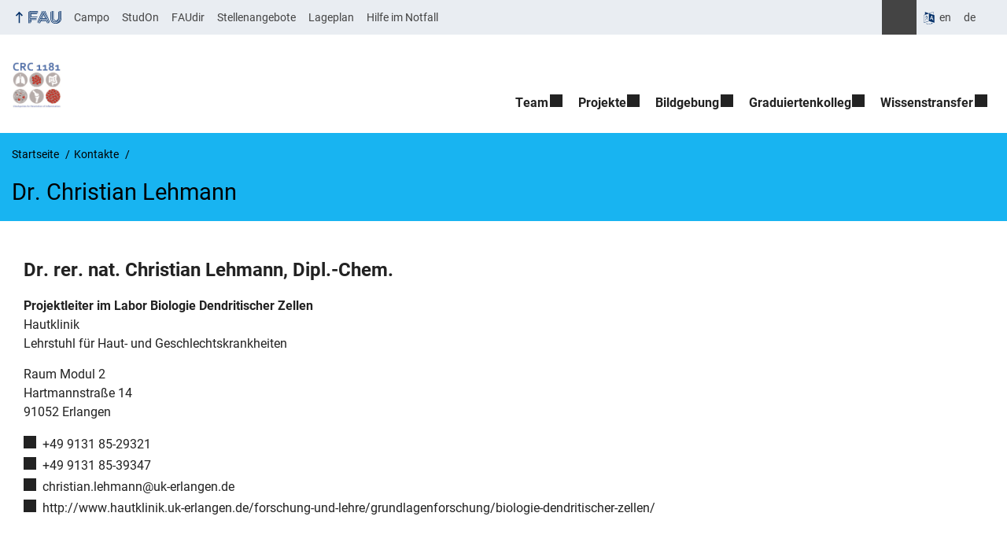

--- FILE ---
content_type: text/html; charset=UTF-8
request_url: https://www.sfb1181.forschung.fau.de/person/dr-christian-lehmann/
body_size: 12351
content:
<!DOCTYPE html>
<html class="no-js" lang="de">
	<head>
		<meta charset="UTF-8">
		<meta name="viewport" content="width=device-width, initial-scale=1.0">
		<title>Dr. Christian Lehmann - Sonderforschungsbereich 1181</title>
			<style>img:is([sizes="auto" i], [sizes^="auto," i]) { contain-intrinsic-size: 3000px 1500px }</style>
			<link rel="alternate" type="application/rss+xml" title="Sonderforschungsbereich 1181 - RSS 2.0 Feed" href="https://www.sfb1181.forschung.fau.de/feed/">
		
		<!-- The SEO Framework von Sybre Waaijer -->
		<meta name="robots" content="max-snippet:-1,max-image-preview:large,max-video-preview:-1" />
		<link rel="canonical" href="https://www.sfb1181.forschung.fau.de/person/dr-christian-lehmann/" />
		<meta property="og:type" content="article" />
		<meta property="og:locale" content="de_DE" />
		<meta property="og:site_name" content="Sonderforschungsbereich 1181" />
		<meta property="og:title" content="Dr. Christian Lehmann" />
		<meta property="og:url" content="https://www.sfb1181.forschung.fau.de/person/dr-christian-lehmann/" />
		<meta property="og:image" content="https://www.sfb1181.forschung.fau.de/files/2017/10/cropped-CRC1181_Logo_web-1.png" />
		<meta property="og:image:width" content="280" />
		<meta property="og:image:height" content="266" />
		<meta property="article:published_time" content="2015-12-03T11:02:44+00:00" />
		<meta property="article:modified_time" content="2017-02-10T11:40:23+00:00" />
		<meta name="twitter:card" content="summary_large_image" />
		<meta name="twitter:title" content="Dr. Christian Lehmann" />
		<meta name="twitter:image" content="https://www.sfb1181.forschung.fau.de/files/2017/10/cropped-CRC1181_Logo_web-1.png" />
		<script type="application/ld+json">{"@context":"https://schema.org","@graph":[{"@type":"WebSite","@id":"https://www.sfb1181.forschung.fau.de/#/schema/WebSite","url":"https://www.sfb1181.forschung.fau.de/","name":"Sonderforschungsbereich 1181","description":"Schaltstellen zur Auflösung von Entzündung","inLanguage":"de","potentialAction":{"@type":"SearchAction","target":{"@type":"EntryPoint","urlTemplate":"https://www.sfb1181.forschung.fau.de/search/{search_term_string}/"},"query-input":"required name=search_term_string"},"publisher":{"@type":"Organization","@id":"https://www.sfb1181.forschung.fau.de/#/schema/Organization","name":"Sonderforschungsbereich 1181","url":"https://www.sfb1181.forschung.fau.de/","logo":{"@type":"ImageObject","url":"https://www.sfb1181.forschung.fau.de/files/2017/10/cropped-CRC1181_Logo_web-1.png","contentUrl":"https://www.sfb1181.forschung.fau.de/files/2017/10/cropped-CRC1181_Logo_web-1.png","width":280,"height":266}}},{"@type":"WebPage","@id":"https://www.sfb1181.forschung.fau.de/person/dr-christian-lehmann/","url":"https://www.sfb1181.forschung.fau.de/person/dr-christian-lehmann/","name":"Dr. Christian Lehmann - Sonderforschungsbereich 1181","inLanguage":"de","isPartOf":{"@id":"https://www.sfb1181.forschung.fau.de/#/schema/WebSite"},"breadcrumb":{"@type":"BreadcrumbList","@id":"https://www.sfb1181.forschung.fau.de/#/schema/BreadcrumbList","itemListElement":[{"@type":"ListItem","position":1,"item":"https://www.sfb1181.forschung.fau.de/","name":"Sonderforschungsbereich 1181"},{"@type":"ListItem","position":2,"item":"https://www.sfb1181.forschung.fau.de/person/","name":"Archiv: Kontakte"},{"@type":"ListItem","position":3,"name":"Dr. Christian Lehmann"}]},"potentialAction":{"@type":"ReadAction","target":"https://www.sfb1181.forschung.fau.de/person/dr-christian-lehmann/"},"datePublished":"2015-12-03T11:02:44+00:00","dateModified":"2017-02-10T11:40:23+00:00","author":{"@type":"Person","@id":"https://www.sfb1181.forschung.fau.de/#/schema/Person/fa9d32919093ad70ff38831368f8302f","name":"Sandra Jeleazcov"}}]}</script>
		<!-- / The SEO Framework von Sybre Waaijer | 23.95ms meta | 10.87ms boot -->
		
		<link rel="alternate" type="application/rss+xml" title="Sonderforschungsbereich 1181 &raquo; Feed" href="https://www.sfb1181.forschung.fau.de/feed/" />
		<link rel='stylesheet' id='rrze-univis-css' href='https://www.sfb1181.forschung.fau.de/wp-content/plugins/rrze-univis/css/rrze-univis.css?ver=6.8.3' media='all' />
		<link rel='stylesheet' id='fau-style-css' href='https://www.sfb1181.forschung.fau.de/wp-content/themes/FAU-Medfak/style.css?ver=2.6.36' media='all' />
		<link rel='stylesheet' id='fau-style-print-css' href='https://www.sfb1181.forschung.fau.de/wp-content/themes/FAU-Medfak/print.css?ver=2.6.36' media='print' />
		<link rel='stylesheet' id='rrze-legal-cookie-css' href='https://www.sfb1181.forschung.fau.de/wp-content/plugins/rrze-legal/build/banner.css?ver=2.8.9' media='all' />
		<script src="https://www.sfb1181.forschung.fau.de/wp-includes/js/jquery/jquery.min.js?ver=3.7.1" id="jquery-core-js"></script>
		<script src="https://www.sfb1181.forschung.fau.de/wp-includes/js/jquery/jquery-migrate.min.js?ver=3.4.1" id="jquery-migrate-js"></script>
		<script type="text/javascript" id="rrze-unvis-ajax-frontend-js-extra">
		/* <![CDATA[ */
		var univis_frontend_ajax = {"ajax_frontend_url":"https:\/\/www.sfb1181.forschung.fau.de\/wp-admin\/admin-ajax.php","ics_nonce":"419b9fb5f5"};
		/* ]]> */
		</script>
		<script src="https://www.sfb1181.forschung.fau.de/wp-content/plugins/rrze-univis/src/js/rrze-univis-frontend.js" id="rrze-unvis-ajax-frontend-js"></script>
		        <style type="text/css">
		            #wpadminbar #wp-admin-bar-wp-logo>.ab-item .ab-icon:before,
		            #wpadminbar .quicklinks li .blavatar:before {
		                content: "\f319";
		                top: 2px;
		            }
		        </style>
		<link rel="dns-prefetch" href="http://www.sfb1181.forschung.fau.de" crossorigin>
		<link rel="dns-prefetch" href="https://fau.de" crossorigin>
		<link rel="dns-prefetch" href="https://forschung.fau.de" crossorigin>
		<link rel="icon" href="https://www.sfb1181.forschung.fau.de/files/2015/10/cropped-CRC1181_Logo_final-32x32.jpg" sizes="32x32" />
		<link rel="icon" href="https://www.sfb1181.forschung.fau.de/files/2015/10/cropped-CRC1181_Logo_final-192x192.jpg" sizes="192x192" />
		<link rel="apple-touch-icon" href="https://www.sfb1181.forschung.fau.de/files/2015/10/cropped-CRC1181_Logo_final-180x180.jpg" />
		<meta name="msapplication-TileImage" content="https://www.sfb1181.forschung.fau.de/files/2015/10/cropped-CRC1181_Logo_final-270x270.jpg" />
		<link rel="icon" href="https://www.sfb1181.forschung.fau.de/files/2015/10/cropped-CRC1181_Logo_final-150x150.jpg" sizes="64x64" />
		<link rel="icon" href="https://www.sfb1181.forschung.fau.de/files/2015/10/cropped-CRC1181_Logo_final-150x150.jpg" sizes="120x120" />
	</head>
	<body id="top" class="wp-singular person-template-default single single-person postid-626 wp-custom-logo wp-embed-responsive wp-theme-FAU-Medfak active-meta-widget faculty-med fau-theme fauorg-fakultaet fauorg-unterorg slider-autoplay slider-fade blogroll-image-3-2 mainnav-forceclick mainnav-plainview blockeditor-disabled">		<div id="pagewrapper">
			<div id="headerwrapper">
				<nav id="skiplinks" aria-label="Sprunglinks">
					<ul class="jumplinks">
						<li><a href="#maintop" tabindex="0">Navigation überspringen</a></li>
						<li><a href="#nav" tabindex="0">Zur Navigation</a></li>
						<li><a href="#footer" tabindex="0">Zum Seitenende</a></li>
					</ul>
				</nav>
				<div id="meta">
                    <div class="header-container">
                        <div class="header-row" id="meta-menu">
                            <div class="meta-links-container">
                                <a href="#meta-menu" class="meta-links-trigger meta-links-trigger-open">
                                    <span class="meta-links-trigger-text">Organisationsmenü öffnen</span>
                                    <span class="meta-links-trigger-icon meta-links-trigger-icon-fau">
                                        <svg height="58" width="153" aria-labelledby="website-title" aria-hidden="true" role="img"><use xlink:href="#fau-logo-2021" class="faubaselogo"/></svg>                                    </span>
                                </a>
                                <a href="#top" class="meta-links-trigger meta-links-trigger-close">
                                    <span class="meta-links-trigger-text">Organisationsmenü schließen</span>
                                    <span class="meta-links-trigger-icon"></span>
                                </a>
                            </div>
                            <div class="meta-logo">
                                <div class="branding" itemscope itemtype="http://schema.org/Organization">
                                    <meta itemprop="url" content="https://www.sfb1181.forschung.fau.de/files/2017/10/cropped-CRC1181_Logo_web-1.png"><meta itemprop="name" content="Sonderforschungsbereich 1181"><a href="https://www.sfb1181.forschung.fau.de/" class="custom-logo-link" rel="home"><img width="280" height="266" src="https://www.sfb1181.forschung.fau.de/files/2017/10/cropped-CRC1181_Logo_web-1.png" class="custom-logo" alt="Sonderforschungsbereich 1181" decoding="async" fetchpriority="high" srcset="https://www.sfb1181.forschung.fau.de/files/2017/10/cropped-CRC1181_Logo_web-1.png 280w, https://www.sfb1181.forschung.fau.de/files/2017/10/cropped-CRC1181_Logo_web-1-158x150.png 158w, https://www.sfb1181.forschung.fau.de/files/2017/10/cropped-CRC1181_Logo_web-1-155x147.png 155w, https://www.sfb1181.forschung.fau.de/files/2017/10/cropped-CRC1181_Logo_web-1-116x110.png 116w, https://www.sfb1181.forschung.fau.de/files/2017/10/cropped-CRC1181_Logo_web-1-211x200.png 211w, https://www.sfb1181.forschung.fau.de/files/2017/10/cropped-CRC1181_Logo_web-1-126x120.png 126w" sizes="(max-width: 280px) 100vw, 280px" /></a>                                </div>
                            </div>
                        </div>
                        <nav class="meta-links"
                             aria-label="Navigation: Weitere Angebote">
                            <ul class="orgalist"><li class="fauhome"><a href="https://www.fau.de"><svg height="16" width="42" aria-labelledby="fau-logo-2021-title-2 fau-logo-2021-desc-2" role="img"><title id="fau-logo-2021-title-2">FAU</title><desc id="fau-logo-2021-desc-2">Zur zentralen FAU Website</desc><use xlink:href="#fau-logo-2021" class="fau"/></svg></a></li>
</ul>
    <div class="meta-search">
    <div itemscope itemtype="https://schema.org/WebSite">
        <meta itemprop="url" content="/">
        <form itemprop="potentialAction" itemscope itemtype="https://schema.org/SearchAction" id="search-header" role="search" aria-label="Webauftritt durchsuchen" method="get" class="searchform" action="/">
            <label for="headsearchinput">Geben Sie hier den Suchbegriff ein, um in diesem Webauftritt zu suchen:</label>
            <meta itemprop="target" content="/?s={s}">
            <input itemprop="query-input" id="headsearchinput" type="text" value="" name="s" placeholder="Suchbegriff" required>
            <input type="hidden" name="post_type[]" value="page"><input type="hidden" name="post_type[]" value="post">            <div class="search-initiate-button"><span class="screen-reader-text">Suche öffnen</span></div>
            <input type="submit" enterkeyhint="search" value="Finden">
        </form>
    </div>
</div>

<div class="meta-widget cms-workflow-widget"><div class="workflow-language mlp_language_box" aria-label="Sprachwechsler" role="navigation"><ul><li><a rel="alternate" lang="en" hreflang="en" href="https://www.sfb1181.forschung.fau.eu">en</a></li><li class="lang-current current"><a rel="alternate" lang="de" hreflang="de" href="https://www.sfb1181.forschung.fau.de/person/dr-christian-lehmann/" id="lang-current-locale">de</a></li></ul></div></div><ul class="meta-nav menu"><li><a data-wpel-link="internal" href="https://campo.fau.de/">Campo</a></li>
<li><a data-wpel-link="internal" href="https://studon.fau.de/">StudOn</a></li>
<li><a data-wpel-link="internal" href="https://faudir.fau.de/">FAUdir</a></li>
<li><a data-wpel-link="internal" href="https://www.jobs.fau.de/">Stellenangebote</a></li>
<li><a data-wpel-link="internal" href="https://karte.fau.de/">Lageplan</a></li>
<li><a data-wpel-link="internal" href="https://www.fau.de/notfall/">Hilfe im Notfall</a></li>
</ul>
                        </nav>
                    </div>
                </div>
                
                    <header id="header">
                    <div class="header-container">
                        <div class="header-row">
                            <div class="branding" id="logo" itemscope itemtype="http://schema.org/Organization">

                                <p class="sitetitle"><meta itemprop="url" content="https://www.sfb1181.forschung.fau.de/files/2017/10/cropped-CRC1181_Logo_web-1.png"><meta itemprop="name" content="Sonderforschungsbereich 1181"><a href="https://www.sfb1181.forschung.fau.de/" class="custom-logo-link" rel="home"><img width="280" height="266" src="https://www.sfb1181.forschung.fau.de/files/2017/10/cropped-CRC1181_Logo_web-1.png" class="custom-logo" alt="Sonderforschungsbereich 1181" decoding="async" srcset="https://www.sfb1181.forschung.fau.de/files/2017/10/cropped-CRC1181_Logo_web-1.png 280w, https://www.sfb1181.forschung.fau.de/files/2017/10/cropped-CRC1181_Logo_web-1-158x150.png 158w, https://www.sfb1181.forschung.fau.de/files/2017/10/cropped-CRC1181_Logo_web-1-155x147.png 155w, https://www.sfb1181.forschung.fau.de/files/2017/10/cropped-CRC1181_Logo_web-1-116x110.png 116w, https://www.sfb1181.forschung.fau.de/files/2017/10/cropped-CRC1181_Logo_web-1-211x200.png 211w, https://www.sfb1181.forschung.fau.de/files/2017/10/cropped-CRC1181_Logo_web-1-126x120.png 126w" sizes="(max-width: 280px) 100vw, 280px" /></a></p>
                            </div>
                                                        <nav class="header-menu" id="nav" aria-label="Hauptnavigation">
                                <a href="#nav" id="mainnav-toggle"><span>Menu</span></a>
                                <a href="#top" id="mainnav-toggle-close"><span>Menu schließen</span></a>
                                <div id="nav-wrapper">
                                <ul class="nav"><li class="level1 has-sub"><a href="https://www.sfb1181.forschung.fau.de/wir-ueber-uns/" class=" menu-item has-sub">Team</a><div class="nav-flyout"><div class="container"><div class="row"><div class="flyout-entries-full column-count-1"><ul class="sub-menu level2"><li><a href="https://www.sfb1181.forschung.fau.de/wir-ueber-uns/sprecher/" class=" menu-item">Sprecher</a></li><li><a href="https://www.sfb1181.forschung.fau.de/wir-ueber-uns/vorstand/" class=" menu-item">Vorstand</a></li><li><a href="https://www.sfb1181.forschung.fau.de/wir-ueber-uns/geschaeftsstelle/" class=" menu-item">Geschäftsstelle</a></li><li class="has-sub"><a href="https://www.sfb1181.forschung.fau.de/wir-ueber-uns/projektleiter/" class=" menu-item has-sub">Projektleiter</a><ul class="sub-menu level3"><li><a title="schaltstelle-a" href="https://www.sfb1181.forschung.fau.de/persons_category/schaltstelle-a/" class=" menu-item menu-item-type-taxonomy menu-item-object-persons_category">Schaltstelle A</a></li><li><a href="https://www.sfb1181.forschung.fau.de/persons_category/schaltstelle-b/" class=" menu-item menu-item-type-taxonomy menu-item-object-persons_category">Schaltstelle B</a></li><li><a href="https://www.sfb1181.forschung.fau.de/persons_category/schaltstelle-c/" class=" menu-item menu-item-type-taxonomy menu-item-object-persons_category">Schaltstelle C</a></li></ul></li></ul><a href="https://www.sfb1181.forschung.fau.de/wir-ueber-uns/" class="button-portal">Portal Wir über uns</a></div></div></div></div></li><li class="level1 has-sub"><a href="https://www.sfb1181.forschung.fau.de/schaltstellen-der-entzuendungsaufloesung/" class=" menu-item has-sub">Projekte</a><div class="nav-flyout"><div class="container"><div class="row"><div class="flyout-entries-full column-count-1"><ul class="sub-menu level2"><li><a href="https://www.sfb1181.forschung.fau.de/checkpoint-a-projekte-2019-2023/" class=" menu-item">Projekte 2019 – 2023</a></li><li><a href="https://www.sfb1181.forschung.fau.de/projekte/schaltstellen/" class=" menu-item">Projekte 2015 – 2019</a></li><li><a href="https://www.sfb1181.forschung.fau.de/projekte/organe-und-krankheiten/" class=" menu-item">Organe und Krankheiten</a></li></ul><a href="https://www.sfb1181.forschung.fau.de/schaltstellen-der-entzuendungsaufloesung/" class="button-portal">Portal Projekte</a></div></div></div></div></li><li class="level1 has-sub"><a href="https://www.sfb1181.forschung.fau.de/bildgebung/" class=" menu-item has-sub">Bildgebung</a><div class="nav-flyout"><div class="container"><div class="row"><div class="flyout-entries-full column-count-1"><ul class="sub-menu level2"><li><a href="https://www.sfb1181.forschung.fau.de/bildgebung/optical-imaging-center-erlangen/" class=" menu-item">Optical Imaging Center Erlangen (OICE)</a></li><li><a href="https://www.sfb1181.forschung.fau.de/pre-clinical-imaging-center-erlangen/" class=" menu-item">Preclinical Imaging Center Erlangen (PIPE)</a></li></ul><a href="https://www.sfb1181.forschung.fau.de/bildgebung/" class="button-portal">Portal Bildgebung</a></div></div></div></div></li><li class="level1 has-sub"><a href="https://www.sfb1181.forschung.fau.de/graduiertenkolleg/" class=" menu-item has-sub">Graduiertenkolleg</a><div class="nav-flyout"><div class="container"><div class="row"><div class="flyout-entries-full column-count-2"><ul class="sub-menu level2"><li><a href="https://www.sfb1181.forschung.fau.de/graduiertenkolleg/ausbildung/" class=" menu-item">Ausbildung</a></li><li><a href="https://www.sfb1181.forschung.fau.de/stipendium-medizindoktoranden/" class=" menu-item">Stipendium Medizindoktoranden</a></li><li><a href="https://www.sfb1181.forschung.fau.de/graduierte-2019-2023/" class=" menu-item">Graduierte 2019 – 2023</a></li><li><a href="https://www.sfb1181.forschung.fau.de/graduiertenkolleg/graduierte/" class=" menu-item">Graduierte 2015 – 2019</a></li><li><a href="https://www.sfb1181.forschung.fau.de/graduiertenkolleg/aktivitaeten/" class=" menu-item">Aktivitäten – eine Auswahl an Eindrücken aus dem IRTG 1181</a></li><li><a href="https://www.sfb1181.forschung.fau.de/graduiertenkolleg/interdisciplinary-symposium-medicine-meets-physics-light-is-exciting/" class=" menu-item">Interdisciplinary Symposium „Medicine meets Physics: Light is exciting“</a></li><li><a href="https://www.sfb1181.forschung.fau.de/graduiertenkolleg/termine/" class=" menu-item">IRTG 1181 Termine</a></li><li><a href="https://www.sfb1181.forschung.fau.de/graduiertenkolleg/lifefau-termine/" class=" menu-item">Life@FAU Termine</a></li></ul><a href="https://www.sfb1181.forschung.fau.de/graduiertenkolleg/" class="button-portal">Portal Graduiertenkolleg</a></div></div></div></div></li><li class="level1 has-sub"><a href="https://www.sfb1181.forschung.fau.de/wissenstransfer/" class=" menu-item has-sub">Wissenstransfer</a><div class="nav-flyout"><div class="container"><div class="row"><div class="flyout-entries-full column-count-2"><ul class="sub-menu level2"><li><a href="https://www.sfb1181.forschung.fau.de/category/wissenstransfer/aktuelles/" class=" menu-item menu-item-type-taxonomy menu-item-object-category">Newsroom</a></li><li><a href="https://www.sfb1181.forschung.fau.de/category/highlights/" class=" menu-item menu-item-type-taxonomy menu-item-object-category">Highlights</a></li><li><a href="https://www.sfb1181.forschung.fau.de/wissenstransfer/lehrerinnen-und-lehrer/" class=" menu-item">Lehrerinnen und Lehrer</a></li><li><a href="https://www.sfb1181.forschung.fau.de/wissenstransfer/2761-2/" class=" menu-item">Entzündungsspiel &#8211; Pressematerial</a></li><li><a href="https://www.sfb1181.forschung.fau.de/wissenstransfer/downloads/retreat-2022-registration/" class=" menu-item">Registration TRR369 DIONE Symposium</a></li><li><a href="https://www.sfb1181.forschung.fau.de/wissenstransfer/events/" class=" menu-item">Events</a></li><li><a href="https://www.sfb1181.forschung.fau.de/wissenstransfer/publikationen/" class=" menu-item">Publikationen</a></li><li><a href="https://www.sfb1181.forschung.fau.de/wissenstransfer/kongresse-symposien/" class=" menu-item">Symposien</a></li><li><a href="https://www.sfb1181.forschung.fau.de/wissenstransfer/links/" class=" menu-item">Links</a></li><li><a href="https://www.sfb1181.forschung.fau.de/wissenstransfer/downloads/" class=" menu-item">Downloads (internal)</a></li></ul><a href="https://www.sfb1181.forschung.fau.de/wissenstransfer/" class="button-portal">Portal Wissenstransfer</a></div></div></div></div></li></ul>                                </div>
                            </nav>
                                                </div>
                    </div>
                </header>
            </div>

    <section id="hero" class="hero-small">
        <div class="hero-container hero-content">
            <div class="hero-row">
                <nav aria-label="Breadcrumb" class="breadcrumbs"><ol class="breadcrumblist" itemscope itemtype="https://schema.org/BreadcrumbList"><li itemprop="itemListElement" itemscope itemtype="https://schema.org/ListItem"><a itemprop="item" href="https://www.sfb1181.forschung.fau.de/"><span itemprop="name">Startseite</span></a><meta itemprop="position" content="1" /></li><li itemprop="itemListElement" itemscope itemtype="https://schema.org/ListItem"><a itemprop="item" href="https://www.sfb1181.forschung.fau.de/person"><span itemprop="name">Kontakte</span></a><meta itemprop="position" content="2" /></li><li itemprop="itemListElement" itemscope itemtype="https://schema.org/ListItem"><span class="active" aria-current="page" itemprop="name">Dr. Christian Lehmann</span><meta itemprop="position" content="3" /></li></ol></nav>			
            </div>
            <div class="hero-row" aria-hidden="true" role="presentation">
                <p class="presentationtitle" >Dr. Christian Lehmann</p>
            </div>
        </div>
    </section>

	<div id="content">
		<div class="content-container">
		    <div class="content-row">
			    <main>
                                      <h1 id="maintop" class="screen-reader-text">Dr. Christian Lehmann</h1>
                        <div class="fau-person page" itemscope itemtype="http://schema.org/Person"><h2 itemprop="name"><span itemprop="honorificPrefix">Dr. rer. nat.</span> <span class="fullname"><span itemprop="givenName">Christian</span> <span itemprop="familyName">Lehmann</span></span>, <span itemprop="honorificSuffix">Dipl.-Chem.</span></h2><div class="person-meta"><div class="person-info"><span class="person-info-position" itemprop="jobTitle">Projektleiter im Labor Biologie Dendritischer Zellen</span><br><p itemprop="worksFor" itemtype="http://schema.org/Organization"><span itemprop="name">Hautklinik</span><br><span itemprop="department">Lehrstuhl für Haut- und Geschlechtskrankheiten</span><br></p><address itemprop="address" itemscope itemtype="http://schema.org/PostalAddress"><span class="screen-reader-text">Raum: </span><span class="room">Raum Modul 2</span><br><span itemprop="streetAddress">Hartmannstraße 14</span><br><span itemprop="addressLocality">91052 Erlangen</span><br></address><ul class="contactlist"><li class="person-info-phone telephone"><span class="screen-reader-text">Telefon: </span><a itemprop="telephone" href="tel:+49-9131-85-29321">+49 9131 85-29321</a></li><li class="person-info-fax faxNumber"><span class="screen-reader-text">Faxnummer: </span><a itemprop="faxNumber" href="tel:+49-9131-85-39347">+49 9131 85-39347</a></li><li class="person-info-email email"><span class="screen-reader-text">E-Mail: </span><a itemprop="email" href="mailto:christian.lehmann@uk-erlangen.de">christian.lehmann@uk-erlangen.de</a></li><li class="person-info-www url"><span class="screen-reader-text">Webseite: </span><a itemprop="url" href="http://www.hautklinik.uk-erlangen.de/forschung-und-lehre/grundlagenforschung/biologie-dendritischer-zellen/">http://www.hautklinik.uk-erlangen.de/forschung-und-lehre/grundlagenforschung/biologie-dendritischer-zellen/</a></li></ul></div></div></div> 
                </main>
		    </div>
		</div>
	</div>	
	<aside id="social" aria-labelledby="socialbartitle">
		<div class="container">
			<div class="flex-four-widgets">
				<h2 id="socialbartitle" class="screen-reader-text">Weitere Hinweise zum Webauftritt</h2>
				<div class="social-media-widget"><div class="RRZELegal"><aside class="_rrzelegal-content-blocker" aria-label="Externen Inhalt anzeigen"><div class="_rrzelegal-default"><p class="_rrzelegal-notice-title">Externen Inhalt anzeigen</p><p>An dieser Stelle sind Inhalte eines externen Anbieters (YouTube) eingebunden. Beim Anzeigen können Daten an Dritte übertragen oder Cookies gespeichert werden, deshalb ist Ihre Zustimmung erforderlich.</p><p>Weitere Informationen und die Möglichkeit zum Widerruf finden Sie in unserer <a href="https://www.sfb1181.forschung.fau.de/datenschutz/#cookies" target="_self" rel="nofollow noopener noreferrer">Datenschutzerklärung</a>.</p><p><a class="_rrzelegal-btn" href="#" data-rrzelegal-cookie-unblock role="button">Ich stimme zu</a></p></div></aside><div class="rrzelegal-hide" data-rrzelegal-cookie-type="content-blocker" data-rrzelegal-cookie-id="youtube"><script type="text/template">[base64]</script></div></div></div>			</div>
		</div>
	</aside>


	<footer id="footer">
		<div class="container">
            

			<div class="footer-row">
				<div class="footer-logo fau">
					<svg height="55" width="144"><use xlink:href="#fau-logo-2021" class="fau-logo-footer"/></svg>				</div>
				<div class="footer-address">
					<address itemscope itemtype="http://schema.org/PostalAddress">
						<meta itemprop="name" content="Universitätsklinikum Erlangen Medizinische Klinik 3 - SFB1181 Geschäftsstelle">
						<span>Universitätsklinikum Erlangen<br>Medizinische Klinik 3 - SFB1181 Geschäftsstelle</span><br>
						<span itemprop="streetAddress">Ulmenweg 18</span><br>
						<span itemprop="postalCode">91054</span> <span itemprop="addressLocality">Erlangen</span><br>
						<span itemprop="addressCountry"></span>   
					</address>
			   	</div>
		    <div class="footer-meta">
			<nav aria-label="Kontakt, Impressum und Zusatzinformationen">
			    <ul id="footer-nav" class="menu"><li class="menu-item menu-item-type-post_type menu-item-object-page menu-item-1139"><a href="https://www.sfb1181.forschung.fau.de/impressum/">Impressum</a></li>
<li class="menu-item menu-item-type-post_type menu-item-object-page menu-item-1146"><a href="https://www.sfb1181.forschung.fau.de/kontakt/">Kontakt</a></li>
<li class="menu-item menu-item-type-post_type menu-item-object-page menu-item-2753"><a href="https://www.sfb1181.forschung.fau.de/datenschutz/">Datenschutz</a></li>
</ul>			</nav>
			<nav class="svg-socialmedia round hoverbg" aria-label="Social Media"><div itemscope itemtype="http://schema.org/Organization"><meta itemprop="name" content="Sonderforschungsbereich 1181"><meta itemprop="url" content="https://www.sfb1181.forschung.fau.de/"><ul><li class="social-facebook"><a data-wpel-link="internal" itemprop="sameAs" href="https://www.facebook.com/CRC-1181-Checkpoints-for-resolution-of-inflammation-521115584705487/">Facebook</a></li><li class="social-instagram"><a data-wpel-link="internal" itemprop="sameAs" href="https://www.instagram.com/crc1181/">Instagram</a></li><li class="social-twitter"><a data-wpel-link="internal" itemprop="sameAs" href="https://twitter.com/crc1181">Twitter</a></li><li class="social-iconbyurl"><a data-wpel-link="internal" itemprop="sameAs" href="https://www.youtube.com/channel/UC2QvcLyv744CZCZjnfV0i2Q">YouTube</a></li><li class="social-iconbyurl"><a data-wpel-link="internal" itemprop="sameAs" href="https://www.linkedin.com/in/dfg-sonderforschungsbereich-664538187/">LinkedIn</a></li></ul></div></nav>		    </div>
		</div>
	    </div>
	    <a href="#pagewrapper" class="top-link"><span class="arrow-up"></span><span class="screen-reader-text">Nach oben</span></a>
	</footer>
    </div> 
	<script type="speculationrules">
{"prefetch":[{"source":"document","where":{"and":[{"href_matches":"\/*"},{"not":{"href_matches":["\/wp-*.php","\/wp-admin\/*","\/files\/*","\/wp-content\/*","\/wp-content\/plugins\/*","\/wp-content\/themes\/FAU-Medfak\/*","\/*\\?(.+)"]}},{"not":{"selector_matches":"a[rel~=\"nofollow\"]"}},{"not":{"selector_matches":".no-prefetch, .no-prefetch a"}}]},"eagerness":"conservative"}]}
</script>

<svg class="fau-svg-definitions" version="1.1" xmlns="http://www.w3.org/2000/svg" xmlns:xlink="http://www.w3.org/1999/xlink">
	<symbol id="fau-logo-2021" viewBox="0 0 479 183"><g id="Logo" transform="matrix(1 0 0 1 0 -2)"><path d="M0 19.1 L9.3 9.8 L9.3 178.1 L0 178.1 Z M27.8 11.3 L139 11.3 L139 2 L18.5 2 L18.5 11.3 L18.5 113.3 L120.9 113.3 L120.9 104 L27.8 104 Z M134.9 85.4 L46.3 85.4 L46.3 48.3 L122 48.3 L131.3 39 L46.3 39 L46.3 29.7 L139 29.7 L139 20.4 L46.3 20.4 L37 20.4 L37 94.5 L125.6 94.5 Z M18.5 127.1 L18.5 178.1 L27.8 178.1 L27.8 131.8 L37.1 131.8 L37.1 170.4 L46.4 161.1 L46.4 131.8 L121 131.8 L121 122.5 L18.5 122.5 Z M469.8 2 L469.8 108.6 C469.8 133.4 458.7 154.7 432.9 171.1 L432.7 170.8 C449.7 157.3 460.5 140.1 460.5 117.7 L460.5 2 L451.2 2 L451.2 117.5 C451.2 150.8 424.2 175.7 391 175.7 C357.8 175.7 330.8 150.7 330.8 117.5 L330.8 9.8 L321.5 19.1 L321.5 117.8 C321.5 156.2 352.6 185 391 185 C391.9 185 400.3 185 400.3 185 C438.1 185 479.1 157.1 479.1 108.8 C479.1 108.8 479.1 2.1 479.1 2.1 L469.8 2.1 Z M391 166.5 C419.1 166.5 442 145.7 442 117.5 L442 117.5 L442 9.8 L432.7 19.1 L432.7 108.6 C432.7 126.5 418.2 138.7 400.3 138.7 C382.4 138.7 367.9 126.5 367.9 108.6 L367.9 2 L358.6 2 L358.6 108.6 C358.6 131.6 377.3 148 400.3 148 C409.7 148 421.2 143.3 428.9 135.2 L429.1 135.5 C421.8 149 408.4 157.3 391 157.3 C368.1 157.3 349.5 140.7 349.3 117.9 L349.3 117.9 L349.3 2 L340 2 L340 117.9 L340 117.9 C340.2 145.8 363 166.5 391 166.5 Z M185.1 122.5 L161.7 178.1 L171 178.1 L171 178.1 L171 178.1 L182.7 150.3 L261.2 150.3 L272.9 178.1 L282.2 178.1 L266.5 141 L186.5 141 L190.4 131.7 L271.8 131.7 L291.3 178 L300.6 178 L277.2 122.4 L185.1 122.4 Z M198.7 2 L130.6 163.6 L136.5 171.6 L208 2 Z M235.8 2 L307.2 171.6 L313.1 163.6 L245 2 Z M179.7 113.2 L152.3 178.1 L143 178.1 L212.6 13 L250.9 103.9 L260.2 103.9 L217.2 2 L226.5 2 L273.3 113.2 Z M221.9 57.1 L202.1 104 L241.6 104 Z M183.6 104 L192.9 104 L217.3 46.1 L212.7 35.1 Z"/></g></symbol>
</svg>
<!--googleoff: all-->
<div data-nosnippet><script id="RRZELegalBannerWrap" type="text/template"><div id="RRZELegalBanner" class="RRZELegal" role="dialog" aria-labelledby="BannerTextHeadline" aria-describedby="BannerTextDescription" aria-modal="true"> <div class="middle-center" style="display: none;"> <div class="_rrzelegal-box-wrap"> <div class="_rrzelegal-box _rrzelegal-box-advanced"> <div class="cookie-box"> <div class="container"> <div class="row"> <div class="col-12"> <div class="_rrzelegal-flex-center"> <span role="heading" aria-level="3" class="_rrzelegal-h3" id="BannerTextHeadline"> Datenschutzeinstellungen </span> </div> <p id="BannerTextDescription"> <p>Unsere Webseite verwendet Cookies und ähnliche Technologien.</p> <p>Einige Cookies sind für den Besuch dieser Webseite notwendig, also essenziell. Ohne diese Cookies wäre Ihr Endgerät ansonsten zum Beispiel nicht in der Lage, sich Ihre Datenschutzauswahl zu merken.</p> <p>Falls Sie zustimmen, verwenden wir Cookies und Daten auch, um Ihre Interaktionen mit unserer Webseite zu messen, oder um externe Medien (z.B. Videos) einzubinden.</p> <p>Sie können Ihre Einwilligung jederzeit unter <a href="https://www.sfb1181.forschung.fau.de/datenschutz/" tabindex="0">Datenschutzerklärung</a> einsehen und widerrufen. Auf der Seite finden Sie auch zusätzliche Informationen zu den verwendeten Cookies und Technologien.</p> </p> <fieldset> <legend class="sr-only">Datenschutzeinstellungen</legend> <ul> <li> <label class="_rrzelegal-checkbox"> Essenziell <input id="checkbox-essential" tabindex="0" type="checkbox" name="cookieGroup[]" value="essential" checked disabled data-rrzelegal-cookie-checkbox> <span class="_rrzelegal-checkbox-indicator"></span> </label> </li> <li> <label class="_rrzelegal-checkbox"> Statistiken <input id="checkbox-statistics" tabindex="0" type="checkbox" name="cookieGroup[]" value="statistics" data-rrzelegal-cookie-checkbox> <span class="_rrzelegal-checkbox-indicator"></span> </label> </li> <li> <label class="_rrzelegal-checkbox"> Externe Medien <input id="checkbox-external_media" tabindex="0" type="checkbox" name="cookieGroup[]" value="external_media" data-rrzelegal-cookie-checkbox> <span class="_rrzelegal-checkbox-indicator"></span> </label> </li> </ul> </fieldset> <p class="_rrzelegal-accept"> <a href="#" tabindex="0" role="button" class="_rrzelegal-btn _rrzelegal-btn-accept-all _rrzelegal-cursor" data-cookie-accept-all> Alle akzeptieren </a> </p> <p class="_rrzelegal-accept"> <a href="#" tabindex="0" role="button" id="BannerSaveButton" class="_rrzelegal-btn _rrzelegal-cursor" data-cookie-accept> Speichern </a> </p> <p class="_rrzelegal-refuse-btn"> <a class="_rrzelegal-btn" href="#" tabindex="0" role="button" data-cookie-refuse> Nur essentielle Cookies akzeptieren </a> </p> <p class="_rrzelegal-manage-btn"> <a href="#" tabindex="0" data-cookie-individual> Individuelle Einstellungen </a> </p> <p class="_rrzelegal-legal"> <a href="https://www.sfb1181.forschung.fau.de/impressum/" tabindex="0"> Impressum </a> <span class="_rrzelegal-separator"></span> <a href="https://www.sfb1181.forschung.fau.de/datenschutz/" tabindex="0"> Datenschutzerklärung </a> <span class="_rrzelegal-separator"></span> <a href="https://www.sfb1181.forschung.fau.de/barrierefreiheit/" tabindex="0"> Barrierefreiheit </a> </p> </div> </div> </div> </div> <div class="cookie-preference" aria-hidden="true" role="dialog" aria-describedby="CookiePrefDescription" aria-modal="true"> <div class="container not-visible"> <div class="row no-gutters"> <div class="col-12"> <div class="row no-gutters align-items-top"> <div class="col-12"> <div class="_rrzelegal-flex-center"> <span role="heading" aria-level="3" class="_rrzelegal-h3"> Datenschutzeinstellungen </span> </div> <p id="CookiePrefDescription"> <span class="_rrzelegal-paragraph _rrzelegal-text-description">Hier finden Sie eine Übersicht aller verwendeten Cookies. Sie können Ihre Einwilligung zu ganzen Kategorien geben oder sich weitere Informationen anzeigen lassen und bestimmte Cookies auswählen.</span> </p> <div class="row no-gutters align-items-center"> <div class="col-12 col-sm-10"> <p class="_rrzelegal-accept"> <a href="#" class="_rrzelegal-btn _rrzelegal-btn-accept-all _rrzelegal-cursor" tabindex="0" role="button" data-cookie-accept-all> Alle akzeptieren </a> <a href="#" id="CookiePrefSave" tabindex="0" role="button" class="_rrzelegal-btn _rrzelegal-cursor" data-cookie-accept> Speichern </a> <a href="#" class="_rrzelegal-btn _rrzelegal-refuse-btn _rrzelegal-cursor" tabindex="0" role="button" data-cookie-refuse> Nur essentielle Cookies akzeptieren </a> </p> </div> <div class="col-12 col-sm-2"> <p class="_rrzelegal-refuse"> <a href="#" class="_rrzelegal-cursor" tabindex="0" data-cookie-back> Zurück </a> </p> </div> </div> </div> </div> <div data-cookie-accordion> <fieldset> <legend class="sr-only">Datenschutzeinstellungen</legend> <div class="bcac-item"> <div class="d-flex flex-row"> <label class="w-75"> <span role="heading" aria-level="4" class="_rrzelegal-h4"> Essenziell (4) </span> </label> <div class="w-25 text-right"> </div> </div> <div class="d-block"> <p>Essenzielle Cookies ermöglichen grundlegende Funktionen und sind für die einwandfreie Funktion der Website erforderlich.</p> <p class="text-center"> <a href="#" class="_rrzelegal-cursor d-block" tabindex="0" data-cookie-accordion-target="essential"> <span data-cookie-accordion-status="show"> Cookie-Informationen anzeigen </span> <span data-cookie-accordion-status="hide" class="rrzelegal-hide"> Cookie-Informationen ausblenden </span> </a> </p> </div> <div class="rrzelegal-hide" data-cookie-accordion-parent="essential"> <table> <tr> <th>Name</th> <td> <label> Standard-Cookie </label> </td> </tr> <tr> <th>Anbieter</th> <td>Eigentümer dieser Website</td> </tr> <tr> <th>Zweck</th> <td>Speichert die Einstellungen der Besucher, die in der Consent-Banner ausgewählt wurden.</td> </tr> <tr> <th>Datenschutzerklärung</th> <td class="_rrzelegal-pp-url"> <a href="https://www.sfb1181.forschung.fau.de/datenschutz/" target="_blank" rel="nofollow noopener noreferrer"> https://www.sfb1181.forschung.fau.de/datenschutz/ </a> </td> </tr> <tr> <th>Hosts</th> <td>www.sfb1181.forschung.fau.de</td> </tr> <tr> <th>Cookie Name</th> <td>rrze-legal-consent</td> </tr> <tr> <th>Cookie Laufzeit</th> <td>1 Jahr</td> </tr> </table> <table> <tr> <th>Name</th> <td> <label> WordPress </label> </td> </tr> <tr> <th>Anbieter</th> <td>Keine Übermittlung an Drittanbieter</td> </tr> <tr> <th>Zweck</th> <td>Teste, ob ein Cookie gesetzt werden kann. Benutzersitzung speichern.</td> </tr> <tr> <th>Datenschutzerklärung</th> <td class="_rrzelegal-pp-url"> <a href="https://www.sfb1181.forschung.fau.de/datenschutz/" target="_blank" rel="nofollow noopener noreferrer"> https://www.sfb1181.forschung.fau.de/datenschutz/ </a> </td> </tr> <tr> <th>Hosts</th> <td>.www.sfb1181.forschung.fau.de</td> </tr> <tr> <th>Cookie Name</th> <td>wordpress_[*]</td> </tr> <tr> <th>Cookie Laufzeit</th> <td>Session</td> </tr> </table> <table> <tr> <th>Name</th> <td> <label> SimpleSAML </label> </td> </tr> <tr> <th>Anbieter</th> <td>Keine Übermittlung an Drittanbieter</td> </tr> <tr> <th>Zweck</th> <td>Dient zur Verwaltung des WebSSO-Sitzungsstatus.</td> </tr> <tr> <th>Datenschutzerklärung</th> <td class="_rrzelegal-pp-url"> <a href="https://www.sfb1181.forschung.fau.de/datenschutz/" target="_blank" rel="nofollow noopener noreferrer"> https://www.sfb1181.forschung.fau.de/datenschutz/ </a> </td> </tr> <tr> <th>Hosts</th> <td>www.sfb1181.forschung.fau.de</td> </tr> <tr> <th>Cookie Name</th> <td>SimpleSAMLSessionID,SimpleSAMLAuthToken</td> </tr> <tr> <th>Cookie Laufzeit</th> <td>Session</td> </tr> </table> <table> <tr> <th>Name</th> <td> <label> PHPSESSID </label> </td> </tr> <tr> <th>Anbieter</th> <td>Keine Übermittlung an Drittanbieter</td> </tr> <tr> <th>Zweck</th> <td>Bewahrt den Status der Benutzersitzung über Seitenanfragen hinweg.</td> </tr> <tr> <th>Datenschutzerklärung</th> <td class="_rrzelegal-pp-url"> <a href="https://www.sfb1181.forschung.fau.de/datenschutz/" target="_blank" rel="nofollow noopener noreferrer"> https://www.sfb1181.forschung.fau.de/datenschutz/ </a> </td> </tr> <tr> <th>Hosts</th> <td>www.sfb1181.forschung.fau.de</td> </tr> <tr> <th>Cookie Name</th> <td>PHPSESSID</td> </tr> <tr> <th>Cookie Laufzeit</th> <td>Session</td> </tr> </table> </div> </div> <div class="bcac-item"> <div class="d-flex flex-row"> <label class="w-75"> <span role="heading" aria-level="4" class="_rrzelegal-h4"> Statistiken (1) </span> </label> <div class="w-25 text-right"> <label class="_rrzelegal-btn-switch"> <span class="sr-only"> Statistiken </span> <input tabindex="0" id="rrzelegal-cookie-group-statistics" type="checkbox" name="cookieGroup[]" value="statistics" data-rrzelegal-cookie-switch> <span class="_rrzelegal-slider"></span> <span class="_rrzelegal-btn-switch-status" data-active="An" data-inactive="Aus"> </span> </label> </div> </div> <div class="d-block"> <p>Statistik-Cookies erfassen Informationen anonym. Diese Informationen helfen uns zu verstehen, wie unsere Besucher unsere Website nutzen.</p> <p class="text-center"> <a href="#" class="_rrzelegal-cursor d-block" tabindex="0" data-cookie-accordion-target="statistics"> <span data-cookie-accordion-status="show"> Cookie-Informationen anzeigen </span> <span data-cookie-accordion-status="hide" class="rrzelegal-hide"> Cookie-Informationen ausblenden </span> </a> </p> </div> <div class="rrzelegal-hide" data-cookie-accordion-parent="statistics"> <table> <tr> <th>Akzeptieren</th> <td> <label class="_rrzelegal-btn-switch _rrzelegal-btn-switch--textRight"> <span class="sr-only">Siteimprove Analytics</span> <input id="rrzelegal-cookie-siteimprove_analytics" tabindex="0" type="checkbox" data-cookie-group="statistics" name="cookies[statistics][]" value="siteimprove_analytics" data-rrzelegal-cookie-switch> <span class="_rrzelegal-slider"></span> <span class="_rrzelegal-btn-switch-status" data-active="An" data-inactive="Aus" aria-hidden="true"> </span> </label> </td> </tr> <tr> <th>Name</th> <td> <label> Siteimprove Analytics </label> </td> </tr> <tr> <th>Anbieter</th> <td>Rosenheimer Str. 143 C, 81671 München, Deutschland</td> </tr> <tr> <th>Zweck</th> <td>Wird verwendet, um die Nutzung der Website durch den Besucher zu erfassen.</td> </tr> <tr> <th>Datenschutzerklärung</th> <td class="_rrzelegal-pp-url"> <a href="https://www.siteimprove.com/privacy/privacy-policy/" target="_blank" rel="nofollow noopener noreferrer"> https://www.siteimprove.com/privacy/privacy-policy/ </a> </td> </tr> <tr> <th>Hosts</th> <td>siteimprove.com</td> </tr> <tr> <th>Cookie Name</th> <td>nmstat</td> </tr> <tr> <th>Cookie Laufzeit</th> <td>1000 Tage</td> </tr> </table> </div> </div> <div class="bcac-item"> <div class="d-flex flex-row"> <label class="w-75"> <span role="heading" aria-level="4" class="_rrzelegal-h4"> Externe Medien (6) </span> </label> <div class="w-25 text-right"> <label class="_rrzelegal-btn-switch"> <span class="sr-only"> Externe Medien </span> <input tabindex="0" id="rrzelegal-cookie-group-external_media" type="checkbox" name="cookieGroup[]" value="external_media" data-rrzelegal-cookie-switch> <span class="_rrzelegal-slider"></span> <span class="_rrzelegal-btn-switch-status" data-active="An" data-inactive="Aus"> </span> </label> </div> </div> <div class="d-block"> <p>Inhalte von Videoplattformen und Social-Media-Plattformen werden standardmäßig blockiert. Wenn Cookies von externen Medien akzeptiert werden, bedarf der Zugriff auf diese Inhalte keiner manuellen Einwilligung mehr.</p> <p class="text-center"> <a href="#" class="_rrzelegal-cursor d-block" tabindex="0" data-cookie-accordion-target="external_media"> <span data-cookie-accordion-status="show"> Cookie-Informationen anzeigen </span> <span data-cookie-accordion-status="hide" class="rrzelegal-hide"> Cookie-Informationen ausblenden </span> </a> </p> </div> <div class="rrzelegal-hide" data-cookie-accordion-parent="external_media"> <table> <tr> <th>Akzeptieren</th> <td> <label class="_rrzelegal-btn-switch _rrzelegal-btn-switch--textRight"> <span class="sr-only">Twitter</span> <input id="rrzelegal-cookie-twitter" tabindex="0" type="checkbox" data-cookie-group="external_media" name="cookies[external_media][]" value="twitter" data-rrzelegal-cookie-switch> <span class="_rrzelegal-slider"></span> <span class="_rrzelegal-btn-switch-status" data-active="An" data-inactive="Aus" aria-hidden="true"> </span> </label> </td> </tr> <tr> <th>Name</th> <td> <label> Twitter </label> </td> </tr> <tr> <th>Anbieter</th> <td>Twitter International Company, One Cumberland Place, Fenian Street, Dublin 2, D02 AX07, Irland</td> </tr> <tr> <th>Zweck</th> <td>Wird verwendet, um Twitter-Inhalte zu entsperren.</td> </tr> <tr> <th>Datenschutzerklärung</th> <td class="_rrzelegal-pp-url"> <a href="https://twitter.com/privacy" target="_blank" rel="nofollow noopener noreferrer"> https://twitter.com/privacy </a> </td> </tr> <tr> <th>Hosts</th> <td>twimg.com, twitter.com</td> </tr> <tr> <th>Cookie Name</th> <td>__widgetsettings, local_storage_support_test</td> </tr> <tr> <th>Cookie Laufzeit</th> <td>Unbegrenzt</td> </tr> </table> <table> <tr> <th>Akzeptieren</th> <td> <label class="_rrzelegal-btn-switch _rrzelegal-btn-switch--textRight"> <span class="sr-only">YouTube</span> <input id="rrzelegal-cookie-youtube" tabindex="0" type="checkbox" data-cookie-group="external_media" name="cookies[external_media][]" value="youtube" data-rrzelegal-cookie-switch> <span class="_rrzelegal-slider"></span> <span class="_rrzelegal-btn-switch-status" data-active="An" data-inactive="Aus" aria-hidden="true"> </span> </label> </td> </tr> <tr> <th>Name</th> <td> <label> YouTube </label> </td> </tr> <tr> <th>Anbieter</th> <td>Google Ireland Limited, Gordon House, Barrow Street, Dublin 4, Irland</td> </tr> <tr> <th>Zweck</th> <td>Wird verwendet, um Youtube-Inhalte zu entsperren.</td> </tr> <tr> <th>Datenschutzerklärung</th> <td class="_rrzelegal-pp-url"> <a href="https://policies.google.com/privacy?hl=en&#038;gl=en" target="_blank" rel="nofollow noopener noreferrer"> https://policies.google.com/privacy?hl=en&#038;gl=en </a> </td> </tr> <tr> <th>Hosts</th> <td>google.com, youtube.com, youtube-nocookie.com</td> </tr> <tr> <th>Cookie Name</th> <td>NID</td> </tr> <tr> <th>Cookie Laufzeit</th> <td>6 Monate</td> </tr> </table> <table> <tr> <th>Akzeptieren</th> <td> <label class="_rrzelegal-btn-switch _rrzelegal-btn-switch--textRight"> <span class="sr-only">Vimeo</span> <input id="rrzelegal-cookie-vimeo" tabindex="0" type="checkbox" data-cookie-group="external_media" name="cookies[external_media][]" value="vimeo" data-rrzelegal-cookie-switch> <span class="_rrzelegal-slider"></span> <span class="_rrzelegal-btn-switch-status" data-active="An" data-inactive="Aus" aria-hidden="true"> </span> </label> </td> </tr> <tr> <th>Name</th> <td> <label> Vimeo </label> </td> </tr> <tr> <th>Anbieter</th> <td>Vimeo Inc., 555 West 18th Street, New York, New York 10011, Vereinigte Staaten</td> </tr> <tr> <th>Zweck</th> <td>Wird verwendet, um Vimeo-Inhalte zu entsperren.</td> </tr> <tr> <th>Datenschutzerklärung</th> <td class="_rrzelegal-pp-url"> <a href="https://vimeo.com/privacy" target="_blank" rel="nofollow noopener noreferrer"> https://vimeo.com/privacy </a> </td> </tr> <tr> <th>Hosts</th> <td>player.vimeo.com</td> </tr> <tr> <th>Cookie Name</th> <td>vuid</td> </tr> <tr> <th>Cookie Laufzeit</th> <td>2 Jahre</td> </tr> </table> <table> <tr> <th>Akzeptieren</th> <td> <label class="_rrzelegal-btn-switch _rrzelegal-btn-switch--textRight"> <span class="sr-only">Slideshare</span> <input id="rrzelegal-cookie-slideshare" tabindex="0" type="checkbox" data-cookie-group="external_media" name="cookies[external_media][]" value="slideshare" data-rrzelegal-cookie-switch> <span class="_rrzelegal-slider"></span> <span class="_rrzelegal-btn-switch-status" data-active="An" data-inactive="Aus" aria-hidden="true"> </span> </label> </td> </tr> <tr> <th>Name</th> <td> <label> Slideshare </label> </td> </tr> <tr> <th>Anbieter</th> <td>Scribd, Inc., 460 Bryant St, 100, San Francisco, CA 94107-2594 Vereinigten Staten</td> </tr> <tr> <th>Zweck</th> <td>Wird verwendet, um Slideshare-Inhalte zu entsperren.</td> </tr> <tr> <th>Datenschutzerklärung</th> <td class="_rrzelegal-pp-url"> <a href="https://www.slideshare.net/privacy" target="_blank" rel="nofollow noopener noreferrer"> https://www.slideshare.net/privacy </a> </td> </tr> <tr> <th>Hosts</th> <td>www.slideshare.net</td> </tr> <tr> <th>Cookie Name</th> <td>__utma</td> </tr> <tr> <th>Cookie Laufzeit</th> <td>2 Jahre</td> </tr> </table> <table> <tr> <th>Akzeptieren</th> <td> <label class="_rrzelegal-btn-switch _rrzelegal-btn-switch--textRight"> <span class="sr-only">BR Mediathek</span> <input id="rrzelegal-cookie-brmediathek" tabindex="0" type="checkbox" data-cookie-group="external_media" name="cookies[external_media][]" value="brmediathek" data-rrzelegal-cookie-switch> <span class="_rrzelegal-slider"></span> <span class="_rrzelegal-btn-switch-status" data-active="An" data-inactive="Aus" aria-hidden="true"> </span> </label> </td> </tr> <tr> <th>Name</th> <td> <label> BR Mediathek </label> </td> </tr> <tr> <th>Anbieter</th> <td>Bayerischer Rundfunk, Rundfunkplatz 1, 80335 München, Deutschland</td> </tr> <tr> <th>Zweck</th> <td>Wird verwendet, um BR-Inhalte zu entsperren.</td> </tr> <tr> <th>Datenschutzerklärung</th> <td class="_rrzelegal-pp-url"> <a href="https://www.br.de/unternehmen/service/impressum/impressum-datenschutzerklaerung-unternehmen-v2-100.html" target="_blank" rel="nofollow noopener noreferrer"> https://www.br.de/unternehmen/service/impressum/impressum-datenschutzerklaerung-unternehmen-v2-100.html </a> </td> </tr> <tr> <th>Hosts</th> <td>www.br.de</td> </tr> <tr> <th>Cookie Name</th> <td>atid</td> </tr> <tr> <th>Cookie Laufzeit</th> <td>1 Jahr</td> </tr> </table> <table> <tr> <th>Akzeptieren</th> <td> <label class="_rrzelegal-btn-switch _rrzelegal-btn-switch--textRight"> <span class="sr-only">ARD Mediathek</span> <input id="rrzelegal-cookie-ardmediathek" tabindex="0" type="checkbox" data-cookie-group="external_media" name="cookies[external_media][]" value="ardmediathek" data-rrzelegal-cookie-switch> <span class="_rrzelegal-slider"></span> <span class="_rrzelegal-btn-switch-status" data-active="An" data-inactive="Aus" aria-hidden="true"> </span> </label> </td> </tr> <tr> <th>Name</th> <td> <label> ARD Mediathek </label> </td> </tr> <tr> <th>Anbieter</th> <td>Bayerischer Rundfunk, Rundfunkplatz 1, 80335 München, Deutschland</td> </tr> <tr> <th>Zweck</th> <td>Wird verwendet, um ARD-Inhalte zu entsperren.</td> </tr> <tr> <th>Datenschutzerklärung</th> <td class="_rrzelegal-pp-url"> <a href="https://www.ardmediathek.de/datenschutz" target="_blank" rel="nofollow noopener noreferrer"> https://www.ardmediathek.de/datenschutz </a> </td> </tr> <tr> <th>Hosts</th> <td>www.ardmediathek.de</td> </tr> <tr> <th>Cookie Name</th> <td>atidvisitor</td> </tr> <tr> <th>Cookie Laufzeit</th> <td>1 Jahr</td> </tr> </table> </div> </div> </fieldset> </div> <div class="d-flex justify-content-between"> <p class="_rrzelegal-legal flex-fill"> <a href="https://www.sfb1181.forschung.fau.de/impressum/"> Impressum </a> <span class="_rrzelegal-separator"></span> <a href="https://www.sfb1181.forschung.fau.de/datenschutz/"> Datenschutzerklärung </a> <span class="_rrzelegal-separator"></span> <a href="https://www.sfb1181.forschung.fau.de/barrierefreiheit/"> Barrierefreiheit </a> </p> </div> </div> </div> </div> </div> </div> </div> </div> </div> </script></div>
<!--googleon: all-->
<link rel='stylesheet' id='fau-person-css' href='https://www.sfb1181.forschung.fau.de/wp-content/plugins/fau-person/css/fau-person.css?ver=6.8.3' media='all' />
<link rel='stylesheet' id='rrze-video-plyr-css' href='https://www.sfb1181.forschung.fau.de/wp-content/plugins/rrze-video/build/front.css?ver=5.0.11' media='all' />
<script src="https://www.sfb1181.forschung.fau.de/wp-content/themes/FAU-Medfak/js/printlinks.min.js?ver=2.6.36" id="fau-js-printlinks-js"></script>
<script src="https://www.sfb1181.forschung.fau.de/wp-content/themes/FAU-Medfak/js/fau-theme.min.js?ver=2.6.36" id="fau-scripts-js"></script>
<script src="https://www.sfb1181.forschung.fau.de/wp-content/plugins/rrze-video/build/front.js?ver=5.0.11" id="rrze-video-front-js-js"></script>
<script type="text/javascript" id="rrze_legal_consent_banner-js-extra">
/* <![CDATA[ */
var rrzelegalCookieConfig = {"ajaxURL":"https:\/\/www.sfb1181.forschung.fau.de\/wp-admin\/admin-ajax.php","animation":"","animationDelay":"","animationIn":"_rrzelegal-fadeInDown","animationOut":"_rrzelegal-flipOutX","blockContent":"1","boxLayout":"box","boxLayoutAdvanced":"1","automaticCookieDomainAndPath":"","cookieDomain":"www.sfb1181.forschung.fau.de","cookiePath":"\/","cookieSecure":"1","cookieLifetime":"182","cookieLifetimeEssentialOnly":"182","crossDomainCookie":[],"cookieBeforeConsent":"","cookiesForBots":"1","cookieVersion":"4","hideBannerOnUrls":["","https:\/\/www.sfb1181.forschung.fau.de\/impressum\/","https:\/\/www.sfb1181.forschung.fau.de\/barrierefreiheit\/","https:\/\/www.sfb1181.forschung.fau.de\/datenschutz\/"],"cookiesForIpAddresses":"1","respectDoNotTrack":"1","hasOnlyEssentialCookies":"","reloadAfterConsent":"","reloadAfterOptOut":"","showBanner":"1","bannerIntegration":"javascript","ignorePreSelectStatus":"1","cookies":{"essential":["default","wordpress","simplesamlsessionid","phpsessid"],"statistics":["siteimprove_analytics"],"marketing":[],"external_media":["twitter","youtube","vimeo","slideshare","brmediathek","ardmediathek"]}};
var rrzelegalCookieCookies = {"essential":{"default":{"cookieNameList":{"rrze-legal-consent":"rrze-legal-consent"},"settings":{"blockCookiesBeforeConsent":false,"prioritize":false,"asyncOptOutCode":false}},"wordpress":{"cookieNameList":{"wordpress_[*]":"wordpress_[*]"},"settings":{"blockCookiesBeforeConsent":false,"prioritize":false,"asyncOptOutCode":false}},"simplesamlsessionid":{"cookieNameList":{"SimpleSAMLSessionID":"SimpleSAMLSessionID","SimpleSAMLAuthToken":"SimpleSAMLAuthToken"},"settings":{"blockCookiesBeforeConsent":false,"prioritize":false,"asyncOptOutCode":false}},"phpsessid":{"cookieNameList":{"PHPSESSID":"PHPSESSID"},"settings":{"blockCookiesBeforeConsent":false,"prioritize":false,"asyncOptOutCode":false}}},"statistics":{"siteimprove_analytics":{"cookieNameList":{"nmstat":"nmstat"},"settings":{"blockCookiesBeforeConsent":false,"prioritize":false,"asyncOptOutCode":false},"optInJS":"PHNjcmlwdD53aW5kb3cuUlJaRUxlZ2FsLnVuYmxvY2tTY3JpcHRCbG9ja2VySWQoInNpdGVpbXByb3ZlX2FuYWx5dGljcyIpOzwvc2NyaXB0Pg==","optOutJS":""}},"external_media":{"twitter":{"cookieNameList":{"__widgetsettings":"__widgetsettings","local_storage_support_test":"local_storage_support_test"},"settings":{"blockCookiesBeforeConsent":false,"prioritize":false,"asyncOptOutCode":false},"optInJS":"PHNjcmlwdD5pZih0eXBlb2Ygd2luZG93LlJSWkVMZWdhbCA9PT0gIm9iamVjdCIpIHsgd2luZG93LlJSWkVMZWdhbC51bmJsb2NrQ29udGVudElkKCJ0d2l0dGVyIik7IH08L3NjcmlwdD4=","optOutJS":""},"youtube":{"cookieNameList":{"NID":"NID"},"settings":{"blockCookiesBeforeConsent":false,"prioritize":false,"asyncOptOutCode":false},"optInJS":"PHNjcmlwdD5pZih0eXBlb2Ygd2luZG93LlJSWkVMZWdhbCA9PT0gIm9iamVjdCIpIHsgd2luZG93LlJSWkVMZWdhbC51bmJsb2NrQ29udGVudElkKCJ5b3V0dWJlIik7IH08L3NjcmlwdD4=","optOutJS":""},"vimeo":{"cookieNameList":{"vuid":"vuid"},"settings":{"blockCookiesBeforeConsent":false,"prioritize":false,"asyncOptOutCode":false},"optInJS":"PHNjcmlwdD5pZih0eXBlb2Ygd2luZG93LlJSWkVMZWdhbCA9PT0gIm9iamVjdCIpIHsgd2luZG93LlJSWkVMZWdhbC51bmJsb2NrQ29udGVudElkKCJ2aW1lbyIpOyB9PC9zY3JpcHQ+","optOutJS":""},"slideshare":{"cookieNameList":{"__utma":"__utma"},"settings":{"blockCookiesBeforeConsent":false,"prioritize":false,"asyncOptOutCode":false},"optInJS":"PHNjcmlwdD5pZih0eXBlb2Ygd2luZG93LlJSWkVMZWdhbCA9PT0gIm9iamVjdCIpIHsgd2luZG93LlJSWkVMZWdhbC51bmJsb2NrQ29udGVudElkKCJzbGlkZXNoYXJlIik7IH08L3NjcmlwdD4=","optOutJS":""},"brmediathek":{"cookieNameList":{"atid":"atid"},"settings":{"blockCookiesBeforeConsent":false,"prioritize":false,"asyncOptOutCode":false},"optInJS":"PHNjcmlwdD5pZih0eXBlb2Ygd2luZG93LlJSWkVMZWdhbCA9PT0gIm9iamVjdCIpIHsgd2luZG93LlJSWkVMZWdhbC51bmJsb2NrQ29udGVudElkKCJicm1lZGlhdGhlayIpOyB9PC9zY3JpcHQ+","optOutJS":""},"ardmediathek":{"cookieNameList":{"atidvisitor":"atidvisitor"},"settings":{"blockCookiesBeforeConsent":false,"prioritize":false,"asyncOptOutCode":false},"optInJS":"PHNjcmlwdD5pZih0eXBlb2Ygd2luZG93LlJSWkVMZWdhbCA9PT0gIm9iamVjdCIpIHsgd2luZG93LlJSWkVMZWdhbC51bmJsb2NrQ29udGVudElkKCJhcmRtZWRpYXRoZWsiKTsgfTwvc2NyaXB0Pg==","optOutJS":""}}};
/* ]]> */
</script>
<script src="https://www.sfb1181.forschung.fau.de/wp-content/plugins/rrze-legal/build/banner.js?ver=2.8.9" id="rrze_legal_consent_banner-js"></script>
<script id="rrze_legal_consent_banner-js-after">
/* <![CDATA[ */
document.addEventListener("DOMContentLoaded", function (e) {
var rrzelegalCookieContentBlocker = {"siteimprove_analytics": {"id": "siteimprove_analytics","global": function (contentBlockerData) {  },"init": function (el, contentBlockerData) {  },"settings": {"executeGlobalCodeBeforeUnblocking":false}},"twitter": {"id": "twitter","global": function (contentBlockerData) {  },"init": function (el, contentBlockerData) {  },"settings": {"executeGlobalCodeBeforeUnblocking":false}},"youtube": {"id": "youtube","global": function (contentBlockerData) {  },"init": function (el, contentBlockerData) {  },"settings": {"executeGlobalCodeBeforeUnblocking":false}},"vimeo": {"id": "vimeo","global": function (contentBlockerData) {  },"init": function (el, contentBlockerData) {  },"settings": {"executeGlobalCodeBeforeUnblocking":false}},"slideshare": {"id": "slideshare","global": function (contentBlockerData) {  },"init": function (el, contentBlockerData) {  },"settings": {"executeGlobalCodeBeforeUnblocking":false}},"brmediathek": {"id": "brmediathek","global": function (contentBlockerData) {  },"init": function (el, contentBlockerData) {  },"settings": {"executeGlobalCodeBeforeUnblocking":false}},"ardmediathek": {"id": "ardmediathek","global": function (contentBlockerData) {  },"init": function (el, contentBlockerData) {  },"settings": {"executeGlobalCodeBeforeUnblocking":false}}};
        var RRZELegalInitCheck = function () {
    
            if (typeof window.RRZELegal === "object" && typeof window.jQuery === "function") {
        
                if (typeof rrzelegalCookiePrioritized !== "object") {
                    rrzelegalCookiePrioritized = { optInJS: {} };
                }
        
                window.RRZELegal.init(rrzelegalCookieConfig, rrzelegalCookieCookies, rrzelegalCookieContentBlocker, rrzelegalCookiePrioritized.optInJS);
            } else {
                window.setTimeout(RRZELegalInitCheck, 50);
            }
        };
        
        RRZELegalInitCheck();});
/* ]]> */
</script>
	</body>
</html>

--- FILE ---
content_type: text/html; charset=utf-8
request_url: https://www.youtube-nocookie.com/embed/jRwuBCoiFUg?rel=0&showinfo=0&iv_load_policy=3&modestbranding=1
body_size: 47428
content:
<!DOCTYPE html><html lang="en" dir="ltr" data-cast-api-enabled="true"><head><meta name="viewport" content="width=device-width, initial-scale=1"><script nonce="-_KsDIfpXvUUHMJDMqZZog">if ('undefined' == typeof Symbol || 'undefined' == typeof Symbol.iterator) {delete Array.prototype.entries;}</script><style name="www-roboto" nonce="coyWi_7l2XBUKULWAl58BA">@font-face{font-family:'Roboto';font-style:normal;font-weight:400;font-stretch:100%;src:url(//fonts.gstatic.com/s/roboto/v48/KFO7CnqEu92Fr1ME7kSn66aGLdTylUAMa3GUBHMdazTgWw.woff2)format('woff2');unicode-range:U+0460-052F,U+1C80-1C8A,U+20B4,U+2DE0-2DFF,U+A640-A69F,U+FE2E-FE2F;}@font-face{font-family:'Roboto';font-style:normal;font-weight:400;font-stretch:100%;src:url(//fonts.gstatic.com/s/roboto/v48/KFO7CnqEu92Fr1ME7kSn66aGLdTylUAMa3iUBHMdazTgWw.woff2)format('woff2');unicode-range:U+0301,U+0400-045F,U+0490-0491,U+04B0-04B1,U+2116;}@font-face{font-family:'Roboto';font-style:normal;font-weight:400;font-stretch:100%;src:url(//fonts.gstatic.com/s/roboto/v48/KFO7CnqEu92Fr1ME7kSn66aGLdTylUAMa3CUBHMdazTgWw.woff2)format('woff2');unicode-range:U+1F00-1FFF;}@font-face{font-family:'Roboto';font-style:normal;font-weight:400;font-stretch:100%;src:url(//fonts.gstatic.com/s/roboto/v48/KFO7CnqEu92Fr1ME7kSn66aGLdTylUAMa3-UBHMdazTgWw.woff2)format('woff2');unicode-range:U+0370-0377,U+037A-037F,U+0384-038A,U+038C,U+038E-03A1,U+03A3-03FF;}@font-face{font-family:'Roboto';font-style:normal;font-weight:400;font-stretch:100%;src:url(//fonts.gstatic.com/s/roboto/v48/KFO7CnqEu92Fr1ME7kSn66aGLdTylUAMawCUBHMdazTgWw.woff2)format('woff2');unicode-range:U+0302-0303,U+0305,U+0307-0308,U+0310,U+0312,U+0315,U+031A,U+0326-0327,U+032C,U+032F-0330,U+0332-0333,U+0338,U+033A,U+0346,U+034D,U+0391-03A1,U+03A3-03A9,U+03B1-03C9,U+03D1,U+03D5-03D6,U+03F0-03F1,U+03F4-03F5,U+2016-2017,U+2034-2038,U+203C,U+2040,U+2043,U+2047,U+2050,U+2057,U+205F,U+2070-2071,U+2074-208E,U+2090-209C,U+20D0-20DC,U+20E1,U+20E5-20EF,U+2100-2112,U+2114-2115,U+2117-2121,U+2123-214F,U+2190,U+2192,U+2194-21AE,U+21B0-21E5,U+21F1-21F2,U+21F4-2211,U+2213-2214,U+2216-22FF,U+2308-230B,U+2310,U+2319,U+231C-2321,U+2336-237A,U+237C,U+2395,U+239B-23B7,U+23D0,U+23DC-23E1,U+2474-2475,U+25AF,U+25B3,U+25B7,U+25BD,U+25C1,U+25CA,U+25CC,U+25FB,U+266D-266F,U+27C0-27FF,U+2900-2AFF,U+2B0E-2B11,U+2B30-2B4C,U+2BFE,U+3030,U+FF5B,U+FF5D,U+1D400-1D7FF,U+1EE00-1EEFF;}@font-face{font-family:'Roboto';font-style:normal;font-weight:400;font-stretch:100%;src:url(//fonts.gstatic.com/s/roboto/v48/KFO7CnqEu92Fr1ME7kSn66aGLdTylUAMaxKUBHMdazTgWw.woff2)format('woff2');unicode-range:U+0001-000C,U+000E-001F,U+007F-009F,U+20DD-20E0,U+20E2-20E4,U+2150-218F,U+2190,U+2192,U+2194-2199,U+21AF,U+21E6-21F0,U+21F3,U+2218-2219,U+2299,U+22C4-22C6,U+2300-243F,U+2440-244A,U+2460-24FF,U+25A0-27BF,U+2800-28FF,U+2921-2922,U+2981,U+29BF,U+29EB,U+2B00-2BFF,U+4DC0-4DFF,U+FFF9-FFFB,U+10140-1018E,U+10190-1019C,U+101A0,U+101D0-101FD,U+102E0-102FB,U+10E60-10E7E,U+1D2C0-1D2D3,U+1D2E0-1D37F,U+1F000-1F0FF,U+1F100-1F1AD,U+1F1E6-1F1FF,U+1F30D-1F30F,U+1F315,U+1F31C,U+1F31E,U+1F320-1F32C,U+1F336,U+1F378,U+1F37D,U+1F382,U+1F393-1F39F,U+1F3A7-1F3A8,U+1F3AC-1F3AF,U+1F3C2,U+1F3C4-1F3C6,U+1F3CA-1F3CE,U+1F3D4-1F3E0,U+1F3ED,U+1F3F1-1F3F3,U+1F3F5-1F3F7,U+1F408,U+1F415,U+1F41F,U+1F426,U+1F43F,U+1F441-1F442,U+1F444,U+1F446-1F449,U+1F44C-1F44E,U+1F453,U+1F46A,U+1F47D,U+1F4A3,U+1F4B0,U+1F4B3,U+1F4B9,U+1F4BB,U+1F4BF,U+1F4C8-1F4CB,U+1F4D6,U+1F4DA,U+1F4DF,U+1F4E3-1F4E6,U+1F4EA-1F4ED,U+1F4F7,U+1F4F9-1F4FB,U+1F4FD-1F4FE,U+1F503,U+1F507-1F50B,U+1F50D,U+1F512-1F513,U+1F53E-1F54A,U+1F54F-1F5FA,U+1F610,U+1F650-1F67F,U+1F687,U+1F68D,U+1F691,U+1F694,U+1F698,U+1F6AD,U+1F6B2,U+1F6B9-1F6BA,U+1F6BC,U+1F6C6-1F6CF,U+1F6D3-1F6D7,U+1F6E0-1F6EA,U+1F6F0-1F6F3,U+1F6F7-1F6FC,U+1F700-1F7FF,U+1F800-1F80B,U+1F810-1F847,U+1F850-1F859,U+1F860-1F887,U+1F890-1F8AD,U+1F8B0-1F8BB,U+1F8C0-1F8C1,U+1F900-1F90B,U+1F93B,U+1F946,U+1F984,U+1F996,U+1F9E9,U+1FA00-1FA6F,U+1FA70-1FA7C,U+1FA80-1FA89,U+1FA8F-1FAC6,U+1FACE-1FADC,U+1FADF-1FAE9,U+1FAF0-1FAF8,U+1FB00-1FBFF;}@font-face{font-family:'Roboto';font-style:normal;font-weight:400;font-stretch:100%;src:url(//fonts.gstatic.com/s/roboto/v48/KFO7CnqEu92Fr1ME7kSn66aGLdTylUAMa3OUBHMdazTgWw.woff2)format('woff2');unicode-range:U+0102-0103,U+0110-0111,U+0128-0129,U+0168-0169,U+01A0-01A1,U+01AF-01B0,U+0300-0301,U+0303-0304,U+0308-0309,U+0323,U+0329,U+1EA0-1EF9,U+20AB;}@font-face{font-family:'Roboto';font-style:normal;font-weight:400;font-stretch:100%;src:url(//fonts.gstatic.com/s/roboto/v48/KFO7CnqEu92Fr1ME7kSn66aGLdTylUAMa3KUBHMdazTgWw.woff2)format('woff2');unicode-range:U+0100-02BA,U+02BD-02C5,U+02C7-02CC,U+02CE-02D7,U+02DD-02FF,U+0304,U+0308,U+0329,U+1D00-1DBF,U+1E00-1E9F,U+1EF2-1EFF,U+2020,U+20A0-20AB,U+20AD-20C0,U+2113,U+2C60-2C7F,U+A720-A7FF;}@font-face{font-family:'Roboto';font-style:normal;font-weight:400;font-stretch:100%;src:url(//fonts.gstatic.com/s/roboto/v48/KFO7CnqEu92Fr1ME7kSn66aGLdTylUAMa3yUBHMdazQ.woff2)format('woff2');unicode-range:U+0000-00FF,U+0131,U+0152-0153,U+02BB-02BC,U+02C6,U+02DA,U+02DC,U+0304,U+0308,U+0329,U+2000-206F,U+20AC,U+2122,U+2191,U+2193,U+2212,U+2215,U+FEFF,U+FFFD;}@font-face{font-family:'Roboto';font-style:normal;font-weight:500;font-stretch:100%;src:url(//fonts.gstatic.com/s/roboto/v48/KFO7CnqEu92Fr1ME7kSn66aGLdTylUAMa3GUBHMdazTgWw.woff2)format('woff2');unicode-range:U+0460-052F,U+1C80-1C8A,U+20B4,U+2DE0-2DFF,U+A640-A69F,U+FE2E-FE2F;}@font-face{font-family:'Roboto';font-style:normal;font-weight:500;font-stretch:100%;src:url(//fonts.gstatic.com/s/roboto/v48/KFO7CnqEu92Fr1ME7kSn66aGLdTylUAMa3iUBHMdazTgWw.woff2)format('woff2');unicode-range:U+0301,U+0400-045F,U+0490-0491,U+04B0-04B1,U+2116;}@font-face{font-family:'Roboto';font-style:normal;font-weight:500;font-stretch:100%;src:url(//fonts.gstatic.com/s/roboto/v48/KFO7CnqEu92Fr1ME7kSn66aGLdTylUAMa3CUBHMdazTgWw.woff2)format('woff2');unicode-range:U+1F00-1FFF;}@font-face{font-family:'Roboto';font-style:normal;font-weight:500;font-stretch:100%;src:url(//fonts.gstatic.com/s/roboto/v48/KFO7CnqEu92Fr1ME7kSn66aGLdTylUAMa3-UBHMdazTgWw.woff2)format('woff2');unicode-range:U+0370-0377,U+037A-037F,U+0384-038A,U+038C,U+038E-03A1,U+03A3-03FF;}@font-face{font-family:'Roboto';font-style:normal;font-weight:500;font-stretch:100%;src:url(//fonts.gstatic.com/s/roboto/v48/KFO7CnqEu92Fr1ME7kSn66aGLdTylUAMawCUBHMdazTgWw.woff2)format('woff2');unicode-range:U+0302-0303,U+0305,U+0307-0308,U+0310,U+0312,U+0315,U+031A,U+0326-0327,U+032C,U+032F-0330,U+0332-0333,U+0338,U+033A,U+0346,U+034D,U+0391-03A1,U+03A3-03A9,U+03B1-03C9,U+03D1,U+03D5-03D6,U+03F0-03F1,U+03F4-03F5,U+2016-2017,U+2034-2038,U+203C,U+2040,U+2043,U+2047,U+2050,U+2057,U+205F,U+2070-2071,U+2074-208E,U+2090-209C,U+20D0-20DC,U+20E1,U+20E5-20EF,U+2100-2112,U+2114-2115,U+2117-2121,U+2123-214F,U+2190,U+2192,U+2194-21AE,U+21B0-21E5,U+21F1-21F2,U+21F4-2211,U+2213-2214,U+2216-22FF,U+2308-230B,U+2310,U+2319,U+231C-2321,U+2336-237A,U+237C,U+2395,U+239B-23B7,U+23D0,U+23DC-23E1,U+2474-2475,U+25AF,U+25B3,U+25B7,U+25BD,U+25C1,U+25CA,U+25CC,U+25FB,U+266D-266F,U+27C0-27FF,U+2900-2AFF,U+2B0E-2B11,U+2B30-2B4C,U+2BFE,U+3030,U+FF5B,U+FF5D,U+1D400-1D7FF,U+1EE00-1EEFF;}@font-face{font-family:'Roboto';font-style:normal;font-weight:500;font-stretch:100%;src:url(//fonts.gstatic.com/s/roboto/v48/KFO7CnqEu92Fr1ME7kSn66aGLdTylUAMaxKUBHMdazTgWw.woff2)format('woff2');unicode-range:U+0001-000C,U+000E-001F,U+007F-009F,U+20DD-20E0,U+20E2-20E4,U+2150-218F,U+2190,U+2192,U+2194-2199,U+21AF,U+21E6-21F0,U+21F3,U+2218-2219,U+2299,U+22C4-22C6,U+2300-243F,U+2440-244A,U+2460-24FF,U+25A0-27BF,U+2800-28FF,U+2921-2922,U+2981,U+29BF,U+29EB,U+2B00-2BFF,U+4DC0-4DFF,U+FFF9-FFFB,U+10140-1018E,U+10190-1019C,U+101A0,U+101D0-101FD,U+102E0-102FB,U+10E60-10E7E,U+1D2C0-1D2D3,U+1D2E0-1D37F,U+1F000-1F0FF,U+1F100-1F1AD,U+1F1E6-1F1FF,U+1F30D-1F30F,U+1F315,U+1F31C,U+1F31E,U+1F320-1F32C,U+1F336,U+1F378,U+1F37D,U+1F382,U+1F393-1F39F,U+1F3A7-1F3A8,U+1F3AC-1F3AF,U+1F3C2,U+1F3C4-1F3C6,U+1F3CA-1F3CE,U+1F3D4-1F3E0,U+1F3ED,U+1F3F1-1F3F3,U+1F3F5-1F3F7,U+1F408,U+1F415,U+1F41F,U+1F426,U+1F43F,U+1F441-1F442,U+1F444,U+1F446-1F449,U+1F44C-1F44E,U+1F453,U+1F46A,U+1F47D,U+1F4A3,U+1F4B0,U+1F4B3,U+1F4B9,U+1F4BB,U+1F4BF,U+1F4C8-1F4CB,U+1F4D6,U+1F4DA,U+1F4DF,U+1F4E3-1F4E6,U+1F4EA-1F4ED,U+1F4F7,U+1F4F9-1F4FB,U+1F4FD-1F4FE,U+1F503,U+1F507-1F50B,U+1F50D,U+1F512-1F513,U+1F53E-1F54A,U+1F54F-1F5FA,U+1F610,U+1F650-1F67F,U+1F687,U+1F68D,U+1F691,U+1F694,U+1F698,U+1F6AD,U+1F6B2,U+1F6B9-1F6BA,U+1F6BC,U+1F6C6-1F6CF,U+1F6D3-1F6D7,U+1F6E0-1F6EA,U+1F6F0-1F6F3,U+1F6F7-1F6FC,U+1F700-1F7FF,U+1F800-1F80B,U+1F810-1F847,U+1F850-1F859,U+1F860-1F887,U+1F890-1F8AD,U+1F8B0-1F8BB,U+1F8C0-1F8C1,U+1F900-1F90B,U+1F93B,U+1F946,U+1F984,U+1F996,U+1F9E9,U+1FA00-1FA6F,U+1FA70-1FA7C,U+1FA80-1FA89,U+1FA8F-1FAC6,U+1FACE-1FADC,U+1FADF-1FAE9,U+1FAF0-1FAF8,U+1FB00-1FBFF;}@font-face{font-family:'Roboto';font-style:normal;font-weight:500;font-stretch:100%;src:url(//fonts.gstatic.com/s/roboto/v48/KFO7CnqEu92Fr1ME7kSn66aGLdTylUAMa3OUBHMdazTgWw.woff2)format('woff2');unicode-range:U+0102-0103,U+0110-0111,U+0128-0129,U+0168-0169,U+01A0-01A1,U+01AF-01B0,U+0300-0301,U+0303-0304,U+0308-0309,U+0323,U+0329,U+1EA0-1EF9,U+20AB;}@font-face{font-family:'Roboto';font-style:normal;font-weight:500;font-stretch:100%;src:url(//fonts.gstatic.com/s/roboto/v48/KFO7CnqEu92Fr1ME7kSn66aGLdTylUAMa3KUBHMdazTgWw.woff2)format('woff2');unicode-range:U+0100-02BA,U+02BD-02C5,U+02C7-02CC,U+02CE-02D7,U+02DD-02FF,U+0304,U+0308,U+0329,U+1D00-1DBF,U+1E00-1E9F,U+1EF2-1EFF,U+2020,U+20A0-20AB,U+20AD-20C0,U+2113,U+2C60-2C7F,U+A720-A7FF;}@font-face{font-family:'Roboto';font-style:normal;font-weight:500;font-stretch:100%;src:url(//fonts.gstatic.com/s/roboto/v48/KFO7CnqEu92Fr1ME7kSn66aGLdTylUAMa3yUBHMdazQ.woff2)format('woff2');unicode-range:U+0000-00FF,U+0131,U+0152-0153,U+02BB-02BC,U+02C6,U+02DA,U+02DC,U+0304,U+0308,U+0329,U+2000-206F,U+20AC,U+2122,U+2191,U+2193,U+2212,U+2215,U+FEFF,U+FFFD;}</style><script name="www-roboto" nonce="-_KsDIfpXvUUHMJDMqZZog">if (document.fonts && document.fonts.load) {document.fonts.load("400 10pt Roboto", "E"); document.fonts.load("500 10pt Roboto", "E");}</script><link rel="stylesheet" href="/s/player/c9168c90/www-player.css" name="www-player" nonce="coyWi_7l2XBUKULWAl58BA"><style nonce="coyWi_7l2XBUKULWAl58BA">html {overflow: hidden;}body {font: 12px Roboto, Arial, sans-serif; background-color: #000; color: #fff; height: 100%; width: 100%; overflow: hidden; position: absolute; margin: 0; padding: 0;}#player {width: 100%; height: 100%;}h1 {text-align: center; color: #fff;}h3 {margin-top: 6px; margin-bottom: 3px;}.player-unavailable {position: absolute; top: 0; left: 0; right: 0; bottom: 0; padding: 25px; font-size: 13px; background: url(/img/meh7.png) 50% 65% no-repeat;}.player-unavailable .message {text-align: left; margin: 0 -5px 15px; padding: 0 5px 14px; border-bottom: 1px solid #888; font-size: 19px; font-weight: normal;}.player-unavailable a {color: #167ac6; text-decoration: none;}</style><script nonce="-_KsDIfpXvUUHMJDMqZZog">var ytcsi={gt:function(n){n=(n||"")+"data_";return ytcsi[n]||(ytcsi[n]={tick:{},info:{},gel:{preLoggedGelInfos:[]}})},now:window.performance&&window.performance.timing&&window.performance.now&&window.performance.timing.navigationStart?function(){return window.performance.timing.navigationStart+window.performance.now()}:function(){return(new Date).getTime()},tick:function(l,t,n){var ticks=ytcsi.gt(n).tick;var v=t||ytcsi.now();if(ticks[l]){ticks["_"+l]=ticks["_"+l]||[ticks[l]];ticks["_"+l].push(v)}ticks[l]=
v},info:function(k,v,n){ytcsi.gt(n).info[k]=v},infoGel:function(p,n){ytcsi.gt(n).gel.preLoggedGelInfos.push(p)},setStart:function(t,n){ytcsi.tick("_start",t,n)}};
(function(w,d){function isGecko(){if(!w.navigator)return false;try{if(w.navigator.userAgentData&&w.navigator.userAgentData.brands&&w.navigator.userAgentData.brands.length){var brands=w.navigator.userAgentData.brands;var i=0;for(;i<brands.length;i++)if(brands[i]&&brands[i].brand==="Firefox")return true;return false}}catch(e){setTimeout(function(){throw e;})}if(!w.navigator.userAgent)return false;var ua=w.navigator.userAgent;return ua.indexOf("Gecko")>0&&ua.toLowerCase().indexOf("webkit")<0&&ua.indexOf("Edge")<
0&&ua.indexOf("Trident")<0&&ua.indexOf("MSIE")<0}ytcsi.setStart(w.performance?w.performance.timing.responseStart:null);var isPrerender=(d.visibilityState||d.webkitVisibilityState)=="prerender";var vName=!d.visibilityState&&d.webkitVisibilityState?"webkitvisibilitychange":"visibilitychange";if(isPrerender){var startTick=function(){ytcsi.setStart();d.removeEventListener(vName,startTick)};d.addEventListener(vName,startTick,false)}if(d.addEventListener)d.addEventListener(vName,function(){ytcsi.tick("vc")},
false);if(isGecko()){var isHidden=(d.visibilityState||d.webkitVisibilityState)=="hidden";if(isHidden)ytcsi.tick("vc")}var slt=function(el,t){setTimeout(function(){var n=ytcsi.now();el.loadTime=n;if(el.slt)el.slt()},t)};w.__ytRIL=function(el){if(!el.getAttribute("data-thumb"))if(w.requestAnimationFrame)w.requestAnimationFrame(function(){slt(el,0)});else slt(el,16)}})(window,document);
</script><script nonce="-_KsDIfpXvUUHMJDMqZZog">var ytcfg={d:function(){return window.yt&&yt.config_||ytcfg.data_||(ytcfg.data_={})},get:function(k,o){return k in ytcfg.d()?ytcfg.d()[k]:o},set:function(){var a=arguments;if(a.length>1)ytcfg.d()[a[0]]=a[1];else{var k;for(k in a[0])ytcfg.d()[k]=a[0][k]}}};
ytcfg.set({"CLIENT_CANARY_STATE":"none","DEVICE":"cbr\u003dChrome\u0026cbrand\u003dapple\u0026cbrver\u003d131.0.0.0\u0026ceng\u003dWebKit\u0026cengver\u003d537.36\u0026cos\u003dMacintosh\u0026cosver\u003d10_15_7\u0026cplatform\u003dDESKTOP","EVENT_ID":"zVZyac7iL5v3ib4Pl7Cj4Q0","EXPERIMENT_FLAGS":{"ab_det_apb_b":true,"ab_det_apm":true,"ab_det_el_h":true,"ab_det_em_inj":true,"ab_l_sig_st":true,"ab_l_sig_st_e":true,"action_companion_center_align_description":true,"allow_skip_networkless":true,"always_send_and_write":true,"att_web_record_metrics":true,"attmusi":true,"c3_enable_button_impression_logging":true,"c3_watch_page_component":true,"cancel_pending_navs":true,"clean_up_manual_attribution_header":true,"config_age_report_killswitch":true,"cow_optimize_idom_compat":true,"csi_on_gel":true,"delhi_mweb_colorful_sd":true,"delhi_mweb_colorful_sd_v2":true,"deprecate_pair_servlet_enabled":true,"desktop_sparkles_light_cta_button":true,"disable_cached_masthead_data":true,"disable_child_node_auto_formatted_strings":true,"disable_log_to_visitor_layer":true,"disable_pacf_logging_for_memory_limited_tv":true,"embeds_enable_eid_enforcement_for_youtube":true,"embeds_enable_info_panel_dismissal":true,"embeds_enable_pfp_always_unbranded":true,"embeds_muted_autoplay_sound_fix":true,"embeds_serve_es6_client":true,"embeds_web_nwl_disable_nocookie":true,"embeds_web_updated_shorts_definition_fix":true,"enable_active_view_display_ad_renderer_web_home":true,"enable_ad_disclosure_banner_a11y_fix":true,"enable_client_creator_goal_ticker_bar_revamp":true,"enable_client_sli_logging":true,"enable_client_streamz_web":true,"enable_client_ve_spec":true,"enable_cloud_save_error_popup_after_retry":true,"enable_dai_sdf_h5_preroll":true,"enable_datasync_id_header_in_web_vss_pings":true,"enable_default_mono_cta_migration_web_client":true,"enable_docked_chat_messages":true,"enable_drop_shadow_experiment":true,"enable_entity_store_from_dependency_injection":true,"enable_inline_muted_playback_on_web_search":true,"enable_inline_muted_playback_on_web_search_for_vdc":true,"enable_inline_muted_playback_on_web_search_for_vdcb":true,"enable_is_extended_monitoring":true,"enable_is_mini_app_page_active_bugfix":true,"enable_logging_first_user_action_after_game_ready":true,"enable_ltc_param_fetch_from_innertube":true,"enable_masthead_mweb_padding_fix":true,"enable_menu_renderer_button_in_mweb_hclr":true,"enable_mini_app_command_handler_mweb_fix":true,"enable_mini_guide_downloads_item":true,"enable_mixed_direction_formatted_strings":true,"enable_mweb_livestream_ui_update":true,"enable_mweb_new_caption_language_picker":true,"enable_names_handles_account_switcher":true,"enable_network_request_logging_on_game_events":true,"enable_new_paid_product_placement":true,"enable_open_in_new_tab_icon_for_short_dr_for_desktop_search":true,"enable_open_yt_content":true,"enable_origin_query_parameter_bugfix":true,"enable_pause_ads_on_ytv_html5":true,"enable_payments_purchase_manager":true,"enable_pdp_icon_prefetch":true,"enable_pl_r_si_fa":true,"enable_place_pivot_url":true,"enable_pv_screen_modern_text":true,"enable_removing_navbar_title_on_hashtag_page_mweb":true,"enable_rta_manager":true,"enable_sdf_companion_h5":true,"enable_sdf_dai_h5_midroll":true,"enable_sdf_h5_endemic_mid_post_roll":true,"enable_sdf_on_h5_unplugged_vod_midroll":true,"enable_sdf_shorts_player_bytes_h5":true,"enable_sending_unwrapped_game_audio_as_serialized_metadata":true,"enable_sfv_effect_pivot_url":true,"enable_shorts_new_carousel":true,"enable_skip_ad_guidance_prompt":true,"enable_skippable_ads_for_unplugged_ad_pod":true,"enable_smearing_expansion_dai":true,"enable_time_out_messages":true,"enable_timeline_view_modern_transcript_fe":true,"enable_video_display_compact_button_group_for_desktop_search":true,"enable_web_delhi_icons":true,"enable_web_home_top_landscape_image_layout_level_click":true,"enable_web_tiered_gel":true,"enable_window_constrained_buy_flow_dialog":true,"enable_wiz_queue_effect_and_on_init_initial_runs":true,"enable_ypc_spinners":true,"enable_yt_ata_iframe_authuser":true,"export_networkless_options":true,"export_player_version_to_ytconfig":true,"fill_single_video_with_notify_to_lasr":true,"fix_ad_miniplayer_controls_rendering":true,"fix_ads_tracking_for_swf_config_deprecation_mweb":true,"h5_companion_enable_adcpn_macro_substitution_for_click_pings":true,"h5_inplayer_enable_adcpn_macro_substitution_for_click_pings":true,"h5_reset_cache_and_filter_before_update_masthead":true,"hide_channel_creation_title_for_mweb":true,"high_ccv_client_side_caching_h5":true,"html5_log_trigger_events_with_debug_data":true,"html5_ssdai_enable_media_end_cue_range":true,"il_attach_cache_limit":true,"il_use_view_model_logging_context":true,"is_browser_support_for_webcam_streaming":true,"json_condensed_response":true,"kev_adb_pg":true,"kevlar_gel_error_routing":true,"kevlar_watch_cinematics":true,"live_chat_enable_controller_extraction":true,"live_chat_enable_rta_manager":true,"log_click_with_layer_from_element_in_command_handler":true,"mdx_enable_privacy_disclosure_ui":true,"mdx_load_cast_api_bootstrap_script":true,"medium_progress_bar_modification":true,"migrate_remaining_web_ad_badges_to_innertube":true,"mobile_account_menu_refresh":true,"mweb_account_linking_noapp":true,"mweb_after_render_to_scheduler":true,"mweb_allow_modern_search_suggest_behavior":true,"mweb_animated_actions":true,"mweb_app_upsell_button_direct_to_app":true,"mweb_c3_enable_adaptive_signals":true,"mweb_c3_library_page_enable_recent_shelf":true,"mweb_c3_remove_web_navigation_endpoint_data":true,"mweb_c3_use_canonical_from_player_response":true,"mweb_cinematic_watch":true,"mweb_command_handler":true,"mweb_delay_watch_initial_data":true,"mweb_disable_searchbar_scroll":true,"mweb_enable_browse_chunks":true,"mweb_enable_fine_scrubbing_for_recs":true,"mweb_enable_keto_batch_player_fullscreen":true,"mweb_enable_keto_batch_player_progress_bar":true,"mweb_enable_keto_batch_player_tooltips":true,"mweb_enable_lockup_view_model_for_ucp":true,"mweb_enable_mix_panel_title_metadata":true,"mweb_enable_more_drawer":true,"mweb_enable_optional_fullscreen_landscape_locking":true,"mweb_enable_overlay_touch_manager":true,"mweb_enable_premium_carve_out_fix":true,"mweb_enable_refresh_detection":true,"mweb_enable_search_imp":true,"mweb_enable_sequence_signal":true,"mweb_enable_shorts_pivot_button":true,"mweb_enable_shorts_video_preload":true,"mweb_enable_skippables_on_jio_phone":true,"mweb_enable_two_line_title_on_shorts":true,"mweb_enable_varispeed_controller":true,"mweb_enable_watch_feed_infinite_scroll":true,"mweb_enable_wrapped_unplugged_pause_membership_dialog_renderer":true,"mweb_fix_monitor_visibility_after_render":true,"mweb_force_ios_fallback_to_native_control":true,"mweb_fp_auto_fullscreen":true,"mweb_fullscreen_controls":true,"mweb_fullscreen_controls_action_buttons":true,"mweb_fullscreen_watch_system":true,"mweb_home_reactive_shorts":true,"mweb_innertube_search_command":true,"mweb_lang_in_html":true,"mweb_like_button_synced_with_entities":true,"mweb_logo_use_home_page_ve":true,"mweb_native_control_in_faux_fullscreen_shared":true,"mweb_player_control_on_hover":true,"mweb_player_delhi_dtts":true,"mweb_player_settings_use_bottom_sheet":true,"mweb_player_show_previous_next_buttons_in_playlist":true,"mweb_player_skip_no_op_state_changes":true,"mweb_player_user_select_none":true,"mweb_playlist_engagement_panel":true,"mweb_progress_bar_seek_on_mouse_click":true,"mweb_pull_2_full":true,"mweb_pull_2_full_enable_touch_handlers":true,"mweb_schedule_warm_watch_response":true,"mweb_searchbox_legacy_navigation":true,"mweb_see_fewer_shorts":true,"mweb_shorts_comments_panel_id_change":true,"mweb_shorts_early_continuation":true,"mweb_show_ios_smart_banner":true,"mweb_show_sign_in_button_from_header":true,"mweb_use_server_url_on_startup":true,"mweb_watch_captions_enable_auto_translate":true,"mweb_watch_captions_set_default_size":true,"mweb_watch_stop_scheduler_on_player_response":true,"mweb_watchfeed_big_thumbnails":true,"mweb_yt_searchbox":true,"networkless_logging":true,"no_client_ve_attach_unless_shown":true,"pageid_as_header_web":true,"playback_settings_use_switch_menu":true,"player_controls_autonav_fix":true,"player_controls_skip_double_signal_update":true,"polymer_bad_build_labels":true,"polymer_verifiy_app_state":true,"qoe_send_and_write":true,"remove_chevron_from_ad_disclosure_banner_h5":true,"remove_masthead_channel_banner_on_refresh":true,"remove_slot_id_exited_trigger_for_dai_in_player_slot_expire":true,"replace_client_url_parsing_with_server_signal":true,"service_worker_enabled":true,"service_worker_push_enabled":true,"service_worker_push_home_page_prompt":true,"service_worker_push_watch_page_prompt":true,"shell_load_gcf":true,"shorten_initial_gel_batch_timeout":true,"should_use_yt_voice_endpoint_in_kaios":true,"smarter_ve_dedupping":true,"speedmaster_no_seek":true,"stop_handling_click_for_non_rendering_overlay_layout":true,"suppress_error_204_logging":true,"synced_panel_scrolling_controller":true,"use_event_time_ms_header":true,"use_fifo_for_networkless":true,"use_player_abuse_bg_library":true,"use_request_time_ms_header":true,"use_session_based_sampling":true,"use_thumbnail_overlay_time_status_renderer_for_live_badge":true,"vss_final_ping_send_and_write":true,"vss_playback_use_send_and_write":true,"web_adaptive_repeat_ase":true,"web_always_load_chat_support":true,"web_animated_like":true,"web_api_url":true,"web_attributed_string_deep_equal_bugfix":true,"web_autonav_allow_off_by_default":true,"web_button_vm_refactor_disabled":true,"web_c3_log_app_init_finish":true,"web_csi_action_sampling_enabled":true,"web_dedupe_ve_grafting":true,"web_disable_backdrop_filter":true,"web_enable_ab_rsp_cl":true,"web_enable_course_icon_update":true,"web_enable_error_204":true,"web_fix_segmented_like_dislike_undefined":true,"web_gcf_hashes_innertube":true,"web_gel_timeout_cap":true,"web_log_streamed_get_watch_supported":true,"web_metadata_carousel_elref_bugfix":true,"web_parent_target_for_sheets":true,"web_persist_server_autonav_state_on_client":true,"web_playback_associated_log_ctt":true,"web_playback_associated_ve":true,"web_prefetch_preload_video":true,"web_progress_bar_draggable":true,"web_resizable_advertiser_banner_on_masthead_safari_fix":true,"web_scheduler_auto_init":true,"web_shorts_just_watched_on_channel_and_pivot_study":true,"web_shorts_just_watched_overlay":true,"web_update_panel_visibility_logging_fix":true,"web_video_attribute_view_model_a11y_fix":true,"web_watch_controls_state_signals":true,"web_wiz_attributed_string":true,"webfe_mweb_watch_microdata":true,"webfe_watch_shorts_canonical_url_fix":true,"webpo_exit_on_net_err":true,"wiz_diff_overwritable":true,"wiz_memoize_stamper_items":true,"woffle_used_state_report":true,"wpo_gel_strz":true,"wug_networking_gzip_request":true,"H5_async_logging_delay_ms":30000.0,"attention_logging_scroll_throttle":500.0,"autoplay_pause_by_lact_sampling_fraction":0.0,"cinematic_watch_effect_opacity":0.4,"log_window_onerror_fraction":0.1,"speedmaster_playback_rate":2.0,"tv_pacf_logging_sample_rate":0.01,"web_attention_logging_scroll_throttle":500.0,"web_load_prediction_threshold":0.1,"web_navigation_prediction_threshold":0.1,"web_pbj_log_warning_rate":0.0,"web_system_health_fraction":0.01,"ytidb_transaction_ended_event_rate_limit":0.02,"active_time_update_interval_ms":10000,"att_init_delay":500,"autoplay_pause_by_lact_sec":0,"botguard_async_snapshot_timeout_ms":3000,"check_navigator_accuracy_timeout_ms":0,"cinematic_watch_css_filter_blur_strength":40,"cinematic_watch_fade_out_duration":500,"close_webview_delay_ms":100,"cloud_save_game_data_rate_limit_ms":3000,"compression_disable_point":10,"custom_active_view_tos_timeout_ms":3600000,"embeds_widget_poll_interval_ms":0,"gel_min_batch_size":3,"gel_queue_timeout_max_ms":60000,"get_async_timeout_ms":60000,"hide_cta_for_home_web_video_ads_animate_in_time":2,"html5_byterate_soft_cap":0,"initial_gel_batch_timeout":2000,"max_body_size_to_compress":500000,"max_prefetch_window_sec_for_livestream_optimization":10,"min_prefetch_offset_sec_for_livestream_optimization":20,"mini_app_container_iframe_src_update_delay_ms":0,"multiple_preview_news_duration_time":11000,"mweb_c3_toast_duration_ms":5000,"mweb_deep_link_fallback_timeout_ms":10000,"mweb_delay_response_received_actions":100,"mweb_fp_dpad_rate_limit_ms":0,"mweb_fp_dpad_watch_title_clamp_lines":0,"mweb_history_manager_cache_size":100,"mweb_ios_fullscreen_playback_transition_delay_ms":500,"mweb_ios_fullscreen_system_pause_epilson_ms":0,"mweb_override_response_store_expiration_ms":0,"mweb_shorts_early_continuation_trigger_threshold":4,"mweb_w2w_max_age_seconds":0,"mweb_watch_captions_default_size":2,"neon_dark_launch_gradient_count":0,"network_polling_interval":30000,"play_click_interval_ms":30000,"play_ping_interval_ms":10000,"prefetch_comments_ms_after_video":0,"send_config_hash_timer":0,"service_worker_push_logged_out_prompt_watches":-1,"service_worker_push_prompt_cap":-1,"service_worker_push_prompt_delay_microseconds":3888000000000,"slow_compressions_before_abandon_count":4,"speedmaster_cancellation_movement_dp":10,"speedmaster_touch_activation_ms":500,"web_attention_logging_throttle":500,"web_foreground_heartbeat_interval_ms":28000,"web_gel_debounce_ms":10000,"web_logging_max_batch":100,"web_max_tracing_events":50,"web_tracing_session_replay":0,"wil_icon_max_concurrent_fetches":9999,"ytidb_remake_db_retries":3,"ytidb_reopen_db_retries":3,"WebClientReleaseProcessCritical__youtube_embeds_client_version_override":"","WebClientReleaseProcessCritical__youtube_embeds_web_client_version_override":"","WebClientReleaseProcessCritical__youtube_mweb_client_version_override":"","debug_forced_internalcountrycode":"","embeds_web_synth_ch_headers_banned_urls_regex":"","enable_web_media_service":"DISABLED","il_payload_scraping":"","live_chat_unicode_emoji_json_url":"https://www.gstatic.com/youtube/img/emojis/emojis-svg-9.json","mweb_deep_link_feature_tag_suffix":"11268432","mweb_enable_shorts_innertube_player_prefetch_trigger":"NONE","mweb_fp_dpad":"home,search,browse,channel,create_channel,experiments,settings,trending,oops,404,paid_memberships,sponsorship,premium,shorts","mweb_fp_dpad_linear_navigation":"","mweb_fp_dpad_linear_navigation_visitor":"","mweb_fp_dpad_visitor":"","mweb_preload_video_by_player_vars":"","mweb_sign_in_button_style":"STYLE_SUGGESTIVE_AVATAR","place_pivot_triggering_container_alternate":"","place_pivot_triggering_counterfactual_container_alternate":"","service_worker_push_force_notification_prompt_tag":"1","service_worker_scope":"/","suggest_exp_str":"","web_client_version_override":"","kevlar_command_handler_command_banlist":[],"mini_app_ids_without_game_ready":["UgkxHHtsak1SC8mRGHMZewc4HzeAY3yhPPmJ","Ugkx7OgzFqE6z_5Mtf4YsotGfQNII1DF_RBm"],"web_op_signal_type_banlist":[],"web_tracing_enabled_spans":["event","command"]},"GAPI_HINT_PARAMS":"m;/_/scs/abc-static/_/js/k\u003dgapi.gapi.en.FZb77tO2YW4.O/d\u003d1/rs\u003dAHpOoo8lqavmo6ayfVxZovyDiP6g3TOVSQ/m\u003d__features__","GAPI_HOST":"https://apis.google.com","GAPI_LOCALE":"en_US","GL":"US","HL":"en","HTML_DIR":"ltr","HTML_LANG":"en","INNERTUBE_API_KEY":"AIzaSyAO_FJ2SlqU8Q4STEHLGCilw_Y9_11qcW8","INNERTUBE_API_VERSION":"v1","INNERTUBE_CLIENT_NAME":"WEB_EMBEDDED_PLAYER","INNERTUBE_CLIENT_VERSION":"1.20260121.01.00","INNERTUBE_CONTEXT":{"client":{"hl":"en","gl":"US","remoteHost":"13.58.171.159","deviceMake":"Apple","deviceModel":"","visitorData":"[base64]%3D%3D","userAgent":"Mozilla/5.0 (Macintosh; Intel Mac OS X 10_15_7) AppleWebKit/537.36 (KHTML, like Gecko) Chrome/131.0.0.0 Safari/537.36; ClaudeBot/1.0; +claudebot@anthropic.com),gzip(gfe)","clientName":"WEB_EMBEDDED_PLAYER","clientVersion":"1.20260121.01.00","osName":"Macintosh","osVersion":"10_15_7","originalUrl":"https://www.youtube-nocookie.com/embed/jRwuBCoiFUg?rel\u003d0\u0026showinfo\u003d0\u0026iv_load_policy\u003d3\u0026modestbranding\u003d1","platform":"DESKTOP","clientFormFactor":"UNKNOWN_FORM_FACTOR","configInfo":{"appInstallData":"[base64]%3D"},"browserName":"Chrome","browserVersion":"131.0.0.0","acceptHeader":"text/html,application/xhtml+xml,application/xml;q\u003d0.9,image/webp,image/apng,*/*;q\u003d0.8,application/signed-exchange;v\u003db3;q\u003d0.9","deviceExperimentId":"ChxOelU1T0RJek1EazJNVGN3T0RjME5EY3hPQT09EM2tycsGGM2tycsG","rolloutToken":"CJ2GuNvFvd7sARCXipbozp-SAxiXipbozp-SAw%3D%3D"},"user":{"lockedSafetyMode":false},"request":{"useSsl":true},"clickTracking":{"clickTrackingParams":"IhMIjv2V6M6fkgMVm3vCAR0X2Cjc"},"thirdParty":{"embeddedPlayerContext":{"embeddedPlayerEncryptedContext":"AD5ZzFT5n_cH9EsJH-TiNwG9v3nJQpYcf1eAJRVsq9QkyQHIrgXApOYUFQbeXFZWA4iq3IYtS1co7BfgyHOcpx60DNnsfMw9sSedioJsyc78MdDNQBnB479mbh-vifwOQ4sVcQj73NgWguf1X2pk8V-2eJcMCwE9IoKz5fOJCkdV95l1Go1g9VegkA","ancestorOriginsSupported":false}}},"INNERTUBE_CONTEXT_CLIENT_NAME":56,"INNERTUBE_CONTEXT_CLIENT_VERSION":"1.20260121.01.00","INNERTUBE_CONTEXT_GL":"US","INNERTUBE_CONTEXT_HL":"en","LATEST_ECATCHER_SERVICE_TRACKING_PARAMS":{"client.name":"WEB_EMBEDDED_PLAYER","client.jsfeat":"2021"},"LOGGED_IN":false,"PAGE_BUILD_LABEL":"youtube.embeds.web_20260121_01_RC00","PAGE_CL":858938007,"SERVER_NAME":"WebFE","VISITOR_DATA":"[base64]%3D%3D","WEB_PLAYER_CONTEXT_CONFIGS":{"WEB_PLAYER_CONTEXT_CONFIG_ID_EMBEDDED_PLAYER":{"rootElementId":"movie_player","jsUrl":"/s/player/c9168c90/player_ias.vflset/en_US/base.js","cssUrl":"/s/player/c9168c90/www-player.css","contextId":"WEB_PLAYER_CONTEXT_CONFIG_ID_EMBEDDED_PLAYER","eventLabel":"embedded","contentRegion":"US","hl":"en_US","hostLanguage":"en","innertubeApiKey":"AIzaSyAO_FJ2SlqU8Q4STEHLGCilw_Y9_11qcW8","innertubeApiVersion":"v1","innertubeContextClientVersion":"1.20260121.01.00","disableRelatedVideos":true,"annotationsLoadPolicy":3,"device":{"brand":"apple","model":"","browser":"Chrome","browserVersion":"131.0.0.0","os":"Macintosh","osVersion":"10_15_7","platform":"DESKTOP","interfaceName":"WEB_EMBEDDED_PLAYER","interfaceVersion":"1.20260121.01.00"},"serializedExperimentIds":"24004644,24499534,51010235,51063643,51098299,51204329,51222973,51340662,51349914,51353393,51366423,51389629,51404808,51404810,51458176,51484222,51490331,51500051,51505436,51530495,51534669,51560386,51564351,51565116,51566373,51566864,51578633,51583821,51585555,51605258,51605395,51609830,51611457,51620867,51621065,51626155,51631300,51632249,51637029,51638932,51648336,51672162,51681662,51683502,51696107,51696619,51697032,51700777,51701615,51705183,51707621,51711227,51711298,51712601,51713018,51713237,51714463,51719411,51719589,51719628,51737659,51738919,51743156,51747794","serializedExperimentFlags":"H5_async_logging_delay_ms\u003d30000.0\u0026PlayerWeb__h5_enable_advisory_rating_restrictions\u003dtrue\u0026a11y_h5_associate_survey_question\u003dtrue\u0026ab_det_apb_b\u003dtrue\u0026ab_det_apm\u003dtrue\u0026ab_det_el_h\u003dtrue\u0026ab_det_em_inj\u003dtrue\u0026ab_l_sig_st\u003dtrue\u0026ab_l_sig_st_e\u003dtrue\u0026action_companion_center_align_description\u003dtrue\u0026ad_pod_disable_companion_persist_ads_quality\u003dtrue\u0026add_stmp_logs_for_voice_boost\u003dtrue\u0026allow_autohide_on_paused_videos\u003dtrue\u0026allow_drm_override\u003dtrue\u0026allow_live_autoplay\u003dtrue\u0026allow_poltergust_autoplay\u003dtrue\u0026allow_skip_networkless\u003dtrue\u0026allow_vp9_1080p_mq_enc\u003dtrue\u0026always_cache_redirect_endpoint\u003dtrue\u0026always_send_and_write\u003dtrue\u0026annotation_module_vast_cards_load_logging_fraction\u003d0.0\u0026assign_drm_family_by_format\u003dtrue\u0026att_web_record_metrics\u003dtrue\u0026attention_logging_scroll_throttle\u003d500.0\u0026attmusi\u003dtrue\u0026autoplay_time\u003d10000\u0026autoplay_time_for_fullscreen\u003d-1\u0026autoplay_time_for_music_content\u003d-1\u0026bg_vm_reinit_threshold\u003d7200000\u0026blocked_packages_for_sps\u003d[]\u0026botguard_async_snapshot_timeout_ms\u003d3000\u0026captions_url_add_ei\u003dtrue\u0026check_navigator_accuracy_timeout_ms\u003d0\u0026clean_up_manual_attribution_header\u003dtrue\u0026compression_disable_point\u003d10\u0026cow_optimize_idom_compat\u003dtrue\u0026csi_on_gel\u003dtrue\u0026custom_active_view_tos_timeout_ms\u003d3600000\u0026dash_manifest_version\u003d5\u0026debug_bandaid_hostname\u003d\u0026debug_bandaid_port\u003d0\u0026debug_sherlog_username\u003d\u0026delhi_fast_follow_autonav_toggle\u003dtrue\u0026delhi_modern_player_default_thumbnail_percentage\u003d0.0\u0026delhi_modern_player_faster_autohide_delay_ms\u003d2000\u0026delhi_modern_player_pause_thumbnail_percentage\u003d0.6\u0026delhi_modern_web_player_blending_mode\u003d\u0026delhi_modern_web_player_disable_frosted_glass\u003dtrue\u0026delhi_modern_web_player_horizontal_volume_controls\u003dtrue\u0026delhi_modern_web_player_lhs_volume_controls\u003dtrue\u0026delhi_modern_web_player_responsive_compact_controls_threshold\u003d0\u0026deprecate_22\u003dtrue\u0026deprecate_delay_ping\u003dtrue\u0026deprecate_pair_servlet_enabled\u003dtrue\u0026desktop_sparkles_light_cta_button\u003dtrue\u0026disable_av1_setting\u003dtrue\u0026disable_branding_context\u003dtrue\u0026disable_cached_masthead_data\u003dtrue\u0026disable_channel_id_check_for_suspended_channels\u003dtrue\u0026disable_child_node_auto_formatted_strings\u003dtrue\u0026disable_lifa_for_supex_users\u003dtrue\u0026disable_log_to_visitor_layer\u003dtrue\u0026disable_mdx_connection_in_mdx_module_for_music_web\u003dtrue\u0026disable_pacf_logging_for_memory_limited_tv\u003dtrue\u0026disable_reduced_fullscreen_autoplay_countdown_for_minors\u003dtrue\u0026disable_reel_item_watch_format_filtering\u003dtrue\u0026disable_threegpp_progressive_formats\u003dtrue\u0026disable_touch_events_on_skip_button\u003dtrue\u0026edge_encryption_fill_primary_key_version\u003dtrue\u0026embeds_enable_info_panel_dismissal\u003dtrue\u0026embeds_enable_move_set_center_crop_to_public\u003dtrue\u0026embeds_enable_per_video_embed_config\u003dtrue\u0026embeds_enable_pfp_always_unbranded\u003dtrue\u0026embeds_web_lite_mode\u003d1\u0026embeds_web_nwl_disable_nocookie\u003dtrue\u0026embeds_web_synth_ch_headers_banned_urls_regex\u003d\u0026enable_aci_on_lr_feeds\u003dtrue\u0026enable_active_view_display_ad_renderer_web_home\u003dtrue\u0026enable_active_view_lr_shorts_video\u003dtrue\u0026enable_active_view_web_shorts_video\u003dtrue\u0026enable_ad_cpn_macro_substitution_for_click_pings\u003dtrue\u0026enable_ad_disclosure_banner_a11y_fix\u003dtrue\u0026enable_app_promo_endcap_eml_on_tablet\u003dtrue\u0026enable_batched_cross_device_pings_in_gel_fanout\u003dtrue\u0026enable_cast_for_web_unplugged\u003dtrue\u0026enable_cast_on_music_web\u003dtrue\u0026enable_cipher_for_manifest_urls\u003dtrue\u0026enable_cleanup_masthead_autoplay_hack_fix\u003dtrue\u0026enable_client_creator_goal_ticker_bar_revamp\u003dtrue\u0026enable_client_page_id_header_for_first_party_pings\u003dtrue\u0026enable_client_sli_logging\u003dtrue\u0026enable_client_ve_spec\u003dtrue\u0026enable_cta_banner_on_unplugged_lr\u003dtrue\u0026enable_custom_playhead_parsing\u003dtrue\u0026enable_dai_sdf_h5_preroll\u003dtrue\u0026enable_datasync_id_header_in_web_vss_pings\u003dtrue\u0026enable_default_mono_cta_migration_web_client\u003dtrue\u0026enable_dsa_ad_badge_for_action_endcap_on_android\u003dtrue\u0026enable_dsa_ad_badge_for_action_endcap_on_ios\u003dtrue\u0026enable_entity_store_from_dependency_injection\u003dtrue\u0026enable_error_corrections_infocard_web_client\u003dtrue\u0026enable_error_corrections_infocards_icon_web\u003dtrue\u0026enable_inline_muted_playback_on_web_search\u003dtrue\u0026enable_inline_muted_playback_on_web_search_for_vdc\u003dtrue\u0026enable_inline_muted_playback_on_web_search_for_vdcb\u003dtrue\u0026enable_is_extended_monitoring\u003dtrue\u0026enable_kabuki_comments_on_shorts\u003ddisabled\u0026enable_ltc_param_fetch_from_innertube\u003dtrue\u0026enable_mixed_direction_formatted_strings\u003dtrue\u0026enable_modern_skip_button_on_web\u003dtrue\u0026enable_mweb_livestream_ui_update\u003dtrue\u0026enable_new_paid_product_placement\u003dtrue\u0026enable_open_in_new_tab_icon_for_short_dr_for_desktop_search\u003dtrue\u0026enable_out_of_stock_text_all_surfaces\u003dtrue\u0026enable_paid_content_overlay_bugfix\u003dtrue\u0026enable_pause_ads_on_ytv_html5\u003dtrue\u0026enable_pl_r_si_fa\u003dtrue\u0026enable_policy_based_hqa_filter_in_watch_server\u003dtrue\u0026enable_progres_commands_lr_feeds\u003dtrue\u0026enable_progress_commands_lr_shorts\u003dtrue\u0026enable_publishing_region_param_in_sus\u003dtrue\u0026enable_pv_screen_modern_text\u003dtrue\u0026enable_rpr_token_on_ltl_lookup\u003dtrue\u0026enable_sdf_companion_h5\u003dtrue\u0026enable_sdf_dai_h5_midroll\u003dtrue\u0026enable_sdf_h5_endemic_mid_post_roll\u003dtrue\u0026enable_sdf_on_h5_unplugged_vod_midroll\u003dtrue\u0026enable_sdf_shorts_player_bytes_h5\u003dtrue\u0026enable_server_driven_abr\u003dtrue\u0026enable_server_driven_abr_for_backgroundable\u003dtrue\u0026enable_server_driven_abr_url_generation\u003dtrue\u0026enable_server_driven_readahead\u003dtrue\u0026enable_skip_ad_guidance_prompt\u003dtrue\u0026enable_skip_to_next_messaging\u003dtrue\u0026enable_skippable_ads_for_unplugged_ad_pod\u003dtrue\u0026enable_smart_skip_player_controls_shown_on_web\u003dtrue\u0026enable_smart_skip_player_controls_shown_on_web_increased_triggering_sensitivity\u003dtrue\u0026enable_smart_skip_speedmaster_on_web\u003dtrue\u0026enable_smearing_expansion_dai\u003dtrue\u0026enable_split_screen_ad_baseline_experience_endemic_live_h5\u003dtrue\u0026enable_to_call_playready_backend_directly\u003dtrue\u0026enable_unified_action_endcap_on_web\u003dtrue\u0026enable_video_display_compact_button_group_for_desktop_search\u003dtrue\u0026enable_voice_boost_feature\u003dtrue\u0026enable_vp9_appletv5_on_server\u003dtrue\u0026enable_watch_server_rejected_formats_logging\u003dtrue\u0026enable_web_delhi_icons\u003dtrue\u0026enable_web_home_top_landscape_image_layout_level_click\u003dtrue\u0026enable_web_media_session_metadata_fix\u003dtrue\u0026enable_web_premium_varispeed_upsell\u003dtrue\u0026enable_web_tiered_gel\u003dtrue\u0026enable_wiz_queue_effect_and_on_init_initial_runs\u003dtrue\u0026enable_yt_ata_iframe_authuser\u003dtrue\u0026enable_ytv_csdai_vp9\u003dtrue\u0026export_networkless_options\u003dtrue\u0026export_player_version_to_ytconfig\u003dtrue\u0026fill_live_request_config_in_ustreamer_config\u003dtrue\u0026fill_single_video_with_notify_to_lasr\u003dtrue\u0026filter_vb_without_non_vb_equivalents\u003dtrue\u0026filter_vp9_for_live_dai\u003dtrue\u0026fix_ad_miniplayer_controls_rendering\u003dtrue\u0026fix_ads_tracking_for_swf_config_deprecation_mweb\u003dtrue\u0026fix_h5_toggle_button_a11y\u003dtrue\u0026fix_survey_color_contrast_on_destop\u003dtrue\u0026fix_toggle_button_role_for_ad_components\u003dtrue\u0026fresca_polling_delay_override\u003d0\u0026gab_return_sabr_ssdai_config\u003dtrue\u0026gel_min_batch_size\u003d3\u0026gel_queue_timeout_max_ms\u003d60000\u0026gvi_channel_client_screen\u003dtrue\u0026h5_companion_enable_adcpn_macro_substitution_for_click_pings\u003dtrue\u0026h5_enable_ad_mbs\u003dtrue\u0026h5_inplayer_enable_adcpn_macro_substitution_for_click_pings\u003dtrue\u0026h5_reset_cache_and_filter_before_update_masthead\u003dtrue\u0026heatseeker_decoration_threshold\u003d0.0\u0026hfr_dropped_framerate_fallback_threshold\u003d0\u0026hide_cta_for_home_web_video_ads_animate_in_time\u003d2\u0026high_ccv_client_side_caching_h5\u003dtrue\u0026hls_use_new_codecs_string_api\u003dtrue\u0026html5_ad_timeout_ms\u003d0\u0026html5_adaptation_step_count\u003d0\u0026html5_ads_preroll_lock_timeout_delay_ms\u003d15000\u0026html5_allow_multiview_tile_preload\u003dtrue\u0026html5_allow_preloading_with_idle_only_network_for_sabr\u003dtrue\u0026html5_allow_video_keyframe_without_audio\u003dtrue\u0026html5_apply_constraints_in_client_for_sabr\u003dtrue\u0026html5_apply_min_failures\u003dtrue\u0026html5_apply_start_time_within_ads_for_ssdai_transitions\u003dtrue\u0026html5_atr_disable_force_fallback\u003dtrue\u0026html5_att_playback_timeout_ms\u003d30000\u0026html5_attach_num_random_bytes_to_bandaid\u003d0\u0026html5_attach_po_token_to_bandaid\u003dtrue\u0026html5_autonav_cap_idle_secs\u003d0\u0026html5_autonav_quality_cap\u003d720\u0026html5_autoplay_default_quality_cap\u003d0\u0026html5_auxiliary_estimate_weight\u003d0.0\u0026html5_av1_ordinal_cap\u003d0\u0026html5_bandaid_attach_content_po_token\u003dtrue\u0026html5_block_pip_safari_delay\u003d0\u0026html5_bypass_contention_secs\u003d0.0\u0026html5_byterate_soft_cap\u003d0\u0026html5_check_for_idle_network_interval_ms\u003d1000\u0026html5_chipset_soft_cap\u003d8192\u0026html5_clamp_invalid_seek_to_min_seekable_time\u003dtrue\u0026html5_consume_all_buffered_bytes_one_poll\u003dtrue\u0026html5_continuous_goodput_probe_interval_ms\u003d0\u0026html5_d6de4_cloud_project_number\u003d868618676952\u0026html5_d6de4_defer_timeout_ms\u003d0\u0026html5_debug_data_log_probability\u003d0.0\u0026html5_decode_to_texture_cap\u003dtrue\u0026html5_default_ad_gain\u003d0.5\u0026html5_default_av1_threshold\u003d0\u0026html5_default_quality_cap\u003d0\u0026html5_defer_fetch_att_ms\u003d0\u0026html5_delayed_retry_count\u003d1\u0026html5_delayed_retry_delay_ms\u003d5000\u0026html5_deprecate_adservice\u003dtrue\u0026html5_deprecate_manifestful_fallback\u003dtrue\u0026html5_deprecate_video_tag_pool\u003dtrue\u0026html5_desktop_vr180_allow_panning\u003dtrue\u0026html5_df_downgrade_thresh\u003d0.6\u0026html5_disable_client_autonav_cap_for_onesie\u003dtrue\u0026html5_disable_loop_range_for_shorts_ads\u003dtrue\u0026html5_disable_move_pssh_to_moov\u003dtrue\u0026html5_disable_non_contiguous\u003dtrue\u0026html5_disable_peak_shave_for_onesie\u003dtrue\u0026html5_disable_ustreamer_constraint_for_sabr\u003dtrue\u0026html5_disable_web_safari_dai\u003dtrue\u0026html5_displayed_frame_rate_downgrade_threshold\u003d45\u0026html5_drm_byterate_soft_cap\u003d0\u0026html5_drm_check_all_key_error_states\u003dtrue\u0026html5_drm_cpi_license_key\u003dtrue\u0026html5_drm_live_byterate_soft_cap\u003d0\u0026html5_early_media_for_sharper_shorts\u003dtrue\u0026html5_enable_ac3\u003dtrue\u0026html5_enable_audio_track_stickiness\u003dtrue\u0026html5_enable_audio_track_stickiness_phase_two\u003dtrue\u0026html5_enable_caption_changes_for_mosaic\u003dtrue\u0026html5_enable_composite_embargo\u003dtrue\u0026html5_enable_d6de4\u003dtrue\u0026html5_enable_d6de4_cold_start_and_error\u003dtrue\u0026html5_enable_d6de4_idle_priority_job\u003dtrue\u0026html5_enable_drc\u003dtrue\u0026html5_enable_drc_toggle_api\u003dtrue\u0026html5_enable_eac3\u003dtrue\u0026html5_enable_embedded_player_visibility_signals\u003dtrue\u0026html5_enable_oduc\u003dtrue\u0026html5_enable_sabr_format_selection\u003dtrue\u0026html5_enable_sabr_from_watch_server\u003dtrue\u0026html5_enable_sabr_host_fallback\u003dtrue\u0026html5_enable_sabr_vod_streaming_xhr\u003dtrue\u0026html5_enable_server_driven_request_cancellation\u003dtrue\u0026html5_enable_sps_retry_backoff_metadata_requests\u003dtrue\u0026html5_enable_ssdai_transition_with_only_enter_cuerange\u003dtrue\u0026html5_enable_triggering_cuepoint_for_slot\u003dtrue\u0026html5_enable_tvos_dash\u003dtrue\u0026html5_enable_tvos_encrypted_vp9\u003dtrue\u0026html5_enable_widevine_for_alc\u003dtrue\u0026html5_enable_widevine_for_fast_linear\u003dtrue\u0026html5_encourage_array_coalescing\u003dtrue\u0026html5_fill_default_mosaic_audio_track_id\u003dtrue\u0026html5_fix_multi_audio_offline_playback\u003dtrue\u0026html5_fixed_media_duration_for_request\u003d0\u0026html5_force_sabr_from_watch_server_for_dfss\u003dtrue\u0026html5_forward_click_tracking_params_on_reload\u003dtrue\u0026html5_gapless_ad_autoplay_on_video_to_ad_only\u003dtrue\u0026html5_gapless_ended_transition_buffer_ms\u003d200\u0026html5_gapless_handoff_close_end_long_rebuffer_cfl\u003dtrue\u0026html5_gapless_handoff_close_end_long_rebuffer_delay_ms\u003d0\u0026html5_gapless_loop_seek_offset_in_milli\u003d0\u0026html5_gapless_slow_seek_cfl\u003dtrue\u0026html5_gapless_slow_seek_delay_ms\u003d0\u0026html5_gapless_slow_start_delay_ms\u003d0\u0026html5_generate_content_po_token\u003dtrue\u0026html5_generate_session_po_token\u003dtrue\u0026html5_gl_fps_threshold\u003d0\u0026html5_hard_cap_max_vertical_resolution_for_shorts\u003d0\u0026html5_hdcp_probing_stream_url\u003d\u0026html5_head_miss_secs\u003d0.0\u0026html5_hfr_quality_cap\u003d0\u0026html5_high_res_logging_percent\u003d1.0\u0026html5_hopeless_secs\u003d0\u0026html5_huli_ssdai_use_playback_state\u003dtrue\u0026html5_idle_rate_limit_ms\u003d0\u0026html5_ignore_sabrseek_during_adskip\u003dtrue\u0026html5_innertube_heartbeats_for_fairplay\u003dtrue\u0026html5_innertube_heartbeats_for_playready\u003dtrue\u0026html5_innertube_heartbeats_for_widevine\u003dtrue\u0026html5_jumbo_mobile_subsegment_readahead_target\u003d3.0\u0026html5_jumbo_ull_nonstreaming_mffa_ms\u003d4000\u0026html5_jumbo_ull_subsegment_readahead_target\u003d1.3\u0026html5_kabuki_drm_live_51_default_off\u003dtrue\u0026html5_license_constraint_delay\u003d5000\u0026html5_live_abr_head_miss_fraction\u003d0.0\u0026html5_live_abr_repredict_fraction\u003d0.0\u0026html5_live_chunk_readahead_proxima_override\u003d0\u0026html5_live_low_latency_bandwidth_window\u003d0.0\u0026html5_live_normal_latency_bandwidth_window\u003d0.0\u0026html5_live_quality_cap\u003d0\u0026html5_live_ultra_low_latency_bandwidth_window\u003d0.0\u0026html5_liveness_drift_chunk_override\u003d0\u0026html5_liveness_drift_proxima_override\u003d0\u0026html5_log_audio_abr\u003dtrue\u0026html5_log_experiment_id_from_player_response_to_ctmp\u003d\u0026html5_log_first_ssdai_requests_killswitch\u003dtrue\u0026html5_log_rebuffer_events\u003d5\u0026html5_log_trigger_events_with_debug_data\u003dtrue\u0026html5_log_vss_extra_lr_cparams_freq\u003d\u0026html5_long_rebuffer_jiggle_cmt_delay_ms\u003d0\u0026html5_long_rebuffer_threshold_ms\u003d30000\u0026html5_manifestless_unplugged\u003dtrue\u0026html5_manifestless_vp9_otf\u003dtrue\u0026html5_max_buffer_health_for_downgrade_prop\u003d0.0\u0026html5_max_buffer_health_for_downgrade_secs\u003d0.0\u0026html5_max_byterate\u003d0\u0026html5_max_discontinuity_rewrite_count\u003d0\u0026html5_max_drift_per_track_secs\u003d0.0\u0026html5_max_headm_for_streaming_xhr\u003d0\u0026html5_max_live_dvr_window_plus_margin_secs\u003d46800.0\u0026html5_max_quality_sel_upgrade\u003d0\u0026html5_max_redirect_response_length\u003d8192\u0026html5_max_selectable_quality_ordinal\u003d0\u0026html5_max_vertical_resolution\u003d0\u0026html5_maximum_readahead_seconds\u003d0.0\u0026html5_media_fullscreen\u003dtrue\u0026html5_media_time_weight_prop\u003d0.0\u0026html5_min_failures_to_delay_retry\u003d3\u0026html5_min_media_duration_for_append_prop\u003d0.0\u0026html5_min_media_duration_for_cabr_slice\u003d0.01\u0026html5_min_playback_advance_for_steady_state_secs\u003d0\u0026html5_min_quality_ordinal\u003d0\u0026html5_min_readbehind_cap_secs\u003d60\u0026html5_min_readbehind_secs\u003d0\u0026html5_min_seconds_between_format_selections\u003d0.0\u0026html5_min_selectable_quality_ordinal\u003d0\u0026html5_min_startup_buffered_media_duration_for_live_secs\u003d0.0\u0026html5_min_startup_buffered_media_duration_secs\u003d1.2\u0026html5_min_startup_duration_live_secs\u003d0.25\u0026html5_min_underrun_buffered_pre_steady_state_ms\u003d0\u0026html5_min_upgrade_health_secs\u003d0.0\u0026html5_minimum_readahead_seconds\u003d0.0\u0026html5_mock_content_binding_for_session_token\u003d\u0026html5_move_disable_airplay\u003dtrue\u0026html5_no_placeholder_rollbacks\u003dtrue\u0026html5_non_onesie_attach_po_token\u003dtrue\u0026html5_offline_download_timeout_retry_limit\u003d4\u0026html5_offline_failure_retry_limit\u003d2\u0026html5_offline_playback_position_sync\u003dtrue\u0026html5_offline_prevent_redownload_downloaded_video\u003dtrue\u0026html5_onesie_audio_only_playback\u003dtrue\u0026html5_onesie_check_timeout\u003dtrue\u0026html5_onesie_defer_content_loader_ms\u003d0\u0026html5_onesie_live_ttl_secs\u003d8\u0026html5_onesie_prewarm_interval_ms\u003d0\u0026html5_onesie_prewarm_max_lact_ms\u003d0\u0026html5_onesie_redirector_timeout_ms\u003d0\u0026html5_onesie_send_streamer_context\u003dtrue\u0026html5_onesie_use_signed_onesie_ustreamer_config\u003dtrue\u0026html5_override_micro_discontinuities_threshold_ms\u003d-1\u0026html5_paced_poll_min_health_ms\u003d0\u0026html5_paced_poll_ms\u003d0\u0026html5_pause_on_nonforeground_platform_errors\u003dtrue\u0026html5_peak_shave\u003dtrue\u0026html5_perf_cap_override_sticky\u003dtrue\u0026html5_performance_cap_floor\u003d360\u0026html5_perserve_av1_perf_cap\u003dtrue\u0026html5_picture_in_picture_logging_onresize_ratio\u003d0.0\u0026html5_platform_max_buffer_health_oversend_duration_secs\u003d0.0\u0026html5_platform_minimum_readahead_seconds\u003d0.0\u0026html5_platform_whitelisted_for_frame_accurate_seeks\u003dtrue\u0026html5_player_att_initial_delay_ms\u003d3000\u0026html5_player_att_retry_delay_ms\u003d1500\u0026html5_player_autonav_logging\u003dtrue\u0026html5_player_dynamic_bottom_gradient\u003dtrue\u0026html5_player_min_build_cl\u003d-1\u0026html5_player_preload_ad_fix\u003dtrue\u0026html5_post_interrupt_readahead\u003d20\u0026html5_prefer_language_over_codec\u003dtrue\u0026html5_prefer_server_bwe3\u003dtrue\u0026html5_preload_before_initial_seek_with_sabr\u003dtrue\u0026html5_preload_wait_time_secs\u003d0.0\u0026html5_probe_primary_delay_base_ms\u003d0\u0026html5_process_all_encrypted_events\u003dtrue\u0026html5_publish_all_cuepoints\u003dtrue\u0026html5_qoe_proto_mock_length\u003d0\u0026html5_query_sw_secure_crypto_for_android\u003dtrue\u0026html5_random_playback_cap\u003d0\u0026html5_record_is_offline_on_playback_attempt_start\u003dtrue\u0026html5_record_ump_timing\u003dtrue\u0026html5_reload_by_kabuki_app\u003dtrue\u0026html5_remove_command_triggered_companions\u003dtrue\u0026html5_remove_not_servable_check_killswitch\u003dtrue\u0026html5_report_fatal_drm_restricted_error_killswitch\u003dtrue\u0026html5_report_slow_ads_as_error\u003dtrue\u0026html5_repredict_interval_ms\u003d0\u0026html5_request_only_hdr_or_sdr_keys\u003dtrue\u0026html5_request_size_max_kb\u003d0\u0026html5_request_size_min_kb\u003d0\u0026html5_reseek_after_time_jump_cfl\u003dtrue\u0026html5_reseek_after_time_jump_delay_ms\u003d0\u0026html5_reset_backoff_on_user_seek\u003dtrue\u0026html5_resource_bad_status_delay_scaling\u003d1.5\u0026html5_restrict_streaming_xhr_on_sqless_requests\u003dtrue\u0026html5_retry_downloads_for_expiration\u003dtrue\u0026html5_retry_on_drm_key_error\u003dtrue\u0026html5_retry_on_drm_unavailable\u003dtrue\u0026html5_retry_quota_exceeded_via_seek\u003dtrue\u0026html5_return_playback_if_already_preloaded\u003dtrue\u0026html5_sabr_enable_server_xtag_selection\u003dtrue\u0026html5_sabr_fetch_on_idle_network_preloaded_players\u003dtrue\u0026html5_sabr_force_max_network_interruption_duration_ms\u003d0\u0026html5_sabr_ignore_skipad_before_completion\u003dtrue\u0026html5_sabr_live_timing\u003dtrue\u0026html5_sabr_log_server_xtag_selection_onesie_mismatch\u003dtrue\u0026html5_sabr_min_media_bytes_factor_to_append_for_stream\u003d0.0\u0026html5_sabr_non_streaming_xhr_soft_cap\u003d0\u0026html5_sabr_non_streaming_xhr_vod_request_cancellation_timeout_ms\u003d0\u0026html5_sabr_report_partial_segment_estimated_duration\u003dtrue\u0026html5_sabr_report_request_cancellation_info\u003dtrue\u0026html5_sabr_request_limit_per_period\u003d20\u0026html5_sabr_request_limit_per_period_for_low_latency\u003d50\u0026html5_sabr_request_limit_per_period_for_ultra_low_latency\u003d20\u0026html5_sabr_request_on_constraint\u003dtrue\u0026html5_sabr_skip_client_audio_init_selection\u003dtrue\u0026html5_sabr_unused_bloat_size_bytes\u003d0\u0026html5_samsung_kant_limit_max_bitrate\u003d0\u0026html5_seek_jiggle_cmt_delay_ms\u003d8000\u0026html5_seek_new_elem_delay_ms\u003d12000\u0026html5_seek_new_elem_shorts_delay_ms\u003d2000\u0026html5_seek_new_media_element_shorts_reuse_cfl\u003dtrue\u0026html5_seek_new_media_element_shorts_reuse_delay_ms\u003d0\u0026html5_seek_new_media_source_shorts_reuse_cfl\u003dtrue\u0026html5_seek_new_media_source_shorts_reuse_delay_ms\u003d0\u0026html5_seek_set_cmt_delay_ms\u003d2000\u0026html5_seek_timeout_delay_ms\u003d20000\u0026html5_server_stitched_dai_decorated_url_retry_limit\u003d5\u0026html5_session_po_token_interval_time_ms\u003d900000\u0026html5_set_video_id_as_expected_content_binding\u003dtrue\u0026html5_shorts_gapless_ad_slow_start_cfl\u003dtrue\u0026html5_shorts_gapless_ad_slow_start_delay_ms\u003d0\u0026html5_shorts_gapless_next_buffer_in_seconds\u003d0\u0026html5_shorts_gapless_no_gllat\u003dtrue\u0026html5_shorts_gapless_slow_start_delay_ms\u003d0\u0026html5_show_drc_toggle\u003dtrue\u0026html5_simplified_backup_timeout_sabr_live\u003dtrue\u0026html5_skip_empty_po_token\u003dtrue\u0026html5_skip_slow_ad_delay_ms\u003d15000\u0026html5_slow_start_no_media_source_delay_ms\u003d0\u0026html5_slow_start_timeout_delay_ms\u003d20000\u0026html5_ssdai_enable_media_end_cue_range\u003dtrue\u0026html5_ssdai_enable_new_seek_logic\u003dtrue\u0026html5_ssdai_failure_retry_limit\u003d0\u0026html5_ssdai_log_missing_ad_config_reason\u003dtrue\u0026html5_stall_factor\u003d0.0\u0026html5_sticky_duration_mos\u003d0\u0026html5_store_xhr_headers_readable\u003dtrue\u0026html5_streaming_resilience\u003dtrue\u0026html5_streaming_xhr_time_based_consolidation_ms\u003d-1\u0026html5_subsegment_readahead_load_speed_check_interval\u003d0.5\u0026html5_subsegment_readahead_min_buffer_health_secs\u003d0.25\u0026html5_subsegment_readahead_min_buffer_health_secs_on_timeout\u003d0.1\u0026html5_subsegment_readahead_min_load_speed\u003d1.5\u0026html5_subsegment_readahead_seek_latency_fudge\u003d0.5\u0026html5_subsegment_readahead_target_buffer_health_secs\u003d0.5\u0026html5_subsegment_readahead_timeout_secs\u003d2.0\u0026html5_track_overshoot\u003dtrue\u0026html5_transfer_processing_logs_interval\u003d1000\u0026html5_trigger_loader_when_idle_network\u003dtrue\u0026html5_ugc_live_audio_51\u003dtrue\u0026html5_ugc_vod_audio_51\u003dtrue\u0026html5_unreported_seek_reseek_delay_ms\u003d0\u0026html5_update_time_on_seeked\u003dtrue\u0026html5_use_date_now_for_local_storage\u003dtrue\u0026html5_use_init_selected_audio\u003dtrue\u0026html5_use_jsonformatter_to_parse_player_response\u003dtrue\u0026html5_use_post_for_media\u003dtrue\u0026html5_use_shared_owl_instance\u003dtrue\u0026html5_use_ump\u003dtrue\u0026html5_use_ump_timing\u003dtrue\u0026html5_use_video_quality_cap_for_ustreamer_constraint\u003dtrue\u0026html5_use_video_transition_endpoint_heartbeat\u003dtrue\u0026html5_video_tbd_min_kb\u003d0\u0026html5_viewport_undersend_maximum\u003d0.0\u0026html5_volume_slider_tooltip\u003dtrue\u0026html5_wasm_initialization_delay_ms\u003d0.0\u0026html5_web_po_experiment_ids\u003d[]\u0026html5_web_po_request_key\u003d\u0026html5_web_po_token_disable_caching\u003dtrue\u0026html5_webpo_idle_priority_job\u003dtrue\u0026html5_webpo_kaios_defer_timeout_ms\u003d0\u0026html5_woffle_resume\u003dtrue\u0026html5_workaround_delay_trigger\u003dtrue\u0026ignore_overlapping_cue_points_on_endemic_live_html5\u003dtrue\u0026il_attach_cache_limit\u003dtrue\u0026il_payload_scraping\u003d\u0026il_use_view_model_logging_context\u003dtrue\u0026initial_gel_batch_timeout\u003d2000\u0026injected_license_handler_error_code\u003d0\u0026injected_license_handler_license_status\u003d0\u0026ios_and_android_fresca_polling_delay_override\u003d0\u0026itdrm_always_generate_media_keys\u003dtrue\u0026itdrm_always_use_widevine_sdk\u003dtrue\u0026itdrm_disable_external_key_rotation_system_ids\u003d[]\u0026itdrm_enable_revocation_reporting\u003dtrue\u0026itdrm_injected_license_service_error_code\u003d0\u0026itdrm_set_sabr_license_constraint\u003dtrue\u0026itdrm_use_fairplay_sdk\u003dtrue\u0026itdrm_use_widevine_sdk_for_premium_content\u003dtrue\u0026itdrm_use_widevine_sdk_only_for_sampled_dod\u003dtrue\u0026itdrm_widevine_hardened_vmp_mode\u003dlog\u0026json_condensed_response\u003dtrue\u0026kev_adb_pg\u003dtrue\u0026kevlar_command_handler_command_banlist\u003d[]\u0026kevlar_delhi_modern_web_endscreen_ideal_tile_width_percentage\u003d0.27\u0026kevlar_delhi_modern_web_endscreen_max_rows\u003d2\u0026kevlar_delhi_modern_web_endscreen_max_width\u003d500\u0026kevlar_delhi_modern_web_endscreen_min_width\u003d200\u0026kevlar_gel_error_routing\u003dtrue\u0026kevlar_miniplayer_expand_top\u003dtrue\u0026kevlar_miniplayer_play_pause_on_scrim\u003dtrue\u0026kevlar_playback_associated_queue\u003dtrue\u0026launch_license_service_all_ott_videos_automatic_fail_open\u003dtrue\u0026live_chat_enable_controller_extraction\u003dtrue\u0026live_chat_enable_rta_manager\u003dtrue\u0026live_chunk_readahead\u003d3\u0026log_click_with_layer_from_element_in_command_handler\u003dtrue\u0026log_window_onerror_fraction\u003d0.1\u0026manifestless_post_live\u003dtrue\u0026manifestless_post_live_ufph\u003dtrue\u0026max_body_size_to_compress\u003d500000\u0026max_cdfe_quality_ordinal\u003d0\u0026max_prefetch_window_sec_for_livestream_optimization\u003d10\u0026max_resolution_for_white_noise\u003d360\u0026mdx_enable_privacy_disclosure_ui\u003dtrue\u0026mdx_load_cast_api_bootstrap_script\u003dtrue\u0026migrate_remaining_web_ad_badges_to_innertube\u003dtrue\u0026min_prefetch_offset_sec_for_livestream_optimization\u003d20\u0026mta_drc_mutual_exclusion_removal\u003dtrue\u0026music_enable_shared_audio_tier_logic\u003dtrue\u0026mweb_account_linking_noapp\u003dtrue\u0026mweb_enable_browse_chunks\u003dtrue\u0026mweb_enable_fine_scrubbing_for_recs\u003dtrue\u0026mweb_enable_skippables_on_jio_phone\u003dtrue\u0026mweb_native_control_in_faux_fullscreen_shared\u003dtrue\u0026mweb_player_control_on_hover\u003dtrue\u0026mweb_progress_bar_seek_on_mouse_click\u003dtrue\u0026mweb_shorts_comments_panel_id_change\u003dtrue\u0026network_polling_interval\u003d30000\u0026networkless_logging\u003dtrue\u0026new_codecs_string_api_uses_legacy_style\u003dtrue\u0026no_client_ve_attach_unless_shown\u003dtrue\u0026no_drm_on_demand_with_cc_license\u003dtrue\u0026no_filler_video_for_ssa_playbacks\u003dtrue\u0026onesie_add_gfe_frontline_to_player_request\u003dtrue\u0026onesie_enable_override_headm\u003dtrue\u0026override_drm_required_playback_policy_channels\u003d[]\u0026pageid_as_header_web\u003dtrue\u0026player_ads_set_adformat_on_client\u003dtrue\u0026player_bootstrap_method\u003dtrue\u0026player_destroy_old_version\u003dtrue\u0026player_enable_playback_playlist_change\u003dtrue\u0026player_new_info_card_format\u003dtrue\u0026player_underlay_min_player_width\u003d768.0\u0026player_underlay_video_width_fraction\u003d0.6\u0026player_web_canary\u003dtrue\u0026player_web_canary_stage\u003d3\u0026player_web_is_canary\u003dtrue\u0026playready_first_play_expiration\u003d-1\u0026podcasts_videostats_default_flush_interval_seconds\u003d0\u0026polymer_bad_build_labels\u003dtrue\u0026polymer_verifiy_app_state\u003dtrue\u0026populate_format_set_info_in_cdfe_formats\u003dtrue\u0026populate_head_minus_in_watch_server\u003dtrue\u0026preskip_button_style_ads_backend\u003d\u0026proxima_auto_threshold_max_network_interruption_duration_ms\u003d0\u0026proxima_auto_threshold_min_bandwidth_estimate_bytes_per_sec\u003d0\u0026qoe_nwl_downloads\u003dtrue\u0026qoe_send_and_write\u003dtrue\u0026quality_cap_for_inline_playback\u003d0\u0026quality_cap_for_inline_playback_ads\u003d0\u0026read_ahead_model_name\u003d\u0026refactor_mta_default_track_selection\u003dtrue\u0026reject_hidden_live_formats\u003dtrue\u0026reject_live_vp9_mq_clear_with_no_abr_ladder\u003dtrue\u0026remove_chevron_from_ad_disclosure_banner_h5\u003dtrue\u0026remove_masthead_channel_banner_on_refresh\u003dtrue\u0026remove_slot_id_exited_trigger_for_dai_in_player_slot_expire\u003dtrue\u0026replace_client_url_parsing_with_server_signal\u003dtrue\u0026replace_playability_retriever_in_watch\u003dtrue\u0026return_drm_product_unknown_for_clear_playbacks\u003dtrue\u0026sabr_enable_host_fallback\u003dtrue\u0026self_podding_header_string_template\u003dself_podding_interstitial_message\u0026self_podding_midroll_choice_string_template\u003dself_podding_midroll_choice\u0026send_config_hash_timer\u003d0\u0026serve_adaptive_fmts_for_live_streams\u003dtrue\u0026set_mock_id_as_expected_content_binding\u003d\u0026shell_load_gcf\u003dtrue\u0026shorten_initial_gel_batch_timeout\u003dtrue\u0026shorts_mode_to_player_api\u003dtrue\u0026simply_embedded_enable_botguard\u003dtrue\u0026slow_compressions_before_abandon_count\u003d4\u0026small_avatars_for_comments\u003dtrue\u0026smart_skip_web_player_bar_min_hover_length_milliseconds\u003d1000\u0026smarter_ve_dedupping\u003dtrue\u0026speedmaster_cancellation_movement_dp\u003d10\u0026speedmaster_playback_rate\u003d2.0\u0026speedmaster_touch_activation_ms\u003d500\u0026stop_handling_click_for_non_rendering_overlay_layout\u003dtrue\u0026streaming_data_emergency_itag_blacklist\u003d[]\u0026substitute_ad_cpn_macro_in_ssdai\u003dtrue\u0026suppress_error_204_logging\u003dtrue\u0026trim_adaptive_formats_signature_cipher_for_sabr_content\u003dtrue\u0026tv_pacf_logging_sample_rate\u003d0.01\u0026tvhtml5_unplugged_preload_cache_size\u003d5\u0026use_cue_range_marker_position\u003dtrue\u0026use_event_time_ms_header\u003dtrue\u0026use_fifo_for_networkless\u003dtrue\u0026use_generated_media_keys_in_fairplay_requests\u003dtrue\u0026use_inlined_player_rpc\u003dtrue\u0026use_new_codecs_string_api\u003dtrue\u0026use_player_abuse_bg_library\u003dtrue\u0026use_request_time_ms_header\u003dtrue\u0026use_rta_for_player\u003dtrue\u0026use_session_based_sampling\u003dtrue\u0026use_simplified_remove_webm_rules\u003dtrue\u0026use_thumbnail_overlay_time_status_renderer_for_live_badge\u003dtrue\u0026use_video_playback_premium_signal\u003dtrue\u0026variable_buffer_timeout_ms\u003d0\u0026vp9_drm_live\u003dtrue\u0026vss_final_ping_send_and_write\u003dtrue\u0026vss_playback_use_send_and_write\u003dtrue\u0026web_api_url\u003dtrue\u0026web_attention_logging_scroll_throttle\u003d500.0\u0026web_attention_logging_throttle\u003d500\u0026web_button_vm_refactor_disabled\u003dtrue\u0026web_cinematic_watch_settings\u003dtrue\u0026web_client_version_override\u003d\u0026web_collect_offline_state\u003dtrue\u0026web_csi_action_sampling_enabled\u003dtrue\u0026web_dedupe_ve_grafting\u003dtrue\u0026web_enable_ab_rsp_cl\u003dtrue\u0026web_enable_caption_language_preference_stickiness\u003dtrue\u0026web_enable_course_icon_update\u003dtrue\u0026web_enable_error_204\u003dtrue\u0026web_enable_keyboard_shortcut_for_timely_actions\u003dtrue\u0026web_enable_shopping_timely_shelf_client\u003dtrue\u0026web_enable_timely_actions\u003dtrue\u0026web_fix_fine_scrubbing_false_play\u003dtrue\u0026web_foreground_heartbeat_interval_ms\u003d28000\u0026web_fullscreen_shorts\u003dtrue\u0026web_gcf_hashes_innertube\u003dtrue\u0026web_gel_debounce_ms\u003d10000\u0026web_gel_timeout_cap\u003dtrue\u0026web_heat_map_v2\u003dtrue\u0026web_hide_next_button\u003dtrue\u0026web_hide_watch_info_empty\u003dtrue\u0026web_load_prediction_threshold\u003d0.1\u0026web_logging_max_batch\u003d100\u0026web_max_tracing_events\u003d50\u0026web_navigation_prediction_threshold\u003d0.1\u0026web_op_signal_type_banlist\u003d[]\u0026web_playback_associated_log_ctt\u003dtrue\u0026web_playback_associated_ve\u003dtrue\u0026web_player_api_logging_fraction\u003d0.01\u0026web_player_big_mode_screen_width_cutoff\u003d4001\u0026web_player_default_peeking_px\u003d36\u0026web_player_enable_featured_product_banner_exclusives_on_desktop\u003dtrue\u0026web_player_enable_featured_product_banner_promotion_text_on_desktop\u003dtrue\u0026web_player_innertube_playlist_update\u003dtrue\u0026web_player_ipp_canary_type_for_logging\u003dexperiment\u0026web_player_log_click_before_generating_ve_conversion_params\u003dtrue\u0026web_player_miniplayer_in_context_menu\u003dtrue\u0026web_player_mouse_idle_wait_time_ms\u003d3000\u0026web_player_music_visualizer_treatment\u003dfake\u0026web_player_offline_playlist_auto_refresh\u003dtrue\u0026web_player_playable_sequences_refactor\u003dtrue\u0026web_player_quick_hide_timeout_ms\u003d250\u0026web_player_seek_chapters_by_shortcut\u003dtrue\u0026web_player_seek_overlay_additional_arrow_threshold\u003d200\u0026web_player_seek_overlay_duration_bump_scale\u003d0.9\u0026web_player_seek_overlay_linger_duration\u003d1000\u0026web_player_sentinel_is_uniplayer\u003dtrue\u0026web_player_show_music_in_this_video_graphic\u003dvideo_thumbnail\u0026web_player_spacebar_control_bugfix\u003dtrue\u0026web_player_ss_dai_ad_fetching_timeout_ms\u003d15000\u0026web_player_ss_media_time_offset\u003dtrue\u0026web_player_touch_idle_wait_time_ms\u003d4000\u0026web_player_transfer_timeout_threshold_ms\u003d10800000\u0026web_player_use_cinematic_label_2\u003dtrue\u0026web_player_use_new_api_for_quality_pullback\u003dtrue\u0026web_player_use_screen_width_for_big_mode\u003dtrue\u0026web_prefetch_preload_video\u003dtrue\u0026web_progress_bar_draggable\u003dtrue\u0026web_remix_allow_up_to_3x_playback_rate\u003dtrue\u0026web_resizable_advertiser_banner_on_masthead_safari_fix\u003dtrue\u0026web_scheduler_auto_init\u003dtrue\u0026web_settings_menu_surface_custom_playback\u003dtrue\u0026web_settings_use_input_slider\u003dtrue\u0026web_tracing_enabled_spans\u003d[event, command]\u0026web_tracing_session_replay\u003d0\u0026web_wiz_attributed_string\u003dtrue\u0026webpo_exit_on_net_err\u003dtrue\u0026wil_icon_max_concurrent_fetches\u003d9999\u0026wiz_diff_overwritable\u003dtrue\u0026wiz_memoize_stamper_items\u003dtrue\u0026woffle_enable_download_status\u003dtrue\u0026woffle_used_state_report\u003dtrue\u0026wpo_gel_strz\u003dtrue\u0026write_reload_player_response_token_to_ustreamer_config_for_vod\u003dtrue\u0026ws_av1_max_height_floor\u003d0\u0026ws_av1_max_width_floor\u003d0\u0026ws_use_centralized_hqa_filter\u003dtrue\u0026wug_networking_gzip_request\u003dtrue\u0026ytidb_remake_db_retries\u003d3\u0026ytidb_reopen_db_retries\u003d3\u0026ytidb_transaction_ended_event_rate_limit\u003d0.02","hideInfo":true,"startMuted":false,"mobileIphoneSupportsInlinePlayback":true,"isMobileDevice":false,"cspNonce":"-_KsDIfpXvUUHMJDMqZZog","canaryState":"canary","enableCsiLogging":true,"loaderUrl":"https://www.sfb1181.forschung.fau.de/person/dr-christian-lehmann/","disableAutonav":false,"enableContentOwnerRelatedVideos":true,"isEmbed":true,"disableCastApi":false,"serializedEmbedConfig":"{\"hideInfoBar\":true,\"disableRelatedVideos\":true}","disableMdxCast":false,"datasyncId":"V56e34f89||","encryptedHostFlags":"AD5ZzFTSfRi7kkzzS_Is9UHAGHqL7BHpYqmI0jFBtJBTTEX8j0ECq7Am0tmUEIVXC2fwepv5v3R2EOdLbgixxqVlA6ZurTczTaN8rIpCGH7qaT6uDhim9nUx2pkmpM4YuClIhALtO-fOq2tqORjh7TUfok3YVHvEQCK4CVRq_FZzlbGxDYMd","canaryStage":"MEDIUM","trustedJsUrl":{"privateDoNotAccessOrElseTrustedResourceUrlWrappedValue":"/s/player/c9168c90/player_ias.vflset/en_US/base.js"},"trustedCssUrl":{"privateDoNotAccessOrElseTrustedResourceUrlWrappedValue":"/s/player/c9168c90/www-player.css"},"houseBrandUserStatus":"not_present","enableSabrOnEmbed":false,"serializedClientExperimentFlags":"45713225\u003d0\u002645713227\u003d0\u002645718175\u003d0.0\u002645718176\u003d0.0\u002645721421\u003d0\u002645725538\u003d0.0\u002645725539\u003d0.0\u002645725540\u003d0.0\u002645725541\u003d0.0\u002645725542\u003d0.0\u002645725543\u003d0.0\u002645728334\u003d0.0\u002645729215\u003dtrue\u002645732704\u003dtrue\u002645732791\u003dtrue\u002645735428\u003d4000.0\u002645736776\u003dtrue\u002645737488\u003d0.0\u002645737489\u003d0.0\u002645739023\u003d0.0\u002645741339\u003d0.0\u002645741773\u003d0.0\u002645743228\u003d0.0\u002645746966\u003d0.0\u002645746967\u003d0.0\u002645747053\u003d0.0\u002645750947\u003d0"}},"XSRF_FIELD_NAME":"session_token","XSRF_TOKEN":"[base64]\u003d\u003d","SERVER_VERSION":"prod","DATASYNC_ID":"V56e34f89||","SERIALIZED_CLIENT_CONFIG_DATA":"[base64]%3D","ROOT_VE_TYPE":16623,"CLIENT_PROTOCOL":"h2","CLIENT_TRANSPORT":"tcp","PLAYER_CLIENT_VERSION":"1.20260119.01.00-canary_experiment_1.20260114.01.00","TIME_CREATED_MS":1769101005799,"VALID_SESSION_TEMPDATA_DOMAINS":["youtu.be","youtube.com","www.youtube.com","web-green-qa.youtube.com","web-release-qa.youtube.com","web-integration-qa.youtube.com","m.youtube.com","mweb-green-qa.youtube.com","mweb-release-qa.youtube.com","mweb-integration-qa.youtube.com","studio.youtube.com","studio-green-qa.youtube.com","studio-integration-qa.youtube.com"],"LOTTIE_URL":{"privateDoNotAccessOrElseTrustedResourceUrlWrappedValue":"https://www.youtube.com/s/desktop/db8cd7aa/jsbin/lottie-light.vflset/lottie-light.js"},"IDENTITY_MEMENTO":{"visitor_data":"[base64]%3D%3D"},"PLAYER_VARS":{"embedded_player_response":"{\"responseContext\":{\"visitorData\":\"[base64]%3D\",\"serviceTrackingParams\":[{\"service\":\"CSI\",\"params\":[{\"key\":\"c\",\"value\":\"WEB_EMBEDDED_PLAYER\"},{\"key\":\"cver\",\"value\":\"1.20260121.01.00\"},{\"key\":\"yt_li\",\"value\":\"0\"},{\"key\":\"GetEmbeddedPlayer_rid\",\"value\":\"0x4b40b236975005d8\"}]},{\"service\":\"GFEEDBACK\",\"params\":[{\"key\":\"logged_in\",\"value\":\"0\"}]},{\"service\":\"GUIDED_HELP\",\"params\":[{\"key\":\"logged_in\",\"value\":\"0\"}]},{\"service\":\"ECATCHER\",\"params\":[{\"key\":\"client.version\",\"value\":\"20260121\"},{\"key\":\"client.name\",\"value\":\"WEB_EMBEDDED_PLAYER\"}]}]},\"embedPreview\":{\"thumbnailPreviewRenderer\":{\"title\":{\"runs\":[{\"text\":\"INFLAMMANIA 2\"}]},\"defaultThumbnail\":{\"thumbnails\":[{\"url\":\"https://i.ytimg.com/vi/jRwuBCoiFUg/default.jpg?sqp\u003d-oaymwEkCHgQWvKriqkDGvABAfgB1AaAAuADigIMCAAQARhyIEcoMDAP\\u0026rs\u003dAOn4CLAmOcRKa8xx2gNOSJkssN2vr7sSYw\",\"width\":120,\"height\":90},{\"url\":\"https://i.ytimg.com/vi/jRwuBCoiFUg/hqdefault.jpg?sqp\u003d-oaymwE1CKgBEF5IVfKriqkDKAgBFQAAiEIYAXABwAEG8AEB-AHUBoAC4AOKAgwIABABGHIgRygwMA8\u003d\\u0026rs\u003dAOn4CLDGYBnVyWAQLmeNEsUWJDG020FvjA\",\"width\":168,\"height\":94},{\"url\":\"https://i.ytimg.com/vi/jRwuBCoiFUg/hqdefault.jpg?sqp\u003d-oaymwE1CMQBEG5IVfKriqkDKAgBFQAAiEIYAXABwAEG8AEB-AHUBoAC4AOKAgwIABABGHIgRygwMA8\u003d\\u0026rs\u003dAOn4CLASeLqbX-VimJl5-aoI7-hw1BX3iQ\",\"width\":196,\"height\":110},{\"url\":\"https://i.ytimg.com/vi/jRwuBCoiFUg/hqdefault.jpg?sqp\u003d-oaymwE2CPYBEIoBSFXyq4qpAygIARUAAIhCGAFwAcABBvABAfgB1AaAAuADigIMCAAQARhyIEcoMDAP\\u0026rs\u003dAOn4CLDUFAK54HFhxZscU4D_dsWRXknZWw\",\"width\":246,\"height\":138},{\"url\":\"https://i.ytimg.com/vi/jRwuBCoiFUg/mqdefault.jpg?sqp\u003d-oaymwEmCMACELQB8quKqQMa8AEB-AHUBoAC4AOKAgwIABABGHIgRygwMA8\u003d\\u0026rs\u003dAOn4CLBbhAfrtrDvlPiG5RZqg0GwtRcNiQ\",\"width\":320,\"height\":180},{\"url\":\"https://i.ytimg.com/vi/jRwuBCoiFUg/hqdefault.jpg?sqp\u003d-oaymwE2CNACELwBSFXyq4qpAygIARUAAIhCGAFwAcABBvABAfgB1AaAAuADigIMCAAQARhyIEcoMDAP\\u0026rs\u003dAOn4CLCxMZxPDwMTxuh_kulrb-Ecr0h5qA\",\"width\":336,\"height\":188},{\"url\":\"https://i.ytimg.com/vi/jRwuBCoiFUg/hqdefault.jpg?sqp\u003d-oaymwEmCOADEOgC8quKqQMa8AEB-AHUBoAC4AOKAgwIABABGHIgRygwMA8\u003d\\u0026rs\u003dAOn4CLBakdi-BOrnIW_gwJzNKcEJScZBGg\",\"width\":480,\"height\":360},{\"url\":\"https://i.ytimg.com/vi/jRwuBCoiFUg/sddefault.jpg?sqp\u003d-oaymwEmCIAFEOAD8quKqQMa8AEB-AHUBoAC4AOKAgwIABABGHIgRygwMA8\u003d\\u0026rs\u003dAOn4CLAS2hipiEhdPgo8VcgebU7xObzZbA\",\"width\":640,\"height\":480},{\"url\":\"https://i.ytimg.com/vi/jRwuBCoiFUg/maxresdefault.jpg?sqp\u003d-oaymwEmCIAKENAF8quKqQMa8AEB-AHUBoAC4AOKAgwIABABGHIgRygwMA8\u003d\\u0026rs\u003dAOn4CLBU_JTg61p1fIiLTSTQZjalBnWmig\",\"width\":1920,\"height\":1080}]},\"playButton\":{\"buttonRenderer\":{\"style\":\"STYLE_DEFAULT\",\"size\":\"SIZE_DEFAULT\",\"isDisabled\":false,\"navigationEndpoint\":{\"clickTrackingParams\":\"CAkQ8FsiEwjYh5fozp-SAxWVgcIBHQ2kBFHKAQS6Purr\",\"watchEndpoint\":{\"videoId\":\"jRwuBCoiFUg\"}},\"accessibility\":{\"label\":\"Play INFLAMMANIA 2\"},\"trackingParams\":\"CAkQ8FsiEwjYh5fozp-SAxWVgcIBHQ2kBFE\u003d\"}},\"videoDetails\":{\"embeddedPlayerOverlayVideoDetailsRenderer\":{\"channelThumbnail\":{\"thumbnails\":[{\"url\":\"https://yt3.ggpht.com/iqQI2dp-Xre4Cd7eaxKpLoE-qKJVlPwKHhwE8xQNL6sL4lMfIPzFGxGgrWMffzfa7QPT0gDXCQ\u003ds68-c-k-c0x00ffffff-no-rj\",\"width\":68,\"height\":68}]},\"collapsedRenderer\":{\"embeddedPlayerOverlayVideoDetailsCollapsedRenderer\":{\"title\":{\"runs\":[{\"text\":\"INFLAMMANIA 2\",\"navigationEndpoint\":{\"clickTrackingParams\":\"CAgQ46ICIhMI2IeX6M6fkgMVlYHCAR0NpARRygEEuj7q6w\u003d\u003d\",\"urlEndpoint\":{\"url\":\"https://www.youtube.com/watch?v\u003djRwuBCoiFUg\"}}}]},\"subtitle\":{\"runs\":[{\"text\":\"379 views\"}]},\"trackingParams\":\"CAgQ46ICIhMI2IeX6M6fkgMVlYHCAR0NpARR\"}},\"expandedRenderer\":{\"embeddedPlayerOverlayVideoDetailsExpandedRenderer\":{\"title\":{\"runs\":[{\"text\":\"Inflammation Research Erlangen\"}]},\"subscribeButton\":{\"subscribeButtonRenderer\":{\"buttonText\":{\"runs\":[{\"text\":\"Subscribe\"}]},\"subscribed\":false,\"enabled\":true,\"type\":\"FREE\",\"channelId\":\"UC2QvcLyv744CZCZjnfV0i2Q\",\"showPreferences\":false,\"subscribedButtonText\":{\"runs\":[{\"text\":\"Subscribed\"}]},\"unsubscribedButtonText\":{\"runs\":[{\"text\":\"Subscribe\"}]},\"trackingParams\":\"CAcQmysiEwjYh5fozp-SAxWVgcIBHQ2kBFEyCWl2LWVtYmVkcw\u003d\u003d\",\"unsubscribeButtonText\":{\"runs\":[{\"text\":\"Unsubscribe\"}]},\"serviceEndpoints\":[{\"clickTrackingParams\":\"CAcQmysiEwjYh5fozp-SAxWVgcIBHQ2kBFEyCWl2LWVtYmVkc8oBBLo-6us\u003d\",\"subscribeEndpoint\":{\"channelIds\":[\"UC2QvcLyv744CZCZjnfV0i2Q\"],\"params\":\"EgIIBxgB\"}},{\"clickTrackingParams\":\"CAcQmysiEwjYh5fozp-SAxWVgcIBHQ2kBFEyCWl2LWVtYmVkc8oBBLo-6us\u003d\",\"unsubscribeEndpoint\":{\"channelIds\":[\"UC2QvcLyv744CZCZjnfV0i2Q\"],\"params\":\"CgIIBxgB\"}}]}},\"subtitle\":{\"runs\":[{\"text\":\"9 subscribers\"}]},\"trackingParams\":\"CAYQ5KICIhMI2IeX6M6fkgMVlYHCAR0NpARR\"}},\"channelThumbnailEndpoint\":{\"clickTrackingParams\":\"CAAQru4BIhMI2IeX6M6fkgMVlYHCAR0NpARRygEEuj7q6w\u003d\u003d\",\"channelThumbnailEndpoint\":{\"urlEndpoint\":{\"clickTrackingParams\":\"CAAQru4BIhMI2IeX6M6fkgMVlYHCAR0NpARRygEEuj7q6w\u003d\u003d\",\"urlEndpoint\":{\"url\":\"/channel/UC2QvcLyv744CZCZjnfV0i2Q\"}}}}}},\"shareButton\":{\"buttonRenderer\":{\"style\":\"STYLE_OPACITY\",\"size\":\"SIZE_DEFAULT\",\"isDisabled\":false,\"text\":{\"runs\":[{\"text\":\"Copy link\"}]},\"icon\":{\"iconType\":\"LINK\"},\"navigationEndpoint\":{\"clickTrackingParams\":\"CAEQ8FsiEwjYh5fozp-SAxWVgcIBHQ2kBFHKAQS6Purr\",\"copyTextEndpoint\":{\"text\":\"https://youtu.be/jRwuBCoiFUg\",\"successActions\":[{\"clickTrackingParams\":\"CAEQ8FsiEwjYh5fozp-SAxWVgcIBHQ2kBFHKAQS6Purr\",\"addToToastAction\":{\"item\":{\"notificationActionRenderer\":{\"responseText\":{\"runs\":[{\"text\":\"Link copied to clipboard\"}]},\"actionButton\":{\"buttonRenderer\":{\"trackingParams\":\"CAUQ8FsiEwjYh5fozp-SAxWVgcIBHQ2kBFE\u003d\"}},\"trackingParams\":\"CAQQuWoiEwjYh5fozp-SAxWVgcIBHQ2kBFE\u003d\"}}}}],\"failureActions\":[{\"clickTrackingParams\":\"CAEQ8FsiEwjYh5fozp-SAxWVgcIBHQ2kBFHKAQS6Purr\",\"addToToastAction\":{\"item\":{\"notificationActionRenderer\":{\"responseText\":{\"runs\":[{\"text\":\"Unable to copy link to clipboard\"}]},\"actionButton\":{\"buttonRenderer\":{\"trackingParams\":\"CAMQ8FsiEwjYh5fozp-SAxWVgcIBHQ2kBFE\u003d\"}},\"trackingParams\":\"CAIQuWoiEwjYh5fozp-SAxWVgcIBHQ2kBFE\u003d\"}}}}]}},\"accessibility\":{\"label\":\"Copy link\"},\"trackingParams\":\"CAEQ8FsiEwjYh5fozp-SAxWVgcIBHQ2kBFE\u003d\"}},\"videoDurationSeconds\":\"61\",\"webPlayerActionsPorting\":{\"subscribeCommand\":{\"clickTrackingParams\":\"CAAQru4BIhMI2IeX6M6fkgMVlYHCAR0NpARRygEEuj7q6w\u003d\u003d\",\"subscribeEndpoint\":{\"channelIds\":[\"UC2QvcLyv744CZCZjnfV0i2Q\"],\"params\":\"EgIIBxgB\"}},\"unsubscribeCommand\":{\"clickTrackingParams\":\"CAAQru4BIhMI2IeX6M6fkgMVlYHCAR0NpARRygEEuj7q6w\u003d\u003d\",\"unsubscribeEndpoint\":{\"channelIds\":[\"UC2QvcLyv744CZCZjnfV0i2Q\"],\"params\":\"CgIIBxgB\"}}}}},\"trackingParams\":\"CAAQru4BIhMI2IeX6M6fkgMVlYHCAR0NpARR\",\"permissions\":{\"allowImaMonetization\":false,\"allowPfpUnbranded\":false},\"videoFlags\":{\"playableInEmbed\":true,\"isCrawlable\":true},\"previewPlayabilityStatus\":{\"status\":\"OK\",\"playableInEmbed\":true,\"contextParams\":\"Q0FFU0FnZ0E\u003d\"},\"embeddedPlayerMode\":\"EMBEDDED_PLAYER_MODE_DEFAULT\",\"embeddedPlayerConfig\":{\"embeddedPlayerMode\":\"EMBEDDED_PLAYER_MODE_DEFAULT\",\"embeddedPlayerFlags\":{}},\"embeddedPlayerContext\":{\"embeddedPlayerEncryptedContext\":\"AD5ZzFT5n_cH9EsJH-TiNwG9v3nJQpYcf1eAJRVsq9QkyQHIrgXApOYUFQbeXFZWA4iq3IYtS1co7BfgyHOcpx60DNnsfMw9sSedioJsyc78MdDNQBnB479mbh-vifwOQ4sVcQj73NgWguf1X2pk8V-2eJcMCwE9IoKz5fOJCkdV95l1Go1g9VegkA\",\"ancestorOriginsSupported\":false}}","iv_load_policy":3,"modestbranding":true,"rel":"HIDE_OR_SCOPED","showinfo":false,"video_id":"jRwuBCoiFUg","privembed":true},"POST_MESSAGE_ORIGIN":"*","VIDEO_ID":"jRwuBCoiFUg","DOMAIN_ADMIN_STATE":"","COOKIELESS":true});window.ytcfg.obfuscatedData_ = [];</script><script nonce="-_KsDIfpXvUUHMJDMqZZog">window.yterr=window.yterr||true;window.unhandledErrorMessages={};
window.onerror=function(msg,url,line,opt_columnNumber,opt_error){var err;if(opt_error)err=opt_error;else{err=new Error;err.message=msg;err.fileName=url;err.lineNumber=line;if(!isNaN(opt_columnNumber))err["columnNumber"]=opt_columnNumber}var message=String(err.message);if(!err.message||message in window.unhandledErrorMessages)return;window.unhandledErrorMessages[message]=true;var img=new Image;window.emergencyTimeoutImg=img;img.onload=img.onerror=function(){delete window.emergencyTimeoutImg};var values=
{"client.name":ytcfg.get("INNERTUBE_CONTEXT_CLIENT_NAME"),"client.version":ytcfg.get("INNERTUBE_CONTEXT_CLIENT_VERSION"),"msg":message,"type":"UnhandledWindow"+err.name,"file":err.fileName,"line":err.lineNumber,"stack":(err.stack||"").substr(0,500)};var parts=[ytcfg.get("EMERGENCY_BASE_URL","/error_204?t=jserror&level=ERROR")];var key;for(key in values){var value=values[key];if(value)parts.push(key+"="+encodeURIComponent(value))}img.src=parts.join("&")};
</script><script nonce="-_KsDIfpXvUUHMJDMqZZog">var yterr = yterr || true;</script><link rel="preload" href="/s/player/c9168c90/player_ias.vflset/en_US/embed.js" name="player/embed" as="script" nonce="-_KsDIfpXvUUHMJDMqZZog"><link rel="preconnect" href="https://i.ytimg.com"><script data-id="_gd" nonce="-_KsDIfpXvUUHMJDMqZZog">window.WIZ_global_data = {"AfY8Hf":true,"HiPsbb":0,"MUE6Ne":"youtube_web","MuJWjd":false,"UUFaWc":"%.@.null,1000,2]","cfb2h":"youtube.web-front-end-critical_20260120.05_p0","fPDxwd":[],"hsFLT":"%.@.null,1000,2]","iCzhFc":false,"nQyAE":{},"oxN3nb":{"1":false,"0":false,"610401301":false,"899588437":false,"772657768":true,"513659523":false,"568333945":true,"1331761403":false,"651175828":false,"722764542":false,"748402145":false,"748402146":false,"748402147":true,"824648567":true,"824656860":false,"333098724":false},"u4g7r":"%.@.null,1,2]","vJQk6":false,"xnI9P":true,"xwAfE":true,"yFnxrf":2486};</script><title>YouTube</title><link rel="canonical" href="https://www.youtube.com/watch?v=jRwuBCoiFUg"></head><body class="date-20260122 en_US ltr  site-center-aligned site-as-giant-card webkit webkit-537" dir="ltr"><div id="player"></div><script src="/s/embeds/a2cffde8/www-embed-player-es6.vflset/www-embed-player-es6.js" name="embed_client" id="base-js" nonce="-_KsDIfpXvUUHMJDMqZZog"></script><script src="/s/player/c9168c90/player_ias.vflset/en_US/base.js" name="player/base" nonce="-_KsDIfpXvUUHMJDMqZZog"></script><script nonce="-_KsDIfpXvUUHMJDMqZZog">writeEmbed();</script><script nonce="-_KsDIfpXvUUHMJDMqZZog">(function() {window.ytAtR = '\x7b\x22responseContext\x22:\x7b\x22visitorData\x22:\[base64]%3D\x22,\x22serviceTrackingParams\x22:\x5b\x7b\x22service\x22:\x22CSI\x22,\x22params\x22:\x5b\x7b\x22key\x22:\x22c\x22,\x22value\x22:\x22WEB_EMBEDDED_PLAYER\x22\x7d,\x7b\x22key\x22:\x22cver\x22,\x22value\x22:\x221.20260121.01.00\x22\x7d,\x7b\x22key\x22:\x22yt_li\x22,\x22value\x22:\x220\x22\x7d,\x7b\x22key\x22:\x22GetAttestationChallenge_rid\x22,\x22value\x22:\x220x4b40b236975005d8\x22\x7d\x5d\x7d,\x7b\x22service\x22:\x22GFEEDBACK\x22,\x22params\x22:\x5b\x7b\x22key\x22:\x22logged_in\x22,\x22value\x22:\x220\x22\x7d\x5d\x7d,\x7b\x22service\x22:\x22GUIDED_HELP\x22,\x22params\x22:\x5b\x7b\x22key\x22:\x22logged_in\x22,\x22value\x22:\x220\x22\x7d\x5d\x7d,\x7b\x22service\x22:\x22ECATCHER\x22,\x22params\x22:\x5b\x7b\x22key\x22:\x22client.version\x22,\x22value\x22:\x2220260121\x22\x7d,\x7b\x22key\x22:\x22client.name\x22,\x22value\x22:\x22WEB_EMBEDDED_PLAYER\x22\x7d\x5d\x7d\x5d\x7d,\x22challenge\x22:\x22a\x3d6\\u0026a2\x3d10\\u0026c\x3d1769101005\\u0026d\x3d56\\u0026t\x3d21600\\u0026c1a\x3d1\\u0026c6a\x3d1\\u0026c6b\x3d1\\u0026hh\x3dfI6AYa8tMYU2KoCA6vG6Z3ucS_RDsg4QrcMp61W5pj0\x22,\x22bgChallenge\x22:\x7b\x22interpreterUrl\x22:\x7b\x22privateDoNotAccessOrElseTrustedResourceUrlWrappedValue\x22:\x22\/\/www.google.com\/js\/th\/O7Brsst-eKRSBMqZEzo84u91_54NIqrtMXpCF32IP3I.js\x22\x7d,\x22interpreterHash\x22:\x22O7Brsst-eKRSBMqZEzo84u91_54NIqrtMXpCF32IP3I\x22,\x22program\x22:\x22kcg0CQxktDc2p8w3T7ZnWF4Aj839ifY1R\/9Xcm8xFGIdwI0jUoUVtYoBSCSftzLXhxTL2+5Xm7dF4npaxCmG2byES3widOMPWol1FWPjI+L0XjxiHp9zodhjom9Ewc3htKWUw+8CjVEVkAtKlKCIoF+ShJjhyvwynKybTYLsBEM1bPABpdvEmtfZiS335Bfwob4lvajM3U65A8ol8gJsIw+MhmaXwgi\/gdeGPmy9EX4Nj9pTz6n6NwgDiSvAt5sLkW2xr5eoZqNKXCAq0z4xzbBeWe3QmjU0UyP1JZWFS2jHOGx8OHY0ujaQkkcgm1mGCOQMQS0EB3loLtFiub1roU7FgNDPwOh9kQUnomOuhgCYk4Gn\/KcYAWJPF7dIMuiSGZhI7XFBqvMb1+qKpjCO8OjfIQjqrlZlwATWqxz8PYNlwUmyeE\/JMIbmTDTZhSFrDFQ0VH3WypLLZG2VeknLaVwAsrlxCXNk2LWcrI1vXAh7o\/Cd6V04GXh3MrcFyrojzQDV3FUi6hTh7x9yOGIoCFLajPN3NsK9GjYhFrRRytO2vN9N+vUZuAY\/qe5KuY+qCHCZVFrC2KylJ5Ctno9vYszkhpfzsyzw0EGCuk8cODxp5egavzaMPdqy8McPQGgDEgB8DP+GiyLp9b8cgZ\/3kJ7nPZ+RarmALAaaa\/A6q1er6ELE7Byc6pzC8jGPtJHl1ZpUJfR2kccvuOcd7d72wQJMogNEs4rCx9cfMRn07BXzTyOdAv1D2UxZpQ0FkvgGqYoGFnSL2Z07ucqNOtxM5VbYivdjbvtw9jrFKS8lSNwgvR9Zm5rGF6LBruX6XEhXi2FCx5kZwZSm8guavJa\/T44BZgA8Z5\/6jTBt\/k7vTcDiLn+NDse8l\/KQTxjy7m5cCY+FhIbleQvkYNDYideVC3XSMDs3ct7gcGjLHHYsDzTGydIZk9ZlupMdlrRdyxgz3ppmlGuwSbYYMoRTMUxP5W+OFWWBy3\/h12q3WvEijHpoX+0ChVEcJbCMMjpfnGogkLLZqXg5wbG2TlUT7S9uKz0g2SgCJhVn3mNkDX6PRBZjg\/9ZbEVmsyYI7m2UJ\/MLS0AY6w78UyvVMLpc7jx7q+nZSlUxEWCZO3QOQT605UhyZot1rK\/3oAVJwzfg\/0aX0\/[base64]\/rjyDFOlwlkz+3qwUiz2rNqZVXtq9ciAEZaRvrBg0UpJTiNnidK1u6G22DN4t0pMeg\/hfs+rXvfqffNPpwVTnlPniKqNPdSvGIDhc+Wqp8QOJNc9Sr2yb2KG7t13Mi\/ipDS40ad0zkiekB6olrr18\/b0yMDoXJKUw7ncvcDDBYHdfecsw\/Z\/[base64]\/PVKcVTLoDflO8v7+V9mpUOOEw2Wf2CNPBmjgqye7pl3dOEFQRtb0opLLKFNvNV01gf+t5DMAYFmEp1TN3lEJm6C7W+5PqkUMN1hcub+h2HYbcHQrOpYkP+YfzY0MnIX0xw+VS1ob\/FLn10ExgVpMknV1eK8mFtqIiGq7GXlkw6V0nBL4Ft8uXldXGJp+tP3As10Ugfiy9hbLTSxO7oDG3t68owFYIHvucCm4IjrXUmCvVdGZS1BKDzPzGaF6tBzDWI80S\/x\/[base64]\/78ycc9bxLEV\/vxrxt9e4Ftki9z0vugB7gWF6+MtUVRbq4osU8KXCvpVY4PIyFytZQWdS6paGXRJ5wvZ+nn+p6UgUQbt83DiP+G9nZY2zKAjk6oClbnIzgjIHZ\/DXxpF7zNQEAjpDBT4F+ItsWUTf2brvNAgb+KAh0yf5SCW5E7FZdsZg55ByGvxsP6MzVJCUk\/ZWsVX5ik7wOCR5v1r1cLcMf2UxFj3DKqKzZ1b3BxNv27doQtql\/ofLOjRyxtTDlPCNfTdMrurIhJMN6cuABQQjp0UsOtR1+gEeyEW4brBLCfrcGi93A+jWv5+rUiV2yzgThFWZOU1VfNY03x9O0pS7q2tEw36A5TL614uW1gQF9d7\/qnH8s81ayQyvr9uVrNSUcNntUJBOFqo\/ovL17PyzAKa\/fAzutgv81jeVfocJHG+akShfQ0NZ45Wc99\/RQ3n8\/SteRDD\/qdRN8jtPDVkcS4v3cfWCklTdEUPCbptv6Y1oqFzJSR3+IRBH8qr1B91HrM\/ubBVQj0iVhpNifnsK2C4yGUo0oHOToHjYWR1GBzfAmBonXuvClxbwO2z653RWLeyBK9mC3usTIS8aDiWRUJNVAVFJK2eEvJTCTu+XfnDYrxz2wceKicZOJ0TG\/YQHjNH2DM+WdlEjSeuwtmrJCbQ8cirvUwKquN+IlZImITOLt7xN\/HatCQ8oEA2UEMaecP0tbPhDjiktZT2k3yT\/v0k1g5A4FHbpE0iFVejTp2nzkgoBry1SjOb84w4XjM5ACIw6WATA2pJGiTpXey5mSnVfL\/KmSlQLREcG2c5z9RtwdioI7cSo0S3dWs74VbXAM8Id+ITJpuXeXCNPKeiaGzvRTvHAqRGIvIijyJ\/C0NgXl3E99PSu7RzhNGGg9ozuRnS4AiPGBkbuDRCLLWthWxjdxRJEYDHNUlMjkYdFJ0ZmDqJy2ja8Fv76TCnz6+v56vCBoLX9D4iCNkZvfscZ8LwQwl7bOcRBQ6tY5WAY9em5LJZbhRSmSemAyZ594FfgL4Ddd1fuOwcOkkCMrjIUcqpFxfqTMZAXoaD2qMO\/Fp+G3W04S6FV6TNabAw7uLeR5B6cNIHj\/BApuH\/S53rVgvxjKR66LMpxtL1SBdfyqy48t1SPy6xxK4ZuU\/Aw4RoUnFmzMz+7IEVVpUcTCNGP4gzR6aVz1riJG\/DbzZ4yxtYtv48KyLRiALsW6iaHnzF6aasjri1p5\/8A1cpEzJkSYePakeVc+FhXrgCZ2kxt5IwCWqKZLtpiGbcTQXDexTbNGh4OsXxDlh3J7RohkvpnfSWtjN4FJlWvt3eczkLi8a+Wb4rDW19uTqYncmm09zyP7LK7re6VphajyMvV8eC53EYPOZ747MMBYLTTFLm2j1X7LT4GZupN+JrCTxQBCBCY\/s2XI2bHRbicfk6CXkl7dq2rPXceBsBm6BqDuJSOwNFdMcbtkINRpk+qMi1rd1WDaGG\/H\/d5vv7W7mS9zlyykQXRZYjbx11vFUFllfEUzSSOqoa+1buDlPYi6Gq01T6EP8SNKr3ykvYpnvHNovG9Tqy6A1aG2MSWy08eW6dqXotyiJwUmA\/MM0m4lsGdIR1ZXio+iFHDq2fksAZ9Fl2l7eAuDXTYBGJ6yANm0HSaw66ZweynDqGKWNJVi0Yyc6cRCBBf6DgPiJBw4Su0d6rvkLrECGEKJDUNlMs3DTmVvHYmBXMJ+e1Wv\/BqNfRIHGu4B29mYVP3vNDIKC54TeqTdGJJAcPbGJ4p0lyIMpb2d9eMOR7p9h5wXQhXZnyv1jHFhqiCknsbTfk6cBCQoHxzraCk+YEJB5RXjSgAJH7OZ9yUksSCA3oC+WTpcLWEsWxULvdFpqX4Nfdre7FQuj+kCQLhJyPfGIG4\/Evq7mxXR2bPdLgGjSWZ3UOIcBu6F7ihGzjkPObNi9zGCpJAqdd07GUSSe4k\/+Swib2YgGdj3xHB2xJPXE3f4VKw6bUr4uhcbXbOMPeb1JgzkSWjtamLw2cvxB97l3G9KISz4sOm2rXg5\/8vmrzNS0oAmbNNnUzv\/cpAqaUFJ4CJCOd5p1ACpzLPbHYGMIs9uY29quzbSbjb7KI0rgFlJr8rHsOPsOPUYgFfzNOJdJfZqQLWyPzS\/5IujXJEsacFOR6OOwXahD5MyTBjPioA6kOnWgcKp1izyGD8\/a4Jx940EOZA8JM0tMNzI\/1mGOViOG+mxtBiaQEbdOrG6+pX5qKkg2\/fwquWCeZ1gTaW6LmUcTj1UywyZdnaUR0af9I5CGbWibN4oVFpwF1k0ea8ahBohesXcm8DkM5nQOSu2MeYwU5Y7yO+Z12JMrFAAvzhGBR9xoPvk8SNOvIIaKKHTGUsF242A9oNCqMgYwDCR4SZDthaOCC3b++V9eCibAEGoxmgYLGrfDdcpxabhpw\/tJlV61htm6qiEP1nQufXU0zj13zcrKAeAcMVVfySHpIyCAvdV2Hy82fwMqDGJvDX2UTd27qgul9yrvn3vpjxowIhaQxQ4ZX7VBueDfSa8FO6V9GDdiU2dRLQLHWKt9\/NZB1C3NN4l93Ybqd6n4RUvMKOSq780MsvnjDKB7+F00QftDtLl4xJRtL6n+VCN9uzybUdE\/uoQE\/WmNgSe3h39eOf58z+LWm2GjIT8ORMuzojWLMc4j99AHl2q5W43tvuzsnPzOybYFZ9RDvPX4kHbJhl6hKxNkiy5PCV9YuEtyx9hHvqUL8\/mqPuqG98xdb+koUqYdb\/pKdYHRUUv\/1SDeeloLDq4oj\/[base64]\/2zbI1h92pXxQfqkTqsrlcAU8tT8K0\/VJRcHfUIJ4AxB6tM2X4EiOqGQ0eeOCEostYLmp6KxVKLXv8puNHNVybTxdp\/iy09QuPDZomprBOaBmeYr+OAxmTSW4yjYJC9IYr9aWBWsbhkCS0IcEYIkNLuxql4OdbzLGtMhiqPoPax\/AEX7AoNB6RQ5kmEbZ\/[base64]\/Ylf0664RVS2YPJD0PoBSDZi90v+elFIozMVdz4seJvDEXh3aTmPG0yooYKDxgw6PR0R6ODN7ZhOBo3GUNXr4gUWTvz\/CV9kI6JOmcAGCwNzfZ7\/0dC9esAfSEiPT1YnWAVkKpp4+7KLvct9HbNXIwxsmwYhIk+GbVqTOCJW\/kvTQdLFqbJox+1fcICJr2KJ+oYocl7ITFvl4CtVt6ICGecxp4328LfhB2ZYZfUwIbtjqWqANt6JIX+tWfdvQnxa16q\/Xjf4qQrDkh7g+EUDlpwyiZDBLjQh66ixYyGpT6Oh1d2+07B+grtUXdkjf8ZOMEJZMIUjq94FCGLcjOb\/SX8ERoQI39F+kvbB1wDlw8usIFFxvWGYS6eQ29Z+7SSr8tHaDiCk\/uUFW1kz5xbBKFwnh+wSodBuXDANudFdD4WowsfUFtQofGrikkvx\/ah8ngD8WlUxF4oVygofM3sVZcA6VNwF1qFf1QxTKURgUffb8SD2lOnvorqQ5CLM\/t1kOC0qY\/h5JJBX8W9f+1N43bnQrTASaypGFM6d5OqFaCGJ3Mshj3QZ1MLdJq6uNPb3Y7NIjb+VQoJBrjwq15j7GYUQS\/juVau8opiwxdgc1YieXq0cf6DnSSB3qHybrlV\/kuR\/3FR0YaD\/\/lYGxDcspX\/oLzwkD976gGOocxcURl28oRZcTFD8z9PMKjW862BDJkHDNqIkXRaHlFVbcYhNhA8ACs5i8GGSReL07Pubt\/+ogmg93fspe397RaYuU6pAUbJa9OaHRoXFZqsCOGFpFX6ihhVF5zrSLF1k173tDGK8p+Rlx\/eJgxK++VtOKov2MoYMm74VOisyITgLmeyebavhxWrVaI\/DwsCCLdUJgJCfnmRCtGXLLdJXnQ+YpKZw0OkDwRanqHU69+YrFV6EXQKfpe\/nbPLGGI3JofnSo7j0JKOchu0aMB2JANreNT+wdWz\/GwJIeezLVG7f\/gti0UD7ad4XMbjAmL60HJAt7HD9MpCaMlhRIIxv62mQ4hs5il24KAWR9XiAxs1YX3b4mKyI5+NJxPK8Jg8PnLA3vaQsjtxpyzqJe8BBEw3tKIC3wfCAOopKVTdKoeCMCpnrKf+Rk6Xb\/k0vCvfR1TzgtR\/XddvXQKyMJh15uzYJjNfGV4njMM20\/crwlixGL6O4Qn+guLCAOABl2UOFsxllmWUW6756UJ28vBY\/yhOR4bGFNIu00xi5A\/vzFUI4+aIx6tbtIpweu8QR5C0dKovPkCgNwxr2ByNpC+ud\/i+Db5H9\/6x0hwtaA4tsF3cQBDTsspXEf\/olYzcnQ2wnubTla263lB3TZQXywCZkChXqhj0tEG7L7ovI7yg4lgHZYmdS0Po\/[base64]\/dgxt5dtJ2bCgzXtZWYMe2nUjeTqoMA2fYPV\/43LE30Bfx4XucfcEnMpNdDjx\/iCDcnt\/1WDH5qfVUd7\/Grh6NRmbyIWU9XV2ngy7Zp2caY67DGJGJURmMCIjmGWZ8Loi8f8R28cNk691Nnx17amzsMgnatdmWWJ1gUtWoY3pEXNc25J8i4BEjRxRkNinqrwdKkMqQR\/SZ32c53K6XgtU2Lz1U2KyJgjfxDzxfXArnGUqP67xrF7yvKfKDEBPgCyg6s0hLCUqE92JXw43Gltfweka3Jh8IngFCqdS7AmNVXluNGKywXWDOoBIc3Jelt1SJe1\/7xSl1TbpxXAllF3inQZSEqQ1b5Pq\/9ZVYt04kJpBgqsLp9Tw8D7tIubLliONDIEkzYQmtg5C+glCxMTvhUhdU6gcqB8r7yeM7b7dhtk6ARsH\/2tlm8Pchwnh9jIrfisD\/unorLlGWd\/DWgA6T9y\/Qf9GpJvgDESizO83h3CQ53Lnw5BP3Xs9VFKpbXOEmavVfBvlzu1Ok66fJT4xs++\/ZdY+cvOhddm\/kiiPyFGP1Z\/D5Nl1oFaUjGrAuma63Vb\/qOTOCXgrEAhuh5QLVyApN4PBe7L9J1smK\/1Ueplb22+k66kQPM4WyT3QCiH9FksNwD+JbSsa4Lv8LvXWFjxz+XwIPyXtV2aoMimYCJTsmsKC9BhMpNNupugovzyiawRuSpZM9+shB103cM\/[base64]\/LLuHQNnCkRtqnJhC759cRAoIueCPhO8ocwj+2DFkPUllf3VpVKq9nMHRVDMBTK61zv0fWbkqPXwvuMkTzTKWHsH+8Qiqa6ecOHa0qearBWBcFISjiCM0VsdcyL5+iMS28lFU+jyUF3fFqaY2yc\/S7BDaFbubKZWaNJgJ9lAP8zVLTn3eQO0ih1P36PQPZkXFEwg5M\/HkXBZ7L4YdOye1Q38J32U50qV\/iOHXn4OJ5e5+Hg6R2viIGWLT4E1VJ5ePJKDheotn3YXEq9z+K0bM6Tl4mlwHAVbOgqOfKu5qWA0K7PPQCHRcV5aRjvC8isjLPlMQku5O4XByE5WCGmVTeTsKgEc5sl5FejD7wSeYZoYoNqioD2gTqFQ7gBbc6tlHoa1UMx\/+9gRB4MsWzBW2K1q0VPhg3164V6UAU3jCGNkBf9SqT6DehjOySeY5876TKFo73AQVSblYwftigNUuMqRzGQz1qc5Yb29b+mcZxIVmnJKRRFhnFiiqp9P5aHxheqDJ9P2zeLLTfl37LH\/1DYA7+xRVAkk\/xvWonpFhxd\/r\/u1QX2kc4JHSxFbDvAHxmRjskkphFgb9k0hA2JxpRyisxkOsIKAxG08Lc97Il53o2dLHWSH8BqWp249sfZgolHf9SjIyKnxhzVv9opqTHkuz1EBDCnDUNRGexmKsV0y0Zl+LZ\/f3KXdi3ETGFFFNYktKFCsMeQPY\/FWk8RDilTolxcWlvG9MH\/FZWMHhZnNzv+lhsgTbsL0zv33OjJjp9T\/Jt1jD03sgRCqdzE6TrB1TUX6z0h+Y1DCWqx8nT5\/[base64]\/g\/70pPYOYTxPMCJqfvlfQ\/yBJAc94jutvO+QAGl6wnqMC14rrKGdqLzvYSPXOdouRt\/RNoo\/sR0+di7mwpNkiMNsaKT7oz2olJWG18\/rn7k0OvXwjI84BQmOR9+7uab1QeG2\/enuqQtNKESDXnqh9WhaWLBvI0\/1LV9Xy2ocXztMC\/i0mh1Ebo2bUvHHR5benLc0fxTf+H\/H9Z0C4EWEJY7ZtNTCjFw93mMpFSv5fIzbbXTnNGoj5jRg8zqA0t\/bwnHyef4KJGh7tDXVpIAxNqMRqVnDCACuGxBYLtIwf6SwUiB461RWnTOfUq\/9j94JbQPtHGiR4cjt63R5re32bcX2tN9oYB0ik48CDDGZP3RYyn5LavHZ+c38I9JJIuc2\/NO2wci8QAxZccnwu8\/6ocThWY26IWrFBzf7AEv87mJdmogCJRhMa1d5WXNIUGCTkp2tP+B244z26uWxZ3kcZCzRcPJTX8c0Xh+xSXOCxE\/AScXMjYRnHzeLxq29TD89zk4Qiimc3xmliMArfo3Ro6jaLwtOfLapWfsGKqNvCwm\/1tqgB3KGaA2O8dvcpPxarZnYURYfIxOTQ431g\/223yXvwRGxzYmGld6pRZw58vcdAJY2Ej2o5ui\/XQ\/Isp0ULt95fta9ZlpB2F5uKT5xnMLdEYxdonEGTHFsuAIewGA7qeY7K08TlW5Qe4+CbCYRsZZMbOzyXOM2sj5ypAJVGUvmpyheMhmN0qxsZcuBeuq7oGxL1iALnB0tXBXa8aZ1DiMsPSupvA5cXlSPDUqU3uGhODSIfEIWcgcd0Jvg0Q1k9KPbE1dBKTnvZun2am\/K0exOLchobswAVjjYr5yzO1jmSo7bzlWRcfbZmXDc\/1pzKD+gKQNkl6T4BO1d9EoWWlfOoUzOofwbqRxDRwlN8cFjoPJuKlGSVZ0X68X+ev5CWoKQx\/aorBcR4VlMjW\/1K4y9zZ7VeRf0WprnfoCii4QM+cOfIOjIP+J8vR31sCzKJ3SwDsVTtnV7ome\/gaQnUSeZ3CTrnl+9MJ1gd5Ujg6+k15+jXRwZpazGB+ElcbLjYdoQu3\/EtEacj\/yuxvEMb63OKoL1rt2fH8gVOCEdPxl9sz04aByrOlcVPsorTztTwlIzo5J626kAakkEtCfn0LRYQstX7Cxtq8eiEhrGOO\/DXFwOmVI02Uq9E0zktRIonKilEK7n8KonT2Yz6YB7L4OV5qqzSfApHEdPTk0SRlP2A25GCak3De+cniqDb984dPMGMv6R1x9S8VjS4xx\/7LBi3W6WOehJcFttyge\/Q3\/EJNcnQalmwtkOzrIbNdQTQ55Ckzb66+tLkWKx1qRKbezLi5g3qPi+\/CgH40vbf3Z\/hj8TM4AwVADPzZuwR5\/QKB0ycZUcksiGnnBEXae9evzl\/89gUhOooYgwkuZtkROOz3dwR8mmuM0Eut1sAL\/y5wcN0gZ1unRR66gOFQlGkiUo1ZleNAikxCyY2YjyeQzOX1EdlD5XY6B6RNirgGmTpFAR87zrvC+ntgjIxQfmn8n11QsPfMrM85Y94IUGNDen23X0u4TJWhrM7Rem3TKo\/YC5RmBx5tY8JXUCFvNCptKNqWUNtR1KPn0RGd1c352Ujits2jo\/ayLhPKsHwSzQ\/6CMktcl\/dDQAEk6vMpvLBKKv6k1BTc8iOUOaMRDR3P\/z8e6BaM0fj9ZEG5RIBQgtllgsx1XJpuie+tjYjH\/+8\/1danidNVKCCSpCV5\/[base64]\/iD9Thcw0572QQJJtpP0Q11hjRjvdpE7Axq6DdsFRHXkExqbCS9cfBo3sLN+eB7yBtzPFWjgBSLnsIRk2bU60Q4cC9iLlMLgrAcO7CsV0wwzgXD90ekIQHVz3zp\/t1X\/J7T9SlTFSgUZet\/6nhYmlxhiQyksrK6o63iZt70MFs59CfkZbzAxkhoaGrSIPHxhAVmJJgPYEaMbX0\/EwjZ\/aTC6ec0+BCosR9siSnJ8iEqG4ytOE2mygFHT589\/1Tq9YJUQ+9gkPyvrWGO72mvMuYMGZAqo2cT3BCOHNxjyHukMYacLb6yzMMI+3caB01oPQLR2xS\/l+\/JfcaqBLdabpkt\/oGn9Di2A6nKBMAdSSg05CH1TtsWPsL2pXd6nlfCNkHiQgU6WidTAnhmt369XELJlVKBp7ShNfAkmRvRO9CkdamZyX99\/ic3O1as7hfzyVQ3VsP\/qS3sUtYFcnDHCODMqlysD+oc+1aGdoRis7mfxZm6PKxFGq9A\/[base64]\/DUrt8RFIDGJClkgoNrG41q\/nRMAasaMRCu63EDPjZ7KF7yYoABQrt\/cnK6xJYnynYV2kgJ2VFONQI8KEtJZBR75e63A0bKomdnSie+5bqpESzcjsxrN+Dj0YwoqovFv\/atJ\/S1B1u1\/Hy7QxraQFkCavNFmrQg3\/[base64]\/EQskvadF6yimfS7bqPB611vOakD5lr\/1gw4cbamZiGHIOohuEjRHcWvnROLutm6s\/koEm3IBFxwhZ5l9u76LromK5vNlh7yXX9eRZ39soOBuZyOo3JwCenOxmHUkxdUgBDeSSs62w2XI1zKiaDZ05vDr0\/Rg8DTvs7cVRGIwQ5YrbwBcUr4jCDtpeuwgpq4rlcXxM6tL2Si0shO0bw1vtnVl3qtxzP2vE2zih3qxdnrJcN1y9fviC5GhKoWieDvVxscB\/j8XWZhrMCuz0R\/nmx6lyUPzl9oXYsZ6uYL0+8Yl2OK4x1xJsmrIUeNcYiqq9+O4GlxCCMFUY5mAyYDP\/9qBzOTVBz2\/rVNuZp\/rjn3eI+YFJWZoFz0cpo1wnxyJ8CoD612Qy8CaxbjJJ58WSomCxtuN1FAMHuaz2SSmk8of2bWTW\/xHFAaWyRjXbxclnOqmf5JnPc3DOguVwFtkSs01jls5d4Z0II1XSUA9rp3fsLXFHPQytJ7afs+nztbTdj7vwtTDX\/7yPhFfYsNwNWjpu2gnyOtUTXX27Vzt6vO2la7hg7q3SISF0nO5sSQgfQqLHEL++1B1V030zdkLXB56cc2Z3Xjh4nN5VjIDaEROXGUDem3B5AiOYtd1EtIygCYdj9GCf0qytVmzESPLWtkTdVYrkB5g2IRWw5hYRZK2Ge1BsW\/vLTqpKBPvNwaIXpsa\/K3564Nn3r+r5EhgYtnlMNCSFi5bEdcTKpicl\/kTyb9SUmilNHuKRhNDok5NAsAVAzHjmw4gofsqVXVCIrKaZJ2VJ2BM99wuOCJX5puSI\/yG6gll29dUbggco2oT8gfSXukC2nGPRfpSsoXBZXVUVa8FWQQJu7hL2eZxoO2tfWDAZwUuFRyyDwt0KprrXRPlrNQPz9UG75\/\/4uG0CfvKSGHzQrRa5iqTdzbumumedjkiIATMjqKam5DJ4oF8KkSnX9QO1C9LLFVawBKhSWPEkah\/[base64]\/VxzjrQCqffXqUzJ1rJerL4AdfUK0IE7\/fbPSNYChAoEHnIDCu3bPN4I3eyePdT2VHKWqDxEYntRJQWw1EhhiTQMY2k9whj0epyIk5Bm6rh6sW\/5xtRFzRCplvweMFnqdsPXep25mN7\/5Blup+qQUpyJmy9nErVKvuwLjYUEDxMkQeAkHORSE3+D8gb0fN\/TlXfBh0vHR4cbfA99d8KsapO3Qjft4HedgeKY9npFlSe9NtrrLjFxcGceyRbJpBP5Vpp6vsmFtwSas4bcoa2o6abKkFOGCNV8hb7MLsTRnCFuk51+e5IMy1HWR0F6xGKJC6en\/v\/vB0zI8dHt\/oOYlkuxOmTE6HYKD23w7rGETh9yK9rn9UCkeikqJris9kVoBNMOJskFCS3y88x9Qck2MNW6DA3\/WZWQizV2cEJ7QjpivTQetWiPq94lF+ZLeM1\/lZRWHxXVizhUZEaGlKQc5Fnq\/alu3crF6nil0wodBmvYITrVYrrqCfpW\/LsLkdWlCvvv7l+4GiO1Xyt9H7ooXk51IiA7RgPfULqygRfkTEowJYiVJVF\/+MpqZBvSbgrHTtSk3\/kR0pBq\/c5tjrwREetIVYvVfFQ00Wnu5L2lzyVRCCrUM55ibMBPCe6UcbxpCy3oxoCw45DK1\/kJ9qONXW\/Yxl6gdndszcS2na7AK7+uy7gXFEx7QlT8Nzs29Fvh\/Bz2UgoU9QsLNSoWwVJLJ\/H\/\/n4yPfmTqSeGK476NaiobjBGhpEKsXQuoFBpwH6eGc4KykFa+10YLiKaFA7sf37rjdD7Icc0Khs4wV8Uy8xcq7XmE3TVUkofyDKyPxVAnQ4b3s\/XC7vuajp1x6LVclGhNcm4oJYXT4h\/BpAaqj4V6QT0gVBjH+iKKWXh1zdQPktYfTeKqwar3hZt9X89te37MGGJF6onBcjObtL8FzVN8J0JfuVdAwTWZeZYnAs3hM2Ru4k\/ciJAQ9dpHQ2X4fImB557\/+r7UP\/F0YGEh3HYsUq+aTT68o1yDgFdZyqjNBWc9dht0jDD82eTdK4XeqNGziNkMbpYfjm0gPWGbb2mqlGwXEI\/+jGRD9EUnCOMFzRFLiMsJNZHhdXkmIwK9F02zqb9KbUqil1mIBBDWLn7+CtqSQjOc2zcpdMDmyxizIdf\/dLPIN6l+E7Bn3zEb07Ox\/mei2rRiJhC8RxCLzylM1bJll8ANqPg8bPBWc9\/72GTFHiV1GzxSH5t1caTWpNXFZ7oJXe12qBUZMM4LT98cCS+HzzSghb0TAkiQhuLr2bFteSq0cW7McQSW2BlT3fjVFoubgT3cWCvSaTuFikswf2apNqnO1ndR18mqrIWrV\/tGK+l6L806NXAB6P1\/2K7sjFQcjhklEsoEM5zak1HM43q2uhuMfuNYnsHKUqKdCu6pmZbzB6YVMkE0+LRbKfN8LHVuWRP\/p9UZ9Nz0YblI+P+UEya6j042WjbIDxP2ayUiAl43gBA\/M06EpXBmQrq7eGE4YYOtoZBiT\/sDY6kLRGiM1X4G\/RTeycEd8dZrG8\/[base64]\/x9ODF4jqm14PyxYjzCijl2ulKzwblBoptpeTEV+m8+c\/4fqLDR5yrQ+Jp8fEU2Sk\/H8\/09hqWxyCZdEsZfAd7yptAfUJQfX8AzMDD+2iunY1sv1VdnpVUK0amie\/V5bcLlk9vQan8ASMCkTYOh1Rb0kDTVmFOynt8P9Zl2npDZbgWcuAOw+O12KUVcmQm9Hvz6V1UkyHa7kdpcwdC9pD69h3AQQVPuqCBwINynHn9aCN8P1TCq5DI1+8+CJAUrjxTdB+eYrmZZbm7Ys58XhCwsR87mPJGLdzQ1Lrt7mrmObgzyHm6mWtMDGcwVVswXpcjR2\/M6jBt1MYtSXr8W\/mRqHcdmj+f0OD6GCztRS0h+YmvHACWrasC0Y9afvDiG84+BQRosWNcZfVCfnTGkmTtJYodMrmOFudn0+hasGWshTYQe3Y\/CvAa5vdTWnCu5FqXAuxHbWsiD1yq4MtTpie3P7PrnrRifiL1slBnagTtqdqRb9lhUvY4lhwr00CJ3MT+pZxq7KObJLzkeEL50KwqEwR63iCZ6E+dfi4gyzQn+ugRQC7bx2s4sNOwFhWI3Yx3K28E+vsTxjDl7vP\/[base64]\/Czk9bxyaN2pV2P\/\/ykCaHsN\/ZVWHG\/5t40zXP7VIW59J\/ha1Ab97uIdfDkJA5rJ88wFM3+PNKk\/SgykpgJpR95W\/U5sv3KzY\/Pm3pP+ojs4d7B\/Xgno\/BWosyh8lw6Eqvk36SFCL0cSvxtTEYrpYeB0B6SQDw2CiSDBJFqFI8PjW8HTvFjbJPebc2BEryXnA3I6kTG5EvtJJridkBlkV0dlTOa3vFxtEtOr+tK8A\/ZKrD\/QTL4E6cmr5wMsoGM8qCge7bfDnBPb0slivzbuz6bGjoIyWsf41TAwesXH5TzTxZVAdMIHmSZvwJYQ3+XaS\/LjhPSMA8oQIZgNTspqQkwERg5oJyWRdx1NX9CQyBd2dlMTrqL9Wp3M1DqDtgGj8VPBlp+RubMNpU7O\/1h3dlTyc0Khv5xvxJj98FFKnOkvOuvcBbRncNZC6NiUtKO7P2T82P6wO+9yCxc+lLf0WiI7LK4IG1xebDtMTWqPyf9VFxPWcNawUUw4yTWUTOVSAR4\/qtblm7tVmWXyox3pLAnE62GF\/TVuHZb+tb4DmVXlSiRM3rFgrFKNOfj\/FxFlZqYZUyXev47psoAuhX6LD2MZ7tgiDPuikvbEpltGpgQ89ZAbebmCLqIRo+xkzjkppfbGBl+y9q5+lc62hik3Z1kAkvWL9oVEtAPY4GtvSAS1GL44XPcHEV\/krAgS7XcrRRF3XbsvQ21CB3dRmY07GnZ36GBcAH43DiBuSZ+c1I3zz0gIJnGCQ+ODZlEcwioeVgGHLdkTX7d92NoZjLpksJuiKW07iCOCjwksg932QPrj21eq+E9HEzTj2JQFA\/6DMTpSs7xZj9yPl5AFZFx5nK6IMnMde2jO2jmGvnDdFuDcS21QlDBQKZL5Kfi9YSGhPPxVKkU3ocarJ1UBCtbIeR5D6BJJfvPJxJrKK6F4EWUPEifWWvZlTRK6MziUwNKVX+KbaTxbdfOG3uFToM\/G5kHOOYBmvoOUfWD2vtSWXNn6+EwZPfUsg8ZxBTZhDKfnUwA5LS8Aax0hHQy\/hdLzXSSrGg5GobKdlV97uTlbu9S5i8PwFWj88ubub8Dpj\/gDIABNHqwWo6ZJr1ImRiUYWcvuqyHIulE83i0lscDfRLJ\/e2xlW\/[base64]\/SsqHg+nVntcjv+qEYy2lR0X609b0r8RVqFEbWq9keJ6SExSmhxhS5Og3B6PuO8Tupysllg0FJeTLMB109HxdjdB+mZ5f4kvg58\/49It8qJUK6g6ei+FtpVjrkLmXN7hB5qI6c0AFq8X5raVzuVP7J129kOkv+A+PKlO2tJenEqziTNBWH5yBCdk4WQrt9ExDZtt7Gk9hxAmTs9+\/dIxVhwt2q\/mJMZg71oG8+XEHMDT\/5PF8XRa8EDckhnCUMfKwmlY8fFMs7nfrmGs4eTG3TafEygz3g7PGmZ7XZlYxIA48Vx69nzHC5OEf8093jfwII6+cZx\/pTpvWgXP05X1unwieHUyDouL+BLL\/Zd44Kv9DPqdfyBRGXgSckj8c93zUSiFAozHvLFHfh3MlQI0OsQNEMtHKixf+6asoS9NjxbLPweV98z0yXxQcAwR\/y3Wr4xB8cCDQkRiasNA9t2xucNqL\/Vu6UcUlciwkd\/bfvE5ljSvGTv+W1gWesxvnw1wDTRc2Tg3Su6l2X7bimVi7aq6k579z9sVNPjMvIdOZjfL9BzUXpfSz5vrmaENqubiSzBz+uisVr1tsb\/rybGL7jLZibHmErK9xL5o\/0aBgK10FeBJGpG3o+R+ep16I5DG1HIV8Uc+fGWUC\/EbkfpD6Ofu6A+ljfAPFNl+XyvW\/x7mGSPZTDErXgaQME5pJw3HF8IeZGUFwNV0o\/eP\/2WoLOH\/IUNkGLeZV\/KrFSj8esGWmov8mJDeqOITQynvIKkrGkEhdbZeyQT9H5Rt63K\/ZrhSMsiCAKGfVOPhZvG6fDW1GtHsjtiGkgt4sOm7LljVH04uqoW\/6yTvUxSGINKd2VuYh69phSc81sBdymp19lRRX95IFrEWRJa9Cd6q6DNGw9gauVNHcktYm2jzjywi4ZCeCGNwvn40o8TOCWFKTz3\/\/0AAXE3bz8Puij9B921ea2T\/YrIqDE+7GPJAKVhs80LfXY3FdV+\/20r3\/3fLrZYzKoBeGJDciyW\/Ykw6Oe7cGV\/8thW6rIr8d1EXe6jP8FrJysIjYL4Oqx3yiNzFL7g2BsTm\/ttVsm3kE3G+D3uyXVLCCPab5UmspxuaLO8tDeWV9Pqw26WVKGbdUY558b9yWVgkwod0tJtnp7n7va1AA3hF8ZbeTKtw4m+jA1QCPz3lr+rfSxGPXhucoi1Uqd5tFnBpyr8tcK6sickp\/10bleIGLKy2sOvxXmmRDQIMuUznFC\/BvPuV9EmDOn9txkoeuPu6EQBnb387zLhO9vHoK5jp\/azO6Snn0MfBlE9ShyKoAkA1ohi+0s5S7sMIUlAjwg8xWtuhMU1mGJE0PicTvyJB+SR4Yt7pPhMFiFBailIKA+2\/A7SUDyemguN6SHq1Y0YFgp7QRWyHY96ffW67UiNGgmhy\/bSb1QRfc4k1r2v9kcNiLKk95LY42BpbplPV3r2yyXfZ\/Cryc6pZy2quvjeUJ2ieTnhv93Jv2mWd5xnQvydtQwxGMtD92MspOlE9p+3RADGvCIsW\/2x4fNiEJADOvinRTDx5pbMnphr7yCzYzCpCkt83b20HJG0eK8btLRlLI9w\/UoAfYcwcPlGK+QjbBT6PFNemp0zMmnPMoQdhOSsgU8C2HAF2p9qxSQKXKrs2YSW+0dIbadHrsc4p09M8r3SntF1m0\/nAkcU39UL9aPs4a4saeZwMIDQS28TIfqoFFibizCbDbZ3Bz9J\/o\/yCXYO6KcZTKf1ElcdqWP0a38\/[base64]\/aJCl76Q6SWoCnvDXgp7BXw7KlG32ZsZi\/r7+IQuxuUg5uvNvxZwfNTafl2knE\/cDlzka6l\/5nfIS\/oiRgK90r5haLbugSpS3xzQf7yI0jB\/m6RB\/TPhUjMDgw6HrFQ8SMGNDkAncl9hSDAmF75SHj0o2eH7j3NC1FWmIJRpBiQaOsDeI6COxV9osMcCY7LKSctnI7TT22oILmXtOzFFKtouumPgLWq0QSKPb+qBjBqh5NDtu7bzax7O403MXeUyH7TgFwmfea9Q6aZ+Ll3E\/\/8ymRj7\/43iL4S3H\/21htOUnissJ9Ohc\/P9VBEupLNRMvESqHO+ohCG\/fhdJyRKQAdwtkaje+DZv+bbGhr8dH39coUS1W7RsKjveKllhqMclOSD6Ci3sz7pieG1P8mmEjplESdiQBjkwZTehLvhthFXif9KYfNIi7PTiN4wGKEu2qh6HPEKZqQyR2BAZv0AOIU\/tUI0RgpTowJHPKg2IIfZU6lgX75VvaDQz5abavALGd0bSRokv1Iqk+4dbkxvFZoaAzjoQdgJcrt86UQDyFPLd\/2wQlHNZY3hrxWRAUjocrl39o3YMAX4EVmD+SqBo8yyFM36RxeW+ewVAxlcgCgEv\/zs\/cJrBqnbOLu0ozfLQqnHfFbNfcHVnxFjlzZKX4cQDgJ3tnLSqjVdFXxCk+iZONPTk\/UC6u\/o6iSGkghK882aoirI1WjnXq45f4r8a1Vb3NvPmGscAbeZX9lvUJx6Hg9OiPFk4qMExsyAjSgGNzldS7FZXJ8CloHF0zaOT+l5LrYGyaVqGQ7zUuv85Y+XkxaBwKei2eCVGiNbq74BVc98jFPYGH8swe8VvNevxxtENFyESSNzZ2jPUALydIoU0QmVLmF9oZLv\/N6q1vZW0mhuV\/8cBZX\/nVuyQBWSGXZBbXT5Ha0\/quDmeaAXRr4FaGJUi+XScEFyrw1qdVy5nD3vL3Tgvc1A7QeIQrymdbW0Ra4U1NPWwQmMR3X803i8Zx48DYkWhAwwR7Vm7ti83ZMa6ie2hmvGUNO3OE2eBDQNzGotBE9B0xAvLh2eKgpsbdG\/SoQnkrInxmgl4Z5GCCwPYE7NbrjVLILl+GixppfciD93uJcJDwzXTWUbDnFliqUMd6MTYdMq36N6lvPdXwuch0XMSHZ4tb6LpoZlvjS0iAa86ZAYcfC6GBwTIWG7LNFTSFoSR5Yovy9Vuc7KNNj6ypqeuXC3neyLQCGsv\/[base64]\/VswueFizbtK7j1fJQOlynt9x4A+2BGq6kVjyrxarqBzXxHQC4BB2ZSvE8IFONChYag7iinD4SYrXDtE5Ag50Eml+q8olpQu5eGRTcH8hoC4ZAp53xc9zCTjgMqxjFH76PdxYm\/XwlaFs4DDxhGfvfEUOiKealOdvTC9TpIYZhKMQBFmWAvKDI7CpDwOCCJ0eyX0cmjHuoTpPSaaPBblui4mJcY4XCawlLvyQa5LOHZ5terKjV\/m+UEvrvgvhHLNoOpTEuysrk3HAB6C4cVILA6jt4vq06iCnKOBtTCUHp4BkzT1DapsFqtmyTd3ac3ReUoDAt6mQEO\/c2JwIW0TWkmczYpCBGo8CRapK5DWQVr+oxbjR\/gdo5Uir35xAsD6PGczNZ8s\/SJXcleES05WG397x306GqUgWGs0phTkuNIiZ6q3ij3\/3Z6Ag0TMZEG3jj0v1+f5NN2XCLo\/hX0WwolKOVMzGAfjDeXmfWNWlvZFf7Ai9Qt2eH774beW74YiyX5g35xZKMDaxxYt\/bnasBDjPUt5BmsoSWNl\/IxNIU+7QcrPdvHTMZ94Elmeq0ouL7BUwdYvUHZLi5gB1\/bYAjS7Mm2tKzGEUY1vqIleP0oRANbhuI2scDmNPXtKjRBKeD4wDbKpMi5nZErNQNLq5Zmp078fp3TgXCcnZ4XyLXR8e0LlsD2\/SVlYtSYIDCeIxqjBtCKq\/NhlwhH8Yz5wxDx1\/hR7jD35kJyvT3EdpzvFlNRxqeYIfXFVCgiWI4ooeZToNPlwv3\/I1HagZUYe7QFFePy+4EYSUPWzhFnDHK8iScL\/ZXLSFDV86gjILYN9VXB8TRt3bNnJir0akWtWa3Qqj9DR106jiRKP5jPT9eviePOx8q6tm3mIfyRxK8mXVSdqYL5O9wWuZUHb5OTPA4v9Oh6vuOEVKBFVHLQF3B5RUaBojqXDT7z\/gSVLV3HcGbzCZZ6fKfyvsfqjLk0hMJcQ0ube3Z8ALTrlIb+PCtNm8UJpkIACccdc6tFGNEgouNutKX1xth2LnL6\/B0DXc\/mI4WAAv\/9wULW\/CUkA79\/L9W7zNvAnE+XmGnzfNlSeOjKKZ5d++zbUEgAmhXsU\/e4DPH6MP08VzOdzdgSpzXqvrTteCCkI9sh26UPF4yIRmFXiXH97PuJgMwUnETvZ02XCUeBPKft5F1Za1mTag\/526rxwbkO1YW+dPRDzxbLyZaL8FUYFnxRWenGteNd3Z\/KTCM8Ojfthg59yPTsLoQ2w7VbjMDaWOvaazYAVND8SQkH3kp0Kt7hdsvLlT3\/5dsUYeGFm\/j7c\/nW5sH5D3cUCWaRgiqTUyRWUsqzWBFPIDuT61JhnZjux\/7EFW7K2lBfbzAy16kT7LdFyl5OZzKYE7inM\/0gkAqHqr\/D8L13qNbLrzLvTD8iwu6XmcL1opaVRVL3rYP2oe3pWWNGVXRGsEzxUH5HihtsL\/zeLX7GBNFt6++L+dCT0TKjmCzy9zdSVceRN5FrYGveu2wsqtazFMOoeyLAOnyQnGmvByrkll+HfzmtdTVkK8XVG5fRyvTdTqfLkHTerTJ8Wza6awk\/vSab5eqYkopY\/OxmfxUWM\/vRmZWnbIjibjtJFjUH8TAA3deKIFD00WYlkUKBgnNfeUyvwTA+zDHH89vgyW2SrbtyMQW58d6RLUXMzrar\/xbHQVxDhebKV4PwFhGfK8K8aaTktocuiowgseyF3LC0jguCrKsqoUst2n\/r\/R2M8QStnPxDn9BQIupWC+I84Orl9Rhux0GfMNqf8frN9dn9oq4Soywuz+RUgv9lhmwPadOByWF9YF\/zkvWtWs67EyNYgReIEi0t5CAB7JXfvinstDnHOVQfpfE9fo351dJm2CJQPS\/HV89UV6h53W3oZ8y9VdGlTbOx5yx+GIDxrflGPDGy9O5glcOh5FZAi9JbAI3Xlfb6btBtA3lYaXCrDl5EaPuITIN3c8qDuj9ESnHoHg9XTJUx8KRFd4rtBaO4uiAJStv201XIMnp0Fibkxg2eBNaCuIBikCsDwR7M6GM70cZoeEcZV5\/B2Afn\/d+Py17iWSPKELYj+Yzu99ByL4hW4LatlJtWvtoSGPlgeVQeyrx8rMgrEy0f7T7FVVwDur1hJD1HdJHjRJqicCnT0P4Ygb7DuxzswiHJDIAeYMRMNHSjfxN\/Ozdazj+rMlBo8VttujkxToUvuY6ze6YXIe1hkhoF05V8RbDpTqB3jv4Sexo07yFjqUC\/0VmvwpOt147c7rOWa0JKyrK1DuGAbVa\/IX5rrcU6BM6OfqgN26IyOdrkEyAsvNsL1b6Hf++J84hBxEQqAmvyxMsABnS\/cnO4sJaI23ZjUYCb8EFtRZqOtptDSDAmzJdfmSPJJ95gBFUjy0TONTKL4Nnyhd1f7+it3xGEZsgTUb+5Tr\/idAefXCqhsy4\/klQt2Bmr6tFui9l3ju1bq49D1jpb8aHnl04ha5y4n\/NrjTtCNjgAe1h5GqVbyKzNpzM+2Hojr8H20M9aVJvIuXGDNFRlYztoazto3asKaHLQ5ar0vEnrx5hXsYNXpRbneYbS1AuuXRS\/\/1vs4uvwcbu3vNMM6bV5jaPUgX9uQx1dCt75ZSlsdyLKxcxA+fG8A4r1lPndQcCj84mGvYSuL28bvv0pv1OiPw1QqlD7cG3zBi7c7+J9y2NLZJUGapDXT\/nXYO6ykWwXnPig\/wHU5dPKgpHMtwF\/qWgvotSZo0V7XTJLFYdBuSZrEsOel9MQ7yMwVDOe\/DsYfLjc3OsOFMHKB0LFkmEogvM1+aqReVYHmD8m6IkB1chPa8VVG+1Gjai\/aHh+SKnbd700KucKAWEjJQoJ2C5U0HRY97sNk3mlh6Mi6NBp3pZkEhqzidLMDyi1TshBB5swN\/k60hUYd9SmEwOrmorgcqdOPHanBWZbG\/[base64]\/Jmm+qH\/UOG9ZmToI0E9q249gmRRBH2syCDwVhxFPB\/+SL9lQ6GqBJedGeLYkVVY3mzOnWGO2prntpbgOTi6y8ilk6Vwv3Lvfxvc9c1xh+Z3CGgKY\/3lCbRKPruivG+LpRqAhhgEGMo0JitF9SaN225LTWye7Qy45J83tA1K+fhuy75Qi2ueWGWdRzw8u7P2KpkOIbpYDWhRcEDREidkzxHq8TBo6wsPQtv0w0190axy6E81uLAk772Y7CcpmY4P0pY+cqeUhn4kTGdT1GM1OkPWW29JX5ttDd9EdqyLlzsaKJ\/rQpltabGw09lbTpmPJYqxNSeBl4A0142ziF2dvYwkNlwZrz\/5H6G5cYrs0sIB9ZydRjSOn8qYq7nMSN95OWYGVVxxydbE332zaayCH6RP2x5ZwDIWg21IWvXF1w0+UdIRSF+6eybmm5TERRrlkIkaQhIk7UuIfj3MWyYYRaLi7cyJZvu3cfGRVllv68ON\/xzDbLqxRCIhOsU6Q3x4\/S09y0uhWozFAwCjFyrAvBE4vi2xFf+\/cIgZFVBO5KpW8gJLsnAJCYqX60DPK5a7OB\/6jNk6nZcRhwuKQ8RrVvuNyEeuWLJh2v5nyYOV\/VqIzPUMjPiCc5bdI8JgsK0rzGZx6jiNdC8rurYOR5TQA337ABJELLxl+eF6EUmC++Sexrzxk7cAiII+m1kUAXk5oqlRhX3HxQQ7zz+sZzyWFKAv\/T8ocbn8UT5AmgHkg6YFBnwO64XC9EKMW8mh\/IArFNXWZzLp9SQzRvxOsCiNcx1vGxhlNP9mSW5+WLaYWeO4LQSY4pRKRLs0tcxyKbBqVIjMWnL9r1ofbiIptpo\/jm4lgBGaxgDFX7ECVQcNLybJPUk4x80oPOHOhvKd\/mM7lhENe7HCuInDUfWWjekugZSW6Q7wP5b4h282QvRTHAEulZu80bxjatU57gf9q7A1VCrnWC2BuFGkTCs1T4MxfaayD6GKnQfkZn4wQ30NXw+DStuifsTTJ\/l4\/ITfCVc0TPNNBe9UUjfukS4\/cR286P2G5NqIOcWVxYOHSDYdNk7PJariOdm0XnJwUbu6c0xl2v2xAlwghxWY+Eu\/dlRz+Pv3LC00LsJCXmjgGvJ5iOQ\/TnQQpWOG1k4qYhNprPZzsTOyp+umrdRwbmZamE9XJl4R1W9jI4ENjSGcIwMDhCrqsOmRauI0bPJBLdE1aPgWzAb4G0x2Yvv9SSS3Sa7vONq+tUiCHP0F0Dyj2bSxFkZZZCALwmfT\/Ie1YfrmvZ1x3u6GRPbW6Y0vwahp4N9G7E8OApaZel35eaYAM+JFas\/C8GuIsMh5+\/yqA+MgcbREp\/0hASJXSUf7LgCAV8gHw5scHMxRXPXxarsOf8GKJ\/WW1nWMm7Fc+36EVWNI+0GbMer6Rd61FqIC1J19b\/GStt6+dQ4ylWLOkE0E8BzZRmbGnt4gcufGNd02IAWLtdfF8TCSG671OfrofKBqqUOjHPRHvKwinbFlLqO9jFQi3Hvb09dIbKEiC1MqhjMN9T+nT\/[base64]\/BSa5fQlWdAsciSsgiojWMJ\/0GCJrnROZa5vRsoZkzi5R+ET7cLwY7WkZJck0+VLFaUmSKlfMg3zJv02WcrSfKIe\/3A6\/EgfwJ2wmErIHIuBtFrLkjaeWZM4IphDlgiHtigjK\/XtY\/9NU6hMLYDziDKFdqwbyZGLd7KYYkl5yrO6O05mXae3tES4O0jlaWTaw\/7mg5Lqp4DTP7Hz6rE4Deb9W5\/epP2aVFQjwDD9WBBzwJ5EaqFI+70rw3tQC+wzYiXFM4qiBfa+79ahMQdmWM3\/E5TrQX76RzJXgbm277LqekyHpUG8GRBaoTy\/2jhGeN4NYfM6A5FH8GrC4E1TP4bUM2Gu43rdHhU7g80grLvdZLwtXIW3jc8p1whn0w\/Ux\/GcY6gbf8yUJ9kN3vfnlUFNjjlgQZgg0wAGNIyrmzi66TB4\/o6PQd8SvZRXM1959J7E785xTl+Qjst1uuWWKRKe5bNqbpGgCRwQlNqQYEJzFfEiBVH\/OPBFvMF0tTdps1IF2OGl97iZJcqfrz4MJGM+aRIAiw6S7n\/[base64]\/Vyhrl3xTJ\/B07KpNeEu2JaA7M5LhIKGb3cI6A1U949aGnjp0HpyeMqH4Iwj1M+ljinuuMK6OckvmYcSEZ2gHsHbPWtSuOVSM7tr4orxD0tk7UrKNz0LMbQe8Dbxqm5TI3TQtAHQP71MAJ0ZeKFpePK\/M\/Ua\/khdkolJ9U+axSUJqzsKyoabDmdaFxp24\/JUSmHX4xnkkR7DrXj00tvFNhSJgf9rXlBnWYpUCAMApASLNxbgZVmbRbf9xmMSJTyYbAY9LZ1I68R082Mul7YHnXtMijoHUcLH7Ppj93ymwzXm6gke9Qz9Ov96VKknMcWXPx15MbKgNVSRJnrTlZCOIlMMXiCh9QBmpEC3oSPGvHsVLMXKPhlC4iibMgX8Ifr\/XYWtvUVxaKB1MiYtkPJD50Eyjh8y6FouDFcgyu5f2VrPOMslacVqXJx1IBjwJ\/A9FpPlgPPFZ3nMyysNxiiBDWmnVmKqYAwrG3JmJ505Gp7s+tJIPjSgcgKg2LOss8KL80V0T1lN9VmJf4uYTKYgrhw3UQjjT9myQaJzPn5LoOMRcZ5qMllLEVEG3FCjW0hFvD\/oDPfsoXW0kJ4Yfa1OIsB2rnYm4nV7WPV2HZasgJFJdxQZ2RPkmdK7gVxz6wCfoMwe5+7SW6iBUPyBPLiaXjYfw5iDSC1UHQPi9kyR\/c4ONwr+XOFG2w8\/77izfyXgPMftvl\/mLWEOBwgOusb17V3KmGskptg8JhOxsudaIN0SIk8zqkTpzwb6uwzmsLhskjvLqhM44tec2wvNZkgaaRphYbuI3rcs6hgbpWgpeca8PoRI4rSljCtIdfLQh0CjSJHeaupn+GTyIHkAvmI93zBARva4uVWGzY\/vIfZ6IAHYyu7amnZpIfSAedm2fzB7LOxCdVlYTFTCpPYQqOpcwC2UBObhPrvF+iMbsqR3M6+\/evfHvmtHVO95WqXQxuiRMNcKIakS7HWMs\/WKA7tBCSDq+t+iSGw5v6zJLHZAAyeD1bTtzxMPm0HGpWCxJjmO4bX9Dpkq9wmF670LL5\/xQO9vzaj2DQR8GhSgfJg74i9FzeBh884kbmHkyA7zzTu8gqH0mvbRCIZ3h2SuJt6bcsOn3rc+++5vPWhdNX7TST92ntL0Z6k8bagdLo+wsPPry2Amqx2v9EbK6iX158p9X2z9BELDP13Zzsl5xQsmmSIplBTvbmsBjMKRp+P91HDxxd\/pYamtGLF69pfC2Ky6\/j0hXSmc7v0HNb+xAvMF3woliO75fKYlcrLdKelO9avYsw1R9HHeZAuqWLUMLW2DL6kIrWTPheiY2Ip4UWqCy1hIosIigMCC\/e06hDauwtrkw7dFnQaSUoPmTkCqXl34ItNQWXjNxm1UmgZ\/DOIyyJIVLR+KBj58C4phHjouPuo8ek4URKzLuCqlyBE9adzUQ5V4ANNJ5SqkDKuOi51S5rSNJOZiL4Hsj6w4FWSo6f+JCMdaKV9Q0DoepiQHmYJdVnru0ZEHQ5705wfE\/WSNnNIf\/E2LLP\/JfL+twO2gWEkwbexRFjlucw5OgOTsp8VDuRCVy+4tXFHsnkiSZAp\/c+E6PKjZNPjsQLqiaYTnWvjG0wzoepPOOoCwfL5qoyM\/KrocBmzZdv9ppDddBudSzJVJQLOVZAuJgb6k0oxsl6arZxTS33Ig8QD9Fy2o6y+Xqq5tnG\/2edvMSj\/W7vqD8yO1OkacSrRh+CpR84ZRdJQbfn2AZ+IYZqTgpmB7uvkNiAh3GESs\/RBtDS89tCkWg0tvLcxnuqB4mqmo\/AWcoUkEJt3RTWMnbQClcu\/eepI8VapZhIgT0nFRpcVsqv+jW8EtfwawyWquhi6dY7l6zTSTHZQzGbiO2bWIW6GsIXykf2h8Oq8VAxasAsbA5tWizQsk0Fe6VAZdI+btZsjSrfilRpVmXjLVbCiQg7v38iRcOMZvG\/XKWik9QF6FNOnj3\/waCRJ9dcW\/pF4g31LUyWmJZR+n7LQbqC7aI6tVG8rqxxzNCTw1P64\/X9HBvdtUh6StM+l59q0GBV7gncMx9gOR03aAGiPrQqT2WbTwZWf6fE6VE5A8lk+uM2uieDOWuiG48UA6rRGIvdNkocZed20Dzf38dEc8oeDy3Djv3xOpHf00BRV2rjNfHHh5Y0hv28PBgdNztH\/\/yHMquP8r9O6\/sJT6LmLRqMSipCD+d\/Yt2jmQMv6tITcOYJ91nTPxfqCMFOp\/uMY71EdZqdToMPkGoDiCGjpNYoKB9pVCez08Akp\/N9f6VZJP4lknDN8oBh77EG+FQTu4wGsj673B8dx5o0G1ZAhy9Om8OHvdc\/73hzEBP1jhyWq67cH1MZc9O1cDgCQKdnSaN8OvajSw3NHOLnPp4qfXwAtIgkyQRQgpvPNcYX4QAQYw2995Q3V8L9nqlGJXRge4sjfXb4ETlAmzELg6\/GZGQ+q1PMno41dwr5i9iMCm9Dz9GhN5XeE4KoKo0YVyjqiF5DGNDxJQymD1TkLtJ0uHn4fyHE9p4YEgCtA20ki+AlVtNM3+RDWNxFSCLqfEuRlgYRPTgQOVNbI4UhL4T9Lynf5udmQmxa9eh48\/sRewvxx\/VP0vfwCT2KAbnCJgrtTo8W1IBoTVNvZx6bruPHwJfLqymNUZXrGH3sOl+t8OU5pOuLk+7wEig9KfdvFCyNNgF9e1pR4Wkn3\/ZcPx2HUOCSBB8OMu6TxZy6oldkmLQgApzE5irNGMmIYQW6Mff3evrlad0aAXGu765cd5DjbVLY5wWkJ3sSDHP8FvvszC304MpD31jZ++1yXtXnN9lxQO\/EYvZwrDybnM5mPPU2jfdr+ZBBBnAp20Rb6rU2gBf90HQIsgtC8VC9BEZ\/bYTYxpaJj68ELggyk2vknOwb\/9fT3U8YYvtxY2GzM3\/YGXH3bJn467w4loDXSWqyMpsnA552KHWCQpnM3c2rm9osCZ0CkqERRJSY0D9s8GsretWye3ADOJd80zKnxqbqwJVfw9Jf6fEk1j3Ndc0sV+J92OaZ\/8EKFWSFqCRy7IDmmxUrv07HK23fUPmjKMnZHN4XvsS1QXrurfttHlL+kHmulTJFdByU\/9n4AR5xPVEM5iNqoX7Ng8Nx8pxqc+wocyAgblx\/4XxHABG\/LikN0JVkXM8yhTA7FMU5O3n\/QV69MDZcZcw5ONBcyZ\/Tbp2JOF+4rAqazTuz5vFddybZqPUGE7npo\/DIoi7R7P6q3SJNAZctc3ZeDKXnnXbwFpcyWFVRzRDItBwwzszQymIqUinbSCNlgwjhn\/z9LKtm\/ujfrhP1ew3aWsPA\/ibFriq8rtfw7+4obG8DCojoCdmJv9WDNhj5Q2jU0aI0+wRu9kDGxCxXFCsRIkNbpWfpM3LwpRFXZity1jmz\/Xw\/Mbi3bNjA4kUdrMOGvZkgCD926y2UHnc6eWarExWYmXLU4MjXtS+gP6CcuWsb8Vwj+2hly3Qtuom+P\/Za+PPVLAtkoss9KYbwdRA281nXjJGRUKimdtab7SX5xqaRNWNUgzVhltnF9WKSVtow4h2sAKYUqdrOgB1734XJC4zVyOUxob8ASgMfvn2tGB8ZeRaTbhluRgkPkaKIyM\/GWNQp3pBYDCWaB2hYfmRZycr6YWmvW5sMaLO\/vhge8QkwUMOyMP5eC5Ey0q8Has+2P893VHKwIzgRwCdInMejMOV+EupEi8cCw35FvYuyKQORiOWwoBC6jbF2VM1jPOUpXUWE+aa9v\/IIZfZe2tRM+3SbCq2HAGnDkHy0kqV2Cg5W++\/Z27o3Udh5UDX2pLU2JJFAeV50imO\/uDIaE+fjpK3b\/M+XM7DixK2U0EUYsQw8R1STW+SO4W1Z6FjN1D0qyYHaWjPI1WhWROQXE9s0a3c+52292UYIkJPfkayAQFw4LCtSi25mMzESkvfKbFSnWTQbk\/op69rXYCmKxDcXI3qIDiK7d8gPvngPQAmEywwqsnhCL4uSQN2\/Buo\/Fv1lZ7euvFnja\/058L+3eFP76V5iYhNQEjNAP\/ej60H9sT1Eok9lMNOK6Mwtj8pus0Q8Crr0S70rZLWClXJHQh0kWKfawJron499dpR7HniqbE1HquA7XKWY63NpIt4v+pDi41LMggaCosXN0JWZ42e6dyxaY8QOh34JmzqXPkU\/LACBHSynY\/IrebmCHrskUt5vB9I4SG71TT8+Vy98rnubUJPGo9FqMqkDY6psj1difDVRpLVli9tdawZZ\/V\/PVzLmCtUSABtd2WKQO2kjNuPJEP5wenKOxVspaTxZHuiS+mMcAR9sBnqSdeBcyTJUjNFCTAJgbgxbf+3Hvh+giHdRH2KqfkzSm\/[base64]\/b7CAR6f3c10PnDjBec0zKKED5QQVpZ\/mf0VwiULo2F4pz\/[base64]\/ezqyKPwhI\/qyJxUuSovVm751ztzhLiNnhQzvom\/6D9gJjEI5Ck6DHmWrxHCaVcD9XPt+92o9X\/hWFNpkXbGpyoMfCFuTKEyuDjkvC3esUJRAvHU79amGVcgkF76vcB9LXXsb76HLFSO2az0A\x22,\x22globalName\x22:\x22trayride\x22,\x22clientExperimentsStateBlob\x22:\x22\x5bnull,null,null,null,null,null,null,\x5b\x5d,\x5b\x5d\x5d\x22\x7d\x7d'; if (window.ytAtRC){ window.ytAtRC(window.ytAtR); }})();</script><script nonce="-_KsDIfpXvUUHMJDMqZZog">if (window.ytcsi) {ytcsi.infoGel({serverTimeMs:  69.0 }, '');}</script><noscript><div class="player-unavailable"><h1 class="message">An error occurred.</h1><div class="submessage"><a href="https://www.youtube.com/watch?v=jRwuBCoiFUg" target="_blank">Try watching this video on www.youtube.com</a>, or enable JavaScript if it is disabled in your browser.</div></div></noscript></body></html>

--- FILE ---
content_type: text/css
request_url: https://www.sfb1181.forschung.fau.de/wp-content/plugins/fau-person/css/fau-person.css?ver=6.8.3
body_size: 11265
content:
.defaulticonplaceholder,.fau-person [itemprop="telephone"]:before,.fau-person [itemprop="telephone"].mobile:before,.fau-person [itemprop="faxNumber"]:before,.fau-person [itemprop="email"]:before,.fau-person [itemprop="url"]:before{width:1rem;height:1rem;line-height:1rem;font-size:0.6rem;background-image:svg-bookmark();background-repeat:no-repeat;display:inline-block;content:' ';background-size:100%;background-position:center center;margin-right:0.5rem}.fau-person [itemprop="telephone"]:before{background-image:url('data:image/svg+xml;charset=UTF-8,<svg aria-hidden="true" focusable="false" role="img" xmlns="http://www.w3.org/2000/svg" viewBox="0 0 53.942 53.942"><path d="M53.364,40.908c-2.008-3.796-8.981-7.912-9.288-8.092c-0.896-0.51-1.831-0.78-2.706-0.78c-1.301,0-2.366,0.596-3.011,1.68 c-1.02,1.22-2.285,2.646-2.592,2.867c-2.376,1.612-4.236,1.429-6.294-0.629L17.987,24.467c-2.045-2.045-2.233-3.928-0.632-6.291 c0.224-0.309,1.65-1.575,2.87-2.596c0.778-0.463,1.312-1.151,1.546-1.995c0.311-1.123,0.082-2.444-0.652-3.731 c-0.173-0.296-4.291-7.27-8.085-9.277c-0.708-0.375-1.506-0.573-2.306-0.573c-1.318,0-2.558,0.514-3.49,1.445L4.7,3.986 c-4.014,4.013-5.467,8.562-4.321,13.52c0.956,4.132,3.742,8.529,8.282,13.068l14.705,14.705c5.746,5.746,11.224,8.66,16.282,8.66 c0,0,0,0,0.001,0c3.72,0,7.188-1.581,10.305-4.698l2.537-2.537C54.033,45.163,54.383,42.833,53.364,40.908z"/></svg>')}.fau-person [itemprop="telephone"].mobile:before{background-image:url('data:image/svg+xml;charset=UTF-8,<svg aria-hidden="true" focusable="false" role="img" xmlns="http://www.w3.org/2000/svg" viewBox="0 0 567.945 567.945"><path d="M227.659,567.945h112.618c41.07,0,102.012-32.876,102.012-78.298V83.041C442.289,41.138,398.809,0,354.506,0H213.44 c-44.303,0-87.784,41.128-87.784,83.041v406.607C125.666,535.06,186.588,567.945,227.659,567.945z M237.26,513.42 c-40.851-4.466-60.942-14.669-68.267-19.326c5.719-3.309,22.453-9.753,68.267-12.287V513.42z M307.65,514.883 c-16.717,0.995-35.354,0.976-52.107-0.058v-33.736c8.147-0.248,16.974-0.382,26.651-0.382c9.247,0,17.71,0.124,25.456,0.354 V514.883z M326.01,513.496v-31.747c47.439,2.62,60.684,9.562,64.078,11.991C384.857,497.967,367.73,508.888,326.01,513.496z M234.171,29.672c0.449-1.243,1.53-2.142,2.859-2.333c0.688-0.105,17.403-2.496,43.834-2.496c15.482,0,31.078,0.832,46.359,2.477 c1.348,0.144,2.486,1.033,2.973,2.295c0.488,1.253,0.221,2.678-0.688,3.682c-0.65,0.727-16.438,17.777-47.306,17.777 c-30.849,0-46.655-17.05-47.306-17.777C233.99,32.312,233.731,30.916,234.171,29.672z M161.257,100.435 c0-1.979,1.606-3.586,3.586-3.586h234.692c1.98,0,3.586,1.606,3.586,3.586v320.066c0,1.979-1.605,3.586-3.586,3.586H164.843 c-1.979,0-3.586-1.606-3.586-3.586V100.435z"/></svg>')}.fau-person [itemprop="faxNumber"]:before{background-image:url('data:image/svg+xml;charset=UTF-8,<svg aria-hidden="true" focusable="false" role="img" xmlns="http://www.w3.org/2000/svg" viewBox="0 0 60 60"><path d="M51,17V0H9v17H0v34h6v3h3v6h42v-6h3v-3h6V17H51z M11,2h38v15H11V2z M23,28h-3c-0.553,0-1-0.447-1-1s0.447-1,1-1h3 c0.553,0,1,0.447,1,1S23.553,28,23,28z M24,31c0,0.553-0.447,1-1,1h-3c-0.553,0-1-0.447-1-1s0.447-1,1-1h3 C23.553,30,24,30.447,24,31z M23,24h-3c-0.553,0-1-0.447-1-1s0.447-1,1-1h3c0.553,0,1,0.447,1,1S23.553,24,23,24z M16,28h-3 c-0.553,0-1-0.447-1-1s0.447-1,1-1h3c0.553,0,1,0.447,1,1S16.553,28,16,28z M17,31c0,0.553-0.447,1-1,1h-3c-0.553,0-1-0.447-1-1 s0.447-1,1-1h3C16.553,30,17,30.447,17,31z M16,24h-3c-0.553,0-1-0.447-1-1s0.447-1,1-1h3c0.553,0,1,0.447,1,1S16.553,24,16,24z M9,32H6c-0.553,0-1-0.447-1-1s0.447-1,1-1h3c0.553,0,1,0.447,1,1S9.553,32,9,32z M9,28H6c-0.553,0-1-0.447-1-1s0.447-1,1-1h3 c0.553,0,1,0.447,1,1S9.553,28,9,28z M9,24H6c-0.553,0-1-0.447-1-1s0.447-1,1-1h3c0.553,0,1,0.447,1,1S9.553,24,9,24z M49,54v4H11 v-4V37h38V54z M50,32c-2.757,0-5-2.243-5-5s2.243-5,5-5s5,2.243,5,5S52.757,32,50,32z M18,9h18c0.553,0,1-0.447,1-1s-0.447-1-1-1H18c-0.553,0-1,0.447-1,1S17.447,9,18,9z M42,12H18c-0.553,0-1,0.447-1,1s0.447,1,1,1h24c0.553,0,1-0.447,1-1S42.553,12,42,12z M42,43H18c-0.553,0-1,0.447-1,1s0.447,1,1,1h24c0.553,0,1-0.447,1-1S42.553,43,42,43z M42,48H18c-0.553,0-1,0.447-1,1s0.447,1,1,1h24c0.553,0,1-0.447,1-1S42.553,48,42,48z"/></svg>')}.fau-person [itemprop="email"]:before{background-image:url('data:image/svg+xml;charset=UTF-8,<svg aria-hidden="true" focusable="false" role="img" xmlns="http://www.w3.org/2000/svg" viewBox="0 0 474 474"><path d="M437.5,59.3h-401C16.4,59.3,0,75.7,0,95.8v282.4c0,20.1,16.4,36.5,36.5,36.5h401c20.1,0,36.5-16.4,36.5-36.5V95.8 C474,75.7,457.6,59.3,437.5,59.3z M432.2,86.3L239.5,251.1L46.8,86.3H432.2z M447,378.2c0,5.2-4.3,9.5-9.5,9.5h-401 c-5.2,0-9.5-4.3-9.5-9.5V104.9l203.7,174.2c0.1,0.1,0.3,0.2,0.4,0.3c0.1,0.1,0.3,0.2,0.4,0.3c0.3,0.2,0.5,0.4,0.8,0.5 c0.1,0.1,0.2,0.1,0.3,0.2c0.4,0.2,0.8,0.4,1.2,0.6c0.1,0,0.2,0.1,0.3,0.1c0.3,0.1,0.6,0.3,1,0.4c0.1,0,0.3,0.1,0.4,0.1 c0.3,0.1,0.6,0.2,0.9,0.2c0.1,0,0.3,0.1,0.4,0.1c0.3,0.1,0.7,0.1,1,0.2c0.1,0,0.2,0,0.3,0c0.4,0,0.9,0.1,1.3,0.1l0,0l0,0 c0.4,0,0.9,0,1.3-0.1c0.1,0,0.2,0,0.3,0c0.3,0,0.7-0.1,1-0.2c0.1,0,0.3-0.1,0.4-0.1c0.3-0.1,0.6-0.2,0.9-0.2c0.1,0,0.3-0.1,0.4-0.1 c0.3-0.1,0.6-0.2,1-0.4c0.1,0,0.2-0.1,0.3-0.1c0.4-0.2,0.8-0.4,1.2-0.6c0.1-0.1,0.2-0.1,0.3-0.2c0.3-0.2,0.5-0.3,0.8-0.5 c0.1-0.1,0.3-0.2,0.4-0.3c0.1-0.1,0.3-0.2,0.4-0.3L447,109.2V378.2z"/></svg>')}.fau-person [itemprop="url"]:before{background-image:url('data:image/svg+xml;charset=UTF-8,<svg aria-hidden="true" focusable="false" role="img" xmlns="http://www.w3.org/2000/svg" viewBox="0 0 330.242 330.242"><path d="M324.442,129.811l-41.321-33.677V42.275c0-6.065-4.935-11-11-11h-26c-6.065,0-11,4.935-11,11v14.737l-55.213-44.999 c-3.994-3.254-9.258-5.047-14.822-5.047c-5.542,0-10.781,1.782-14.753,5.019L5.8,129.81c-6.567,5.351-6.173,10.012-5.354,12.314 c0.817,2.297,3.448,6.151,11.884,6.151h19.791v154.947c0,11.058,8.972,20.053,20,20.053h62.5c10.935,0,19.5-8.809,19.5-20.053 v-63.541c0-5.446,5.005-10.405,10.5-10.405h42c5.238,0,9.5,4.668,9.5,10.405v63.541c0,10.87,9.388,20.053,20.5,20.053h61.5 c11.028,0,20-8.996,20-20.053V148.275h19.791c8.436,0,11.066-3.854,11.884-6.151C330.615,139.822,331.009,135.161,324.442,129.811z"/></svg>')}.fau-person .socialmedia{margin:0}.fau-person .socialmedia li{display:inline-block;list-style:none;overflow:hidden;margin:4px;padding:0px;width:1.4rem;height:1.4rem}.fau-person .socialmedia li::before{content:inherit;display:none}.fau-person .socialmedia li:first-child{margin-left:0}.fau-person .socialmedia span a::before{margin-top:5px}.fau-person .socialmedia a{width:1.4rem;height:1.4rem;overflow:hidden;display:inline-block}.fau-person .socialmedia a::before{width:1.4rem;height:1.4rem;line-height:1.4rem;font-size:calc(1.4rem / 1.5);background-image:url('data:image/svg+xml;charset=UTF-8,<svg aria-hidden="true" focusable="false" role="img" xmlns="http://www.w3.org/2000/svg" viewBox="0 0 48.065 48.065"><path d="M40.908,0H7.158c-0.553,0-1,0.448-1,1v46.065c0,0.401,0.239,0.763,0.608,0.92c0.369,0.157,0.797,0.078,1.085-0.2 l16.182-15.582l16.182,15.582c0.189,0.183,0.439,0.28,0.693,0.28c0.132,0,0.266-0.026,0.392-0.08c0.369-0.157,0.608-0.52,0.608-0.92 V1C41.908,0.448,41.46,0,40.908,0z M39.908,44.714L24.726,30.095c-0.193-0.187-0.443-0.28-0.693-0.28s-0.5,0.093-0.693,0.28 L8.158,44.714V2h31.75V44.714z"/></svg>');background-repeat:no-repeat;display:inline-block;content:' ';background-size:70%;background-position:center center}.fau-person .socialmedia a:focus::before,.fau-person .socialmedia a:hover::before{border-radius:50%;border:1px solid inherit;background-image:url('data:image/svg+xml;charset=UTF-8,<svg aria-hidden="true" focusable="false" role="img" xmlns="http://www.w3.org/2000/svg" viewBox="0 0 48.065 48.065"><path fill="white" d="M40.908,0H7.158c-0.553,0-1,0.448-1,1v46.065c0,0.401,0.239,0.763,0.608,0.92c0.369,0.157,0.797,0.078,1.085-0.2 l16.182-15.582l16.182,15.582c0.189,0.183,0.439,0.28,0.693,0.28c0.132,0,0.266-0.026,0.392-0.08c0.369-0.157,0.608-0.52,0.608-0.92 V1C41.908,0.448,41.46,0,40.908,0z M39.908,44.714L24.726,30.095c-0.193-0.187-0.443-0.28-0.693-0.28s-0.5,0.093-0.693,0.28 L8.158,44.714V2h31.75V44.714z"/></svg>');background-color:black}.fau-person .socialmedia a[href*="twitter.com"]:before{background-image:url('data:image/svg+xml;charset=UTF-8,<svg aria-hidden="true" focusable="false" role="img" xmlns="http://www.w3.org/2000/svg" viewBox="0 0 310 310"><path d="M302.973,57.388c-4.87,2.16-9.877,3.983-14.993,5.463c6.057-6.85,10.675-14.91,13.494-23.73 c0.632-1.977-0.023-4.141-1.648-5.434c-1.623-1.294-3.878-1.449-5.665-0.39c-10.865,6.444-22.587,11.075-34.878,13.783 c-12.381-12.098-29.197-18.983-46.581-18.983c-36.695,0-66.549,29.853-66.549,66.547c0,2.89,0.183,5.764,0.545,8.598 C101.163,99.244,58.83,76.863,29.76,41.204c-1.036-1.271-2.632-1.956-4.266-1.825c-1.635,0.128-3.104,1.05-3.93,2.467 c-5.896,10.117-9.013,21.688-9.013,33.461c0,16.035,5.725,31.249,15.838,43.137c-3.075-1.065-6.059-2.396-8.907-3.977 c-1.529-0.851-3.395-0.838-4.914,0.033c-1.52,0.871-2.473,2.473-2.513,4.224c-0.007,0.295-0.007,0.59-0.007,0.889 c0,23.935,12.882,45.484,32.577,57.229c-1.692-0.169-3.383-0.414-5.063-0.735c-1.732-0.331-3.513,0.276-4.681,1.597 c-1.17,1.32-1.557,3.16-1.018,4.84c7.29,22.76,26.059,39.501,48.749,44.605c-18.819,11.787-40.34,17.961-62.932,17.961 c-4.714,0-9.455-0.277-14.095-0.826c-2.305-0.274-4.509,1.087-5.294,3.279c-0.785,2.193,0.047,4.638,2.008,5.895 c29.023,18.609,62.582,28.445,97.047,28.445c67.754,0,110.139-31.95,133.764-58.753c29.46-33.421,46.356-77.658,46.356-121.367 c0-1.826-0.028-3.67-0.084-5.508c11.623-8.757,21.63-19.355,29.773-31.536c1.237-1.85,1.103-4.295-0.33-5.998 C307.394,57.037,305.009,56.486,302.973,57.388z"/></svg>')}.fau-person .socialmedia a[href*="twitter.com"]:focus:before,.fau-person .socialmedia a[href*="twitter.com"]:hover:before{background-image:url('data:image/svg+xml;charset=UTF-8,<svg aria-hidden="true" focusable="false" role="img" xmlns="http://www.w3.org/2000/svg" viewBox="0 0 310 310"><path fill="white" d="M302.973,57.388c-4.87,2.16-9.877,3.983-14.993,5.463c6.057-6.85,10.675-14.91,13.494-23.73 c0.632-1.977-0.023-4.141-1.648-5.434c-1.623-1.294-3.878-1.449-5.665-0.39c-10.865,6.444-22.587,11.075-34.878,13.783 c-12.381-12.098-29.197-18.983-46.581-18.983c-36.695,0-66.549,29.853-66.549,66.547c0,2.89,0.183,5.764,0.545,8.598 C101.163,99.244,58.83,76.863,29.76,41.204c-1.036-1.271-2.632-1.956-4.266-1.825c-1.635,0.128-3.104,1.05-3.93,2.467 c-5.896,10.117-9.013,21.688-9.013,33.461c0,16.035,5.725,31.249,15.838,43.137c-3.075-1.065-6.059-2.396-8.907-3.977 c-1.529-0.851-3.395-0.838-4.914,0.033c-1.52,0.871-2.473,2.473-2.513,4.224c-0.007,0.295-0.007,0.59-0.007,0.889 c0,23.935,12.882,45.484,32.577,57.229c-1.692-0.169-3.383-0.414-5.063-0.735c-1.732-0.331-3.513,0.276-4.681,1.597 c-1.17,1.32-1.557,3.16-1.018,4.84c7.29,22.76,26.059,39.501,48.749,44.605c-18.819,11.787-40.34,17.961-62.932,17.961 c-4.714,0-9.455-0.277-14.095-0.826c-2.305-0.274-4.509,1.087-5.294,3.279c-0.785,2.193,0.047,4.638,2.008,5.895 c29.023,18.609,62.582,28.445,97.047,28.445c67.754,0,110.139-31.95,133.764-58.753c29.46-33.421,46.356-77.658,46.356-121.367 c0-1.826-0.028-3.67-0.084-5.508c11.623-8.757,21.63-19.355,29.773-31.536c1.237-1.85,1.103-4.295-0.33-5.998 C307.394,57.037,305.009,56.486,302.973,57.388z"/></svg>')}.fau-person .socialmedia a[href*="facebook.com"]:before{background-image:url('data:image/svg+xml;charset=UTF-8,<svg aria-hidden="true" focusable="false" role="img" xmlns="http://www.w3.org/2000/svg" viewBox="0 0 310 310"><path d="M81.703,165.106h33.981V305c0,2.762,2.238,5,5,5h57.616c2.762,0,5-2.238,5-5V165.765h39.064 c2.54,0,4.677-1.906,4.967-4.429l5.933-51.502c0.163-1.417-0.286-2.836-1.234-3.899c-0.949-1.064-2.307-1.673-3.732-1.673h-44.996 V71.978c0-9.732,5.24-14.667,15.576-14.667c1.473,0,29.42,0,29.42,0c2.762,0,5-2.239,5-5V5.037c0-2.762-2.238-5-5-5h-40.545 C187.467,0.023,186.832,0,185.896,0c-7.035,0-31.488,1.381-50.804,19.151c-21.402,19.692-18.427,43.27-17.716,47.358v37.752H81.703 c-2.762,0-5,2.238-5,5v50.844C76.703,162.867,78.941,165.106,81.703,165.106z"/></svg>')}.fau-person .socialmedia a[href*="facebook.com"]:focus:before,.fau-person .socialmedia a[href*="facebook.com"]:hover:before{background-image:url('data:image/svg+xml;charset=UTF-8,<svg aria-hidden="true" focusable="false" role="img" xmlns="http://www.w3.org/2000/svg" viewBox="0 0 310 310"><path fill="white" d="M81.703,165.106h33.981V305c0,2.762,2.238,5,5,5h57.616c2.762,0,5-2.238,5-5V165.765h39.064 c2.54,0,4.677-1.906,4.967-4.429l5.933-51.502c0.163-1.417-0.286-2.836-1.234-3.899c-0.949-1.064-2.307-1.673-3.732-1.673h-44.996 V71.978c0-9.732,5.24-14.667,15.576-14.667c1.473,0,29.42,0,29.42,0c2.762,0,5-2.239,5-5V5.037c0-2.762-2.238-5-5-5h-40.545 C187.467,0.023,186.832,0,185.896,0c-7.035,0-31.488,1.381-50.804,19.151c-21.402,19.692-18.427,43.27-17.716,47.358v37.752H81.703 c-2.762,0-5,2.238-5,5v50.844C76.703,162.867,78.941,165.106,81.703,165.106z"/></svg>')}.fau-person .socialmedia a[href*="github.com"]:before{background-image:url('data:image/svg+xml;charset=UTF-8,<svg aria-hidden="true" focusable="false" role="img" xmlns="http://www.w3.org/2000/svg" viewBox="0 0 24 24"><path d="M12 .297c-6.63 0-12 5.373-12 12 0 5.303 3.438 9.8 8.205 11.385.6.113.82-.258.82-.577 0-.285-.01-1.04-.015-2.04-3.338.724-4.042-1.61-4.042-1.61C4.422 18.07 3.633 17.7 3.633 17.7c-1.087-.744.084-.729.084-.729 1.205.084 1.838 1.236 1.838 1.236 1.07 1.835 2.809 1.305 3.495.998.108-.776.417-1.305.76-1.605-2.665-.3-5.466-1.332-5.466-5.93 0-1.31.465-2.38 1.235-3.22-.135-.303-.54-1.523.105-3.176 0 0 1.005-.322 3.3 1.23.96-.267 1.98-.399 3-.405 1.02.006 2.04.138 3 .405 2.28-1.552 3.285-1.23 3.285-1.23.645 1.653.24 2.873.12 3.176.765.84 1.23 1.91 1.23 3.22 0 4.61-2.805 5.625-5.475 5.92.42.36.81 1.096.81 2.22 0 1.606-.015 2.896-.015 3.286 0 .315.21.69.825.57C20.565 22.092 24 17.592 24 12.297c0-6.627-5.373-12-12-12"/></svg>')}.fau-person .socialmedia a[href*="github.com"]:focus:before,.fau-person .socialmedia a[href*="github.com"]:hover:before{background-image:url('data:image/svg+xml;charset=UTF-8,<svg aria-hidden="true" focusable="false" role="img" xmlns="http://www.w3.org/2000/svg" viewBox="0 0 24 24"><path fill="white" d="M12 .297c-6.63 0-12 5.373-12 12 0 5.303 3.438 9.8 8.205 11.385.6.113.82-.258.82-.577 0-.285-.01-1.04-.015-2.04-3.338.724-4.042-1.61-4.042-1.61C4.422 18.07 3.633 17.7 3.633 17.7c-1.087-.744.084-.729.084-.729 1.205.084 1.838 1.236 1.838 1.236 1.07 1.835 2.809 1.305 3.495.998.108-.776.417-1.305.76-1.605-2.665-.3-5.466-1.332-5.466-5.93 0-1.31.465-2.38 1.235-3.22-.135-.303-.54-1.523.105-3.176 0 0 1.005-.322 3.3 1.23.96-.267 1.98-.399 3-.405 1.02.006 2.04.138 3 .405 2.28-1.552 3.285-1.23 3.285-1.23.645 1.653.24 2.873.12 3.176.765.84 1.23 1.91 1.23 3.22 0 4.61-2.805 5.625-5.475 5.92.42.36.81 1.096.81 2.22 0 1.606-.015 2.896-.015 3.286 0 .315.21.69.825.57C20.565 22.092 24 17.592 24 12.297c0-6.627-5.373-12-12-12"/></svg>')}.fau-person .socialmedia a[href*="instagram.com"]:before{background-image:url('data:image/svg+xml;charset=UTF-8,<svg aria-hidden="true" focusable="false" role="img" xmlns="http://www.w3.org/2000/svg" viewBox="0 0 300 300"><path d="M38.52,0.012h222.978C282.682,0.012,300,17.336,300,38.52v222.978c0,21.178-17.318,38.49-38.502,38.49 H38.52c-21.184,0-38.52-17.313-38.52-38.49V38.52C0,17.336,17.336,0.012,38.52,0.012z M218.546,33.329 c-7.438,0-13.505,6.091-13.505,13.525v32.314c0,7.437,6.067,13.514,13.505,13.514h33.903c7.426,0,13.506-6.077,13.506-13.514 V46.854c0-7.434-6.08-13.525-13.506-13.525H218.546z M266.084,126.868h-26.396c2.503,8.175,3.86,16.796,3.86,25.759 c0,49.882-41.766,90.34-93.266,90.34c-51.487,0-93.254-40.458-93.254-90.34c0-8.963,1.37-17.584,3.861-25.759H33.35v126.732 c0,6.563,5.359,11.902,11.916,11.902h208.907c6.563,0,11.911-5.339,11.911-11.902V126.868z M150.283,90.978 c-33.26,0-60.24,26.128-60.24,58.388c0,32.227,26.98,58.375,60.24,58.375c33.278,0,60.259-26.148,60.259-58.375 C210.542,117.105,183.561,90.978,150.283,90.978z"/></svg>')}.fau-person .socialmedia a[href*="instagram.com"]:focus:before,.fau-person .socialmedia a[href*="instagram.com"]:hover:before{background-image:url('data:image/svg+xml;charset=UTF-8,<svg aria-hidden="true" focusable="false" role="img" xmlns="http://www.w3.org/2000/svg" viewBox="0 0 300 300"><path fill="white" d="M38.52,0.012h222.978C282.682,0.012,300,17.336,300,38.52v222.978c0,21.178-17.318,38.49-38.502,38.49 H38.52c-21.184,0-38.52-17.313-38.52-38.49V38.52C0,17.336,17.336,0.012,38.52,0.012z M218.546,33.329 c-7.438,0-13.505,6.091-13.505,13.525v32.314c0,7.437,6.067,13.514,13.505,13.514h33.903c7.426,0,13.506-6.077,13.506-13.514 V46.854c0-7.434-6.08-13.525-13.506-13.525H218.546z M266.084,126.868h-26.396c2.503,8.175,3.86,16.796,3.86,25.759 c0,49.882-41.766,90.34-93.266,90.34c-51.487,0-93.254-40.458-93.254-90.34c0-8.963,1.37-17.584,3.861-25.759H33.35v126.732 c0,6.563,5.359,11.902,11.916,11.902h208.907c6.563,0,11.911-5.339,11.911-11.902V126.868z M150.283,90.978 c-33.26,0-60.24,26.128-60.24,58.388c0,32.227,26.98,58.375,60.24,58.375c33.278,0,60.259-26.148,60.259-58.375 C210.542,117.105,183.561,90.978,150.283,90.978z"/></svg>')}.fau-person .socialmedia a[href*="publons.com"]:before{background-image:url('data:image/svg+xml;charset=UTF-8,<svg aria-hidden="true" focusable="false" role="img" xmlns="http://www.w3.org/2000/svg" viewBox="0 0 24 24"><path d="M0 0v24h24V0zm10.34 5.1c.083.014.114.096.156.158.054.354.1.71.154 1.065.157-.162.31-.328.49-.464.867-.666 2.05-.94 3.11-.63.72.21 1.315.72 1.756 1.316.187.263.348.547.45.855.198.582.225 1.206.198 1.815-.053 1.12-.433 2.244-1.169 3.103a4.029 4.029 0 01-2.616 1.41 4.418 4.418 0 01-2.188-.317c.019 1.01.032 2.018.038 3.028.021.465-.021.938.087 1.396.031.14.123.292.28.308.302.036.608.013.912.02.057 0 .13.037.126.101.004.186.009.373-.004.56-.046.092-.17.07-.255.072a44.358 44.358 0 00-4.437 0l-.07-.056c-.004-.22-.063-.467.034-.671.3-.035.606.02.904-.032.191-.048.268-.26.295-.434.04-.32.027-.642.042-.963V8.348c0-.156.006-.31-.008-.465a.888.888 0 00-.34-.656c-.203-.158-.438-.265-.662-.388-.082-.052-.181-.097-.229-.187a.985.985 0 01.008-.337c.056-.066.144-.086.219-.122.73-.315 1.456-.636 2.185-.952.17-.068.346-.144.533-.144zm1.99 1.146c-.053 0-.104 0-.156.013a2.12 2.12 0 00-1.493.86c.005 1.44 0 2.88.003 4.32.005.327.073.676.302.924.524.512 1.302.692 2.014.593.577-.096 1.037-.538 1.279-1.054.344-.736.395-1.571.335-2.371-.053-.655-.181-1.312-.449-1.915-.184-.407-.442-.793-.811-1.054a1.717 1.717 0 00-1.024-.313z"/></svg>')}.fau-person .socialmedia a[href*="publons.com"]:focus:before,.fau-person .socialmedia a[href*="publons.com"]:hover:before{background-image:url('data:image/svg+xml;charset=UTF-8,<svg aria-hidden="true" focusable="false" role="img" xmlns="http://www.w3.org/2000/svg" viewBox="0 0 24 24"><path fill="white" d="M0 0v24h24V0zm10.34 5.1c.083.014.114.096.156.158.054.354.1.71.154 1.065.157-.162.31-.328.49-.464.867-.666 2.05-.94 3.11-.63.72.21 1.315.72 1.756 1.316.187.263.348.547.45.855.198.582.225 1.206.198 1.815-.053 1.12-.433 2.244-1.169 3.103a4.029 4.029 0 01-2.616 1.41 4.418 4.418 0 01-2.188-.317c.019 1.01.032 2.018.038 3.028.021.465-.021.938.087 1.396.031.14.123.292.28.308.302.036.608.013.912.02.057 0 .13.037.126.101.004.186.009.373-.004.56-.046.092-.17.07-.255.072a44.358 44.358 0 00-4.437 0l-.07-.056c-.004-.22-.063-.467.034-.671.3-.035.606.02.904-.032.191-.048.268-.26.295-.434.04-.32.027-.642.042-.963V8.348c0-.156.006-.31-.008-.465a.888.888 0 00-.34-.656c-.203-.158-.438-.265-.662-.388-.082-.052-.181-.097-.229-.187a.985.985 0 01.008-.337c.056-.066.144-.086.219-.122.73-.315 1.456-.636 2.185-.952.17-.068.346-.144.533-.144zm1.99 1.146c-.053 0-.104 0-.156.013a2.12 2.12 0 00-1.493.86c.005 1.44 0 2.88.003 4.32.005.327.073.676.302.924.524.512 1.302.692 2.014.593.577-.096 1.037-.538 1.279-1.054.344-.736.395-1.571.335-2.371-.053-.655-.181-1.312-.449-1.915-.184-.407-.442-.793-.811-1.054a1.717 1.717 0 00-1.024-.313z"/></svg>')}.fau-person .socialmedia a[href*="linkedin.com"]:before{background-image:url('data:image/svg+xml;charset=UTF-8,<svg aria-hidden="true" focusable="false" role="img" xmlns="http://www.w3.org/2000/svg" viewBox="0 0 310 310"><path d="M72.16,99.73H9.927c-2.762,0-5,2.239-5,5v199.928c0,2.762,2.238,5,5,5H72.16c2.762,0,5-2.238,5-5V104.73 C77.16,101.969,74.922,99.73,72.16,99.73z M41.066,0.341C18.422,0.341,0,18.743,0,41.362C0,63.991,18.422,82.4,41.066,82.4 c22.626,0,41.033-18.41,41.033-41.038C82.1,18.743,63.692,0.341,41.066,0.341z M230.454,94.761c-24.995,0-43.472,10.745-54.679,22.954V104.73c0-2.761-2.238-5-5-5h-59.599 c-2.762,0-5,2.239-5,5v199.928c0,2.762,2.238,5,5,5h62.097c2.762,0,5-2.238,5-5v-98.918c0-33.333,9.054-46.319,32.29-46.319 c25.306,0,27.317,20.818,27.317,48.034v97.204c0,2.762,2.238,5,5,5H305c2.762,0,5-2.238,5-5V194.995 C310,145.43,300.549,94.761,230.454,94.761z"/></svg>')}.fau-person .socialmedia a[href*="linkedin.com"]:focus:before,.fau-person .socialmedia a[href*="linkedin.com"]:hover:before{background-image:url('data:image/svg+xml;charset=UTF-8,<svg aria-hidden="true" focusable="false" role="img" xmlns="http://www.w3.org/2000/svg" viewBox="0 0 310 310"><path fill="white" d="M72.16,99.73H9.927c-2.762,0-5,2.239-5,5v199.928c0,2.762,2.238,5,5,5H72.16c2.762,0,5-2.238,5-5V104.73 C77.16,101.969,74.922,99.73,72.16,99.73z M41.066,0.341C18.422,0.341,0,18.743,0,41.362C0,63.991,18.422,82.4,41.066,82.4 c22.626,0,41.033-18.41,41.033-41.038C82.1,18.743,63.692,0.341,41.066,0.341z M230.454,94.761c-24.995,0-43.472,10.745-54.679,22.954V104.73c0-2.761-2.238-5-5-5h-59.599 c-2.762,0-5,2.239-5,5v199.928c0,2.762,2.238,5,5,5h62.097c2.762,0,5-2.238,5-5v-98.918c0-33.333,9.054-46.319,32.29-46.319 c25.306,0,27.317,20.818,27.317,48.034v97.204c0,2.762,2.238,5,5,5H305c2.762,0,5-2.238,5-5V194.995 C310,145.43,300.549,94.761,230.454,94.761z"/></svg>')}.fau-person .socialmedia a[href*="xing.com"]:before{background-image:url('data:image/svg+xml;charset=UTF-8,<svg aria-hidden="true" focusable="false" role="img" xmlns="http://www.w3.org/2000/svg" viewBox="0 0 540.543 540.543"><path d="M129.989,378.772c8.274,0,15.361-5.006,21.243-15.036c53.813-95.423,81.806-145.093,83.991-149.028l-53.593-93.458 c-5.667-9.804-12.858-14.707-21.567-14.707H81.953c-5.019,0-8.495,1.634-10.459,4.902c-2.399,3.268-2.289,7.301,0.325,12.087 l52.613,91.176c0.214,0.232,0.214,0.331,0,0.331L41.75,361.453c-2.172,4.149-2.172,8.066,0,11.757 c2.173,3.715,5.557,5.562,10.129,5.562H129.989z  M488.492,0h-78.758c-8.495,0-15.472,4.902-20.912,14.707C277.053,212.97,219.206,315.596,215.283,322.555l110.784,203.282 c5.227,9.804,12.418,14.706,21.567,14.706h78.104c4.791,0,8.28-1.634,10.459-4.902c2.172-3.715,2.068-7.748-0.325-12.099 L326.073,322.555v-0.318L498.627,16.995c2.393-4.571,2.393-8.592,0-12.087C496.662,1.634,493.284,0,488.492,0z"/></svg>')}.fau-person .socialmedia a[href*="xing.com"]:focus:before,.fau-person .socialmedia a[href*="xing.com"]:hover:before{background-image:url('data:image/svg+xml;charset=UTF-8,<svg aria-hidden="true" focusable="false" role="img" xmlns="http://www.w3.org/2000/svg" viewBox="0 0 540.543 540.543"><path fill="white" d="M129.989,378.772c8.274,0,15.361-5.006,21.243-15.036c53.813-95.423,81.806-145.093,83.991-149.028l-53.593-93.458 c-5.667-9.804-12.858-14.707-21.567-14.707H81.953c-5.019,0-8.495,1.634-10.459,4.902c-2.399,3.268-2.289,7.301,0.325,12.087 l52.613,91.176c0.214,0.232,0.214,0.331,0,0.331L41.75,361.453c-2.172,4.149-2.172,8.066,0,11.757 c2.173,3.715,5.557,5.562,10.129,5.562H129.989z  M488.492,0h-78.758c-8.495,0-15.472,4.902-20.912,14.707C277.053,212.97,219.206,315.596,215.283,322.555l110.784,203.282 c5.227,9.804,12.418,14.706,21.567,14.706h78.104c4.791,0,8.28-1.634,10.459-4.902c2.172-3.715,2.068-7.748-0.325-12.099 L326.073,322.555v-0.318L498.627,16.995c2.393-4.571,2.393-8.592,0-12.087C496.662,1.634,493.284,0,488.492,0z"/></svg>')}.fau-person .socialmedia a[href*="tiktok.com"]:before{background-image:url('data:image/svg+xml;charset=UTF-8,<svg aria-hidden="true" focusable="false" role="img" xmlns="http://www.w3.org/2000/svg" viewBox="0 0 24 24"><path d="M12.53.02C13.84 0 15.14.01 16.44 0c.08 1.53.63 3.09 1.75 4.17 1.12 1.11 2.7 1.62 4.24 1.79v4.03c-1.44-.05-2.89-.35-4.2-.97-.57-.26-1.1-.59-1.62-.93-.01 2.92.01 5.84-.02 8.75-.08 1.4-.54 2.79-1.35 3.94-1.31 1.92-3.58 3.17-5.91 3.21-1.43.08-2.86-.31-4.08-1.03-2.02-1.19-3.44-3.37-3.65-5.71-.02-.5-.03-1-.01-1.49.18-1.9 1.12-3.72 2.58-4.96 1.66-1.44 3.98-2.13 6.15-1.72.02 1.48-.04 2.96-.04 4.44-.99-.32-2.15-.23-3.02.37-.63.41-1.11 1.04-1.36 1.75-.21.51-.15 1.07-.14 1.61.24 1.64 1.82 3.02 3.5 2.87 1.12-.01 2.19-.66 2.77-1.61.19-.33.4-.67.41-1.06.1-1.79.06-3.57.07-5.36.01-4.03-.01-8.05.02-12.07z"/></svg>')}.fau-person .socialmedia a[href*="tiktok.com"]:focus:before,.fau-person .socialmedia a[href*="tiktok.com"]:hover:before{background-image:url('data:image/svg+xml;charset=UTF-8,<svg aria-hidden="true" focusable="false" role="img" xmlns="http://www.w3.org/2000/svg" viewBox="0 0 24 24"><path fill="white" d="M12.53.02C13.84 0 15.14.01 16.44 0c.08 1.53.63 3.09 1.75 4.17 1.12 1.11 2.7 1.62 4.24 1.79v4.03c-1.44-.05-2.89-.35-4.2-.97-.57-.26-1.1-.59-1.62-.93-.01 2.92.01 5.84-.02 8.75-.08 1.4-.54 2.79-1.35 3.94-1.31 1.92-3.58 3.17-5.91 3.21-1.43.08-2.86-.31-4.08-1.03-2.02-1.19-3.44-3.37-3.65-5.71-.02-.5-.03-1-.01-1.49.18-1.9 1.12-3.72 2.58-4.96 1.66-1.44 3.98-2.13 6.15-1.72.02 1.48-.04 2.96-.04 4.44-.99-.32-2.15-.23-3.02.37-.63.41-1.11 1.04-1.36 1.75-.21.51-.15 1.07-.14 1.61.24 1.64 1.82 3.02 3.5 2.87 1.12-.01 2.19-.66 2.77-1.61.19-.33.4-.67.41-1.06.1-1.79.06-3.57.07-5.36.01-4.03-.01-8.05.02-12.07z"/></svg>')}.fau-person .socialmedia a[href*="youtube.com"]:before{background-image:url('data:image/svg+xml;charset=UTF-8,<svg aria-hidden="true" focusable="false" role="img" xmlns="http://www.w3.org/2000/svg" viewBox="0 0 310 310"><path d="M297.917,64.645c-11.19-13.302-31.85-18.728-71.306-18.728H83.386c-40.359,0-61.369,5.776-72.517,19.938 C0,79.663,0,100.008,0,128.166v53.669c0,54.551,12.896,82.248,83.386,82.248h143.226c34.216,0,53.176-4.788,65.442-16.527 C304.633,235.518,310,215.863,310,181.835v-53.669C310,98.471,309.159,78.006,297.917,64.645z M199.021,162.41l-65.038,33.991 c-1.454,0.76-3.044,1.137-4.632,1.137c-1.798,0-3.592-0.484-5.181-1.446c-2.992-1.813-4.819-5.056-4.819-8.554v-67.764 c0-3.492,1.822-6.732,4.808-8.546c2.987-1.814,6.702-1.938,9.801-0.328l65.038,33.772c3.309,1.718,5.387,5.134,5.392,8.861 C204.394,157.263,202.325,160.684,199.021,162.41z"/></svg>')}.fau-person .socialmedia a[href*="youtube.com"]:focus:before,.fau-person .socialmedia a[href*="youtube.com"]:hover:before{background-image:url('data:image/svg+xml;charset=UTF-8,<svg aria-hidden="true" focusable="false" role="img" xmlns="http://www.w3.org/2000/svg" viewBox="0 0 310 310"><path fill="white" d="M297.917,64.645c-11.19-13.302-31.85-18.728-71.306-18.728H83.386c-40.359,0-61.369,5.776-72.517,19.938 C0,79.663,0,100.008,0,128.166v53.669c0,54.551,12.896,82.248,83.386,82.248h143.226c34.216,0,53.176-4.788,65.442-16.527 C304.633,235.518,310,215.863,310,181.835v-53.669C310,98.471,309.159,78.006,297.917,64.645z M199.021,162.41l-65.038,33.991 c-1.454,0.76-3.044,1.137-4.632,1.137c-1.798,0-3.592-0.484-5.181-1.446c-2.992-1.813-4.819-5.056-4.819-8.554v-67.764 c0-3.492,1.822-6.732,4.808-8.546c2.987-1.814,6.702-1.938,9.801-0.328l65.038,33.772c3.309,1.718,5.387,5.134,5.392,8.861 C204.394,157.263,202.325,160.684,199.021,162.41z"/></svg>')}.fau-person .socialmedia a[href*="scopus.com"]:before{background-image:url('data:image/svg+xml;charset=UTF-8,<svg aria-hidden="true" focusable="false" role="img" xmlns="http://www.w3.org/2000/svg" viewBox="0 0 24 24"><path d="M24 19.059l-.14-1.777c-1.426.772-2.945 1.076-4.465 1.076-3.319 0-5.96-2.782-5.96-6.475 0-3.903 2.595-6.31 5.633-6.31 1.917 0 3.39.303 4.792 1.075L24 4.895c-1.286-.608-2.337-.889-4.698-.889-4.534 0-7.97 3.53-7.97 8.017 0 5.12 4.09 7.924 7.9 7.924 1.916 0 3.506-.257 4.768-.888zm-14.954-3.46c0-2.22-1.964-3.225-3.857-4.347C3.716 10.364 2.15 9.756 2.15 8.12c0-1.215.889-2.548 2.642-2.548 1.519 0 2.57.234 3.903 1.029l.117-1.847c-1.239-.514-2.127-.748-4.137-.748C1.8 4.006.047 5.876.047 8.26c0 2.384 2.103 3.413 4.02 4.581 1.426.865 2.922 1.45 2.922 2.992 0 1.496-1.333 2.571-2.922 2.571-1.566 0-2.594-.35-3.786-1.075L0 19.176c1.215.56 2.454.818 4.16.818 2.385 0 4.885-1.473 4.885-4.395z"/></svg>')}.fau-person .socialmedia a[href*="scopus.com"]:focus:before,.fau-person .socialmedia a[href*="scopus.com"]:hover:before{background-image:url('data:image/svg+xml;charset=UTF-8,<svg aria-hidden="true" focusable="false" role="img" xmlns="http://www.w3.org/2000/svg" viewBox="0 0 24 24"><path fill="white" d="M24 19.059l-.14-1.777c-1.426.772-2.945 1.076-4.465 1.076-3.319 0-5.96-2.782-5.96-6.475 0-3.903 2.595-6.31 5.633-6.31 1.917 0 3.39.303 4.792 1.075L24 4.895c-1.286-.608-2.337-.889-4.698-.889-4.534 0-7.97 3.53-7.97 8.017 0 5.12 4.09 7.924 7.9 7.924 1.916 0 3.506-.257 4.768-.888zm-14.954-3.46c0-2.22-1.964-3.225-3.857-4.347C3.716 10.364 2.15 9.756 2.15 8.12c0-1.215.889-2.548 2.642-2.548 1.519 0 2.57.234 3.903 1.029l.117-1.847c-1.239-.514-2.127-.748-4.137-.748C1.8 4.006.047 5.876.047 8.26c0 2.384 2.103 3.413 4.02 4.581 1.426.865 2.922 1.45 2.922 2.992 0 1.496-1.333 2.571-2.922 2.571-1.566 0-2.594-.35-3.786-1.075L0 19.176c1.215.56 2.454.818 4.16.818 2.385 0 4.885-1.473 4.885-4.395z"/></svg>')}.fau-person .socialmedia a[href*="scholar.google.de"]:before{background-image:url('data:image/svg+xml;charset=UTF-8,<svg aria-hidden="true" focusable="false" role="img" xmlns="http://www.w3.org/2000/svg" viewBox="0 0 24 24"><path d="M12 24a7 7 0 1 1 0-14 7 7 0 0 1 0 14zm0-24L0 9.5l4.838 3.94A8 8 0 0 1 12 9a8 8 0 0 1 7.162 4.44L24 9.5z"/></svg>')}.fau-person .socialmedia a[href*="scholar.google.de"]:focus:before,.fau-person .socialmedia a[href*="scholar.google.de"]:hover:before{background-image:url('data:image/svg+xml;charset=UTF-8,<svg aria-hidden="true" focusable="false" role="img" xmlns="http://www.w3.org/2000/svg" viewBox="0 0 24 24"><path fill="white" d="M12 24a7 7 0 1 1 0-14 7 7 0 0 1 0 14zm0-24L0 9.5l4.838 3.94A8 8 0 0 1 12 9a8 8 0 0 1 7.162 4.44L24 9.5z"/></svg>')}.fau-person .socialmedia a[href*="orcid.org"]:before{background-image:url('data:image/svg+xml;charset=UTF-8,<svg aria-hidden="true" focusable="false" role="img" xmlns="http://www.w3.org/2000/svg" viewBox="0 0 24 24"><path d="M12 0C5.372 0 0 5.372 0 12s5.372 12 12 12 12-5.372 12-12S18.628 0 12 0zM7.369 4.378c.525 0 .947.431.947.947s-.422.947-.947.947a.95.95 0 0 1-.947-.947c0-.525.422-.947.947-.947zm-.722 3.038h1.444v10.041H6.647V7.416zm3.562 0h3.9c3.712 0 5.344 2.653 5.344 5.025 0 2.578-2.016 5.025-5.325 5.025h-3.919V7.416zm1.444 1.303v7.444h2.297c3.272 0 4.022-2.484 4.022-3.722 0-2.016-1.284-3.722-4.097-3.722h-2.222z"/></svg>')}.fau-person .socialmedia a[href*="orcid.org"]:focus:before,.fau-person .socialmedia a[href*="orcid.org"]:hover:before{background-image:url('data:image/svg+xml;charset=UTF-8,<svg aria-hidden="true" focusable="false" role="img" xmlns="http://www.w3.org/2000/svg" viewBox="0 0 24 24"><path fill="white" d="M12 0C5.372 0 0 5.372 0 12s5.372 12 12 12 12-5.372 12-12S18.628 0 12 0zM7.369 4.378c.525 0 .947.431.947.947s-.422.947-.947.947a.95.95 0 0 1-.947-.947c0-.525.422-.947.947-.947zm-.722 3.038h1.444v10.041H6.647V7.416zm3.562 0h3.9c3.712 0 5.344 2.653 5.344 5.025 0 2.578-2.016 5.025-5.325 5.025h-3.919V7.416zm1.444 1.303v7.444h2.297c3.272 0 4.022-2.484 4.022-3.722 0-2.016-1.284-3.722-4.097-3.722h-2.222z"/></svg>')}.fau-person .socialmedia a[href*="researchgate.net"]:before{background-image:url('data:image/svg+xml;charset=UTF-8,<svg aria-hidden="true" focusable="false" role="img" xmlns="http://www.w3.org/2000/svg" viewBox="0 0 94 94"><path d="M89,0H5C2.238,0,0,2.238,0,5v84c0,2.762,2.238,5,5,5h84c2.762,0,5-2.238,5-5V5C94,2.238,91.762,0,89,0z M45.064,73.975 H33.082c-0.563-0.756-0.922-1.623-1.074-2.605c-0.154-0.982-0.256-2.001-0.309-3.059L31.4,57.959 c-0.102-2.117-0.625-3.775-1.576-4.986c-0.948-1.211-2.551-1.814-4.799-1.814h-5.777v22.816H8.313V20.028H28.51 c4.557,0,8.101,1.146,10.632,3.438c2.529,2.293,3.796,5.78,3.796,10.465c0,3.626-0.734,6.586-2.203,8.878 c-1.467,2.292-3.744,3.765-6.832,4.421v0.15c1.872,0.252,3.363,0.717,4.479,1.396c1.112,0.683,1.975,1.662,2.581,2.945 c0.607,1.285,1.025,2.91,1.253,4.875s0.366,4.381,0.417,7.254c0.05,2.868,0.217,5.06,0.495,6.572 c0.277,1.51,0.923,2.542,1.937,3.098L45.064,73.975L45.064,73.975z M85.688,73.975h-8.051V68.99h-0.15 c-1.317,2.111-2.897,3.652-4.746,4.604c-1.85,0.96-4.061,1.438-6.643,1.438c-3.342,0-6.063-0.616-8.164-1.851 c-2.103-1.232-3.746-3.06-4.935-5.479c-1.188-2.416-1.989-5.402-2.392-8.95c-0.407-3.555-0.609-7.671-0.609-12.354 c0-4.536,0.291-8.515,0.875-11.939c0.581-3.425,1.58-6.284,2.999-8.574c1.416-2.29,3.291-4.018,5.618-5.177 c2.326-1.159,5.24-1.739,8.732-1.739c5.971,0,10.274,1.475,12.907,4.422c2.631,2.947,3.948,7.166,3.948,12.655H74.6 c0-0.956-0.113-1.975-0.342-3.062c-0.226-1.082-0.596-2.062-1.102-2.944c-0.504-0.881-1.149-1.611-1.936-2.193 c-0.783-0.577-1.734-0.868-2.848-0.868c-2.633,0-4.53,1.463-5.693,4.383c-1.166,2.921-1.746,7.758-1.746,14.509 c0,3.271,0.101,6.207,0.301,8.8c0.201,2.596,0.574,4.812,1.104,6.651c0.531,1.836,1.291,3.245,2.277,4.229 c0.988,0.979,2.264,1.473,3.836,1.473c0.656,0,1.377-0.178,2.162-0.53c0.785-0.351,1.52-0.879,2.201-1.584 c0.684-0.706,1.254-1.599,1.709-2.685c0.455-1.084,0.686-2.353,0.686-3.814v-5.516h-7.215v-8.011h17.691v29.089H85.688z M24.41,28.038h-5.162v15.561h4.556c2.631,0,4.655-0.615,6.074-1.851c1.416-1.231,2.124-3.311,2.124-6.231 C32.002,30.532,29.474,28.038,24.41,28.038z"/></svg>')}.fau-person .socialmedia a[href*="researchgate.net"]:focus:before,.fau-person .socialmedia a[href*="researchgate.net"]:hover:before{background-image:url('data:image/svg+xml;charset=UTF-8,<svg aria-hidden="true" focusable="false" role="img" xmlns="http://www.w3.org/2000/svg" viewBox="0 0 94 94"><path fill="white" d="M89,0H5C2.238,0,0,2.238,0,5v84c0,2.762,2.238,5,5,5h84c2.762,0,5-2.238,5-5V5C94,2.238,91.762,0,89,0z M45.064,73.975 H33.082c-0.563-0.756-0.922-1.623-1.074-2.605c-0.154-0.982-0.256-2.001-0.309-3.059L31.4,57.959 c-0.102-2.117-0.625-3.775-1.576-4.986c-0.948-1.211-2.551-1.814-4.799-1.814h-5.777v22.816H8.313V20.028H28.51 c4.557,0,8.101,1.146,10.632,3.438c2.529,2.293,3.796,5.78,3.796,10.465c0,3.626-0.734,6.586-2.203,8.878 c-1.467,2.292-3.744,3.765-6.832,4.421v0.15c1.872,0.252,3.363,0.717,4.479,1.396c1.112,0.683,1.975,1.662,2.581,2.945 c0.607,1.285,1.025,2.91,1.253,4.875s0.366,4.381,0.417,7.254c0.05,2.868,0.217,5.06,0.495,6.572 c0.277,1.51,0.923,2.542,1.937,3.098L45.064,73.975L45.064,73.975z M85.688,73.975h-8.051V68.99h-0.15 c-1.317,2.111-2.897,3.652-4.746,4.604c-1.85,0.96-4.061,1.438-6.643,1.438c-3.342,0-6.063-0.616-8.164-1.851 c-2.103-1.232-3.746-3.06-4.935-5.479c-1.188-2.416-1.989-5.402-2.392-8.95c-0.407-3.555-0.609-7.671-0.609-12.354 c0-4.536,0.291-8.515,0.875-11.939c0.581-3.425,1.58-6.284,2.999-8.574c1.416-2.29,3.291-4.018,5.618-5.177 c2.326-1.159,5.24-1.739,8.732-1.739c5.971,0,10.274,1.475,12.907,4.422c2.631,2.947,3.948,7.166,3.948,12.655H74.6 c0-0.956-0.113-1.975-0.342-3.062c-0.226-1.082-0.596-2.062-1.102-2.944c-0.504-0.881-1.149-1.611-1.936-2.193 c-0.783-0.577-1.734-0.868-2.848-0.868c-2.633,0-4.53,1.463-5.693,4.383c-1.166,2.921-1.746,7.758-1.746,14.509 c0,3.271,0.101,6.207,0.301,8.8c0.201,2.596,0.574,4.812,1.104,6.651c0.531,1.836,1.291,3.245,2.277,4.229 c0.988,0.979,2.264,1.473,3.836,1.473c0.656,0,1.377-0.178,2.162-0.53c0.785-0.351,1.52-0.879,2.201-1.584 c0.684-0.706,1.254-1.599,1.709-2.685c0.455-1.084,0.686-2.353,0.686-3.814v-5.516h-7.215v-8.011h17.691v29.089H85.688z M24.41,28.038h-5.162v15.561h4.556c2.631,0,4.655-0.615,6.074-1.851c1.416-1.231,2.124-3.311,2.124-6.231 C32.002,30.532,29.474,28.038,24.41,28.038z"/></svg>')}.fau-person.color-some .socialmedia a[href*="twitter.com"]:before,.fau-person .color-some .socialmedia a[href*="twitter.com"]:before{background-image:url('data:image/svg+xml;charset=UTF-8,<svg aria-hidden="true" focusable="false" role="img" xmlns="http://www.w3.org/2000/svg" viewBox="0 0 310 310"><path fill="DeepSkyBlue" d="M302.973,57.388c-4.87,2.16-9.877,3.983-14.993,5.463c6.057-6.85,10.675-14.91,13.494-23.73 c0.632-1.977-0.023-4.141-1.648-5.434c-1.623-1.294-3.878-1.449-5.665-0.39c-10.865,6.444-22.587,11.075-34.878,13.783 c-12.381-12.098-29.197-18.983-46.581-18.983c-36.695,0-66.549,29.853-66.549,66.547c0,2.89,0.183,5.764,0.545,8.598 C101.163,99.244,58.83,76.863,29.76,41.204c-1.036-1.271-2.632-1.956-4.266-1.825c-1.635,0.128-3.104,1.05-3.93,2.467 c-5.896,10.117-9.013,21.688-9.013,33.461c0,16.035,5.725,31.249,15.838,43.137c-3.075-1.065-6.059-2.396-8.907-3.977 c-1.529-0.851-3.395-0.838-4.914,0.033c-1.52,0.871-2.473,2.473-2.513,4.224c-0.007,0.295-0.007,0.59-0.007,0.889 c0,23.935,12.882,45.484,32.577,57.229c-1.692-0.169-3.383-0.414-5.063-0.735c-1.732-0.331-3.513,0.276-4.681,1.597 c-1.17,1.32-1.557,3.16-1.018,4.84c7.29,22.76,26.059,39.501,48.749,44.605c-18.819,11.787-40.34,17.961-62.932,17.961 c-4.714,0-9.455-0.277-14.095-0.826c-2.305-0.274-4.509,1.087-5.294,3.279c-0.785,2.193,0.047,4.638,2.008,5.895 c29.023,18.609,62.582,28.445,97.047,28.445c67.754,0,110.139-31.95,133.764-58.753c29.46-33.421,46.356-77.658,46.356-121.367 c0-1.826-0.028-3.67-0.084-5.508c11.623-8.757,21.63-19.355,29.773-31.536c1.237-1.85,1.103-4.295-0.33-5.998 C307.394,57.037,305.009,56.486,302.973,57.388z"/></svg>')}.fau-person.color-some .socialmedia a[href*="twitter.com"]:focus:before,.fau-person.color-some .socialmedia a[href*="twitter.com"]:hover:before,.fau-person .color-some .socialmedia a[href*="twitter.com"]:focus:before,.fau-person .color-some .socialmedia a[href*="twitter.com"]:hover:before{background-image:url('data:image/svg+xml;charset=UTF-8,<svg aria-hidden="true" focusable="false" role="img" xmlns="http://www.w3.org/2000/svg" viewBox="0 0 310 310"><path fill="white" d="M302.973,57.388c-4.87,2.16-9.877,3.983-14.993,5.463c6.057-6.85,10.675-14.91,13.494-23.73 c0.632-1.977-0.023-4.141-1.648-5.434c-1.623-1.294-3.878-1.449-5.665-0.39c-10.865,6.444-22.587,11.075-34.878,13.783 c-12.381-12.098-29.197-18.983-46.581-18.983c-36.695,0-66.549,29.853-66.549,66.547c0,2.89,0.183,5.764,0.545,8.598 C101.163,99.244,58.83,76.863,29.76,41.204c-1.036-1.271-2.632-1.956-4.266-1.825c-1.635,0.128-3.104,1.05-3.93,2.467 c-5.896,10.117-9.013,21.688-9.013,33.461c0,16.035,5.725,31.249,15.838,43.137c-3.075-1.065-6.059-2.396-8.907-3.977 c-1.529-0.851-3.395-0.838-4.914,0.033c-1.52,0.871-2.473,2.473-2.513,4.224c-0.007,0.295-0.007,0.59-0.007,0.889 c0,23.935,12.882,45.484,32.577,57.229c-1.692-0.169-3.383-0.414-5.063-0.735c-1.732-0.331-3.513,0.276-4.681,1.597 c-1.17,1.32-1.557,3.16-1.018,4.84c7.29,22.76,26.059,39.501,48.749,44.605c-18.819,11.787-40.34,17.961-62.932,17.961 c-4.714,0-9.455-0.277-14.095-0.826c-2.305-0.274-4.509,1.087-5.294,3.279c-0.785,2.193,0.047,4.638,2.008,5.895 c29.023,18.609,62.582,28.445,97.047,28.445c67.754,0,110.139-31.95,133.764-58.753c29.46-33.421,46.356-77.658,46.356-121.367 c0-1.826-0.028-3.67-0.084-5.508c11.623-8.757,21.63-19.355,29.773-31.536c1.237-1.85,1.103-4.295-0.33-5.998 C307.394,57.037,305.009,56.486,302.973,57.388z"/></svg>');background-color:DeepSkyBlue}.fau-person.color-some .socialmedia a[href*="facebook.com"]:before,.fau-person .color-some .socialmedia a[href*="facebook.com"]:before{background-image:url('data:image/svg+xml;charset=UTF-8,<svg aria-hidden="true" focusable="false" role="img" xmlns="http://www.w3.org/2000/svg" viewBox="0 0 310 310"><path fill="RoyalBlue" d="M81.703,165.106h33.981V305c0,2.762,2.238,5,5,5h57.616c2.762,0,5-2.238,5-5V165.765h39.064 c2.54,0,4.677-1.906,4.967-4.429l5.933-51.502c0.163-1.417-0.286-2.836-1.234-3.899c-0.949-1.064-2.307-1.673-3.732-1.673h-44.996 V71.978c0-9.732,5.24-14.667,15.576-14.667c1.473,0,29.42,0,29.42,0c2.762,0,5-2.239,5-5V5.037c0-2.762-2.238-5-5-5h-40.545 C187.467,0.023,186.832,0,185.896,0c-7.035,0-31.488,1.381-50.804,19.151c-21.402,19.692-18.427,43.27-17.716,47.358v37.752H81.703 c-2.762,0-5,2.238-5,5v50.844C76.703,162.867,78.941,165.106,81.703,165.106z"/></svg>')}.fau-person.color-some .socialmedia a[href*="facebook.com"]:focus:before,.fau-person.color-some .socialmedia a[href*="facebook.com"]:hover:before,.fau-person .color-some .socialmedia a[href*="facebook.com"]:focus:before,.fau-person .color-some .socialmedia a[href*="facebook.com"]:hover:before{background-image:url('data:image/svg+xml;charset=UTF-8,<svg aria-hidden="true" focusable="false" role="img" xmlns="http://www.w3.org/2000/svg" viewBox="0 0 310 310"><path fill="white" d="M81.703,165.106h33.981V305c0,2.762,2.238,5,5,5h57.616c2.762,0,5-2.238,5-5V165.765h39.064 c2.54,0,4.677-1.906,4.967-4.429l5.933-51.502c0.163-1.417-0.286-2.836-1.234-3.899c-0.949-1.064-2.307-1.673-3.732-1.673h-44.996 V71.978c0-9.732,5.24-14.667,15.576-14.667c1.473,0,29.42,0,29.42,0c2.762,0,5-2.239,5-5V5.037c0-2.762-2.238-5-5-5h-40.545 C187.467,0.023,186.832,0,185.896,0c-7.035,0-31.488,1.381-50.804,19.151c-21.402,19.692-18.427,43.27-17.716,47.358v37.752H81.703 c-2.762,0-5,2.238-5,5v50.844C76.703,162.867,78.941,165.106,81.703,165.106z"/></svg>');background-color:RoyalBlue}.fau-person.color-some .socialmedia a[href*="github.com"]:before,.fau-person .color-some .socialmedia a[href*="github.com"]:before{background-image:url('data:image/svg+xml;charset=UTF-8,<svg aria-hidden="true" focusable="false" role="img" xmlns="http://www.w3.org/2000/svg" viewBox="0 0 24 24"><path d="M12 .297c-6.63 0-12 5.373-12 12 0 5.303 3.438 9.8 8.205 11.385.6.113.82-.258.82-.577 0-.285-.01-1.04-.015-2.04-3.338.724-4.042-1.61-4.042-1.61C4.422 18.07 3.633 17.7 3.633 17.7c-1.087-.744.084-.729.084-.729 1.205.084 1.838 1.236 1.838 1.236 1.07 1.835 2.809 1.305 3.495.998.108-.776.417-1.305.76-1.605-2.665-.3-5.466-1.332-5.466-5.93 0-1.31.465-2.38 1.235-3.22-.135-.303-.54-1.523.105-3.176 0 0 1.005-.322 3.3 1.23.96-.267 1.98-.399 3-.405 1.02.006 2.04.138 3 .405 2.28-1.552 3.285-1.23 3.285-1.23.645 1.653.24 2.873.12 3.176.765.84 1.23 1.91 1.23 3.22 0 4.61-2.805 5.625-5.475 5.92.42.36.81 1.096.81 2.22 0 1.606-.015 2.896-.015 3.286 0 .315.21.69.825.57C20.565 22.092 24 17.592 24 12.297c0-6.627-5.373-12-12-12"/></svg>')}.fau-person.color-some .socialmedia a[href*="github.com"]:focus:before,.fau-person.color-some .socialmedia a[href*="github.com"]:hover:before,.fau-person .color-some .socialmedia a[href*="github.com"]:focus:before,.fau-person .color-some .socialmedia a[href*="github.com"]:hover:before{background-image:url('data:image/svg+xml;charset=UTF-8,<svg aria-hidden="true" focusable="false" role="img" xmlns="http://www.w3.org/2000/svg" viewBox="0 0 24 24"><path fill="white" d="M12 .297c-6.63 0-12 5.373-12 12 0 5.303 3.438 9.8 8.205 11.385.6.113.82-.258.82-.577 0-.285-.01-1.04-.015-2.04-3.338.724-4.042-1.61-4.042-1.61C4.422 18.07 3.633 17.7 3.633 17.7c-1.087-.744.084-.729.084-.729 1.205.084 1.838 1.236 1.838 1.236 1.07 1.835 2.809 1.305 3.495.998.108-.776.417-1.305.76-1.605-2.665-.3-5.466-1.332-5.466-5.93 0-1.31.465-2.38 1.235-3.22-.135-.303-.54-1.523.105-3.176 0 0 1.005-.322 3.3 1.23.96-.267 1.98-.399 3-.405 1.02.006 2.04.138 3 .405 2.28-1.552 3.285-1.23 3.285-1.23.645 1.653.24 2.873.12 3.176.765.84 1.23 1.91 1.23 3.22 0 4.61-2.805 5.625-5.475 5.92.42.36.81 1.096.81 2.22 0 1.606-.015 2.896-.015 3.286 0 .315.21.69.825.57C20.565 22.092 24 17.592 24 12.297c0-6.627-5.373-12-12-12"/></svg>')}.fau-person.color-some .socialmedia a[href*="instagram.com"]:before,.fau-person .color-some .socialmedia a[href*="instagram.com"]:before{background-image:url('data:image/svg+xml;charset=UTF-8,<svg aria-hidden="true" focusable="false" role="img" xmlns="http://www.w3.org/2000/svg" viewBox="0 0 300 300"><path fill="FireBrick" d="M38.52,0.012h222.978C282.682,0.012,300,17.336,300,38.52v222.978c0,21.178-17.318,38.49-38.502,38.49 H38.52c-21.184,0-38.52-17.313-38.52-38.49V38.52C0,17.336,17.336,0.012,38.52,0.012z M218.546,33.329 c-7.438,0-13.505,6.091-13.505,13.525v32.314c0,7.437,6.067,13.514,13.505,13.514h33.903c7.426,0,13.506-6.077,13.506-13.514 V46.854c0-7.434-6.08-13.525-13.506-13.525H218.546z M266.084,126.868h-26.396c2.503,8.175,3.86,16.796,3.86,25.759 c0,49.882-41.766,90.34-93.266,90.34c-51.487,0-93.254-40.458-93.254-90.34c0-8.963,1.37-17.584,3.861-25.759H33.35v126.732 c0,6.563,5.359,11.902,11.916,11.902h208.907c6.563,0,11.911-5.339,11.911-11.902V126.868z M150.283,90.978 c-33.26,0-60.24,26.128-60.24,58.388c0,32.227,26.98,58.375,60.24,58.375c33.278,0,60.259-26.148,60.259-58.375 C210.542,117.105,183.561,90.978,150.283,90.978z"/></svg>')}.fau-person.color-some .socialmedia a[href*="instagram.com"]:focus:before,.fau-person.color-some .socialmedia a[href*="instagram.com"]:hover:before,.fau-person .color-some .socialmedia a[href*="instagram.com"]:focus:before,.fau-person .color-some .socialmedia a[href*="instagram.com"]:hover:before{background-image:url('data:image/svg+xml;charset=UTF-8,<svg aria-hidden="true" focusable="false" role="img" xmlns="http://www.w3.org/2000/svg" viewBox="0 0 300 300"><path fill="white" d="M38.52,0.012h222.978C282.682,0.012,300,17.336,300,38.52v222.978c0,21.178-17.318,38.49-38.502,38.49 H38.52c-21.184,0-38.52-17.313-38.52-38.49V38.52C0,17.336,17.336,0.012,38.52,0.012z M218.546,33.329 c-7.438,0-13.505,6.091-13.505,13.525v32.314c0,7.437,6.067,13.514,13.505,13.514h33.903c7.426,0,13.506-6.077,13.506-13.514 V46.854c0-7.434-6.08-13.525-13.506-13.525H218.546z M266.084,126.868h-26.396c2.503,8.175,3.86,16.796,3.86,25.759 c0,49.882-41.766,90.34-93.266,90.34c-51.487,0-93.254-40.458-93.254-90.34c0-8.963,1.37-17.584,3.861-25.759H33.35v126.732 c0,6.563,5.359,11.902,11.916,11.902h208.907c6.563,0,11.911-5.339,11.911-11.902V126.868z M150.283,90.978 c-33.26,0-60.24,26.128-60.24,58.388c0,32.227,26.98,58.375,60.24,58.375c33.278,0,60.259-26.148,60.259-58.375 C210.542,117.105,183.561,90.978,150.283,90.978z"/></svg>');background-color:FireBrick}.fau-person.color-some .socialmedia a[href*="linkedin.com"]:before,.fau-person .color-some .socialmedia a[href*="linkedin.com"]:before{background-image:url('data:image/svg+xml;charset=UTF-8,<svg aria-hidden="true" focusable="false" role="img" xmlns="http://www.w3.org/2000/svg" viewBox="0 0 310 310"><path fill="SteelBlue" d="M72.16,99.73H9.927c-2.762,0-5,2.239-5,5v199.928c0,2.762,2.238,5,5,5H72.16c2.762,0,5-2.238,5-5V104.73 C77.16,101.969,74.922,99.73,72.16,99.73z M41.066,0.341C18.422,0.341,0,18.743,0,41.362C0,63.991,18.422,82.4,41.066,82.4 c22.626,0,41.033-18.41,41.033-41.038C82.1,18.743,63.692,0.341,41.066,0.341z M230.454,94.761c-24.995,0-43.472,10.745-54.679,22.954V104.73c0-2.761-2.238-5-5-5h-59.599 c-2.762,0-5,2.239-5,5v199.928c0,2.762,2.238,5,5,5h62.097c2.762,0,5-2.238,5-5v-98.918c0-33.333,9.054-46.319,32.29-46.319 c25.306,0,27.317,20.818,27.317,48.034v97.204c0,2.762,2.238,5,5,5H305c2.762,0,5-2.238,5-5V194.995 C310,145.43,300.549,94.761,230.454,94.761z"/></svg>')}.fau-person.color-some .socialmedia a[href*="linkedin.com"]:focus:before,.fau-person.color-some .socialmedia a[href*="linkedin.com"]:hover:before,.fau-person .color-some .socialmedia a[href*="linkedin.com"]:focus:before,.fau-person .color-some .socialmedia a[href*="linkedin.com"]:hover:before{background-image:url('data:image/svg+xml;charset=UTF-8,<svg aria-hidden="true" focusable="false" role="img" xmlns="http://www.w3.org/2000/svg" viewBox="0 0 310 310"><path fill="white" d="M72.16,99.73H9.927c-2.762,0-5,2.239-5,5v199.928c0,2.762,2.238,5,5,5H72.16c2.762,0,5-2.238,5-5V104.73 C77.16,101.969,74.922,99.73,72.16,99.73z M41.066,0.341C18.422,0.341,0,18.743,0,41.362C0,63.991,18.422,82.4,41.066,82.4 c22.626,0,41.033-18.41,41.033-41.038C82.1,18.743,63.692,0.341,41.066,0.341z M230.454,94.761c-24.995,0-43.472,10.745-54.679,22.954V104.73c0-2.761-2.238-5-5-5h-59.599 c-2.762,0-5,2.239-5,5v199.928c0,2.762,2.238,5,5,5h62.097c2.762,0,5-2.238,5-5v-98.918c0-33.333,9.054-46.319,32.29-46.319 c25.306,0,27.317,20.818,27.317,48.034v97.204c0,2.762,2.238,5,5,5H305c2.762,0,5-2.238,5-5V194.995 C310,145.43,300.549,94.761,230.454,94.761z"/></svg>');background-color:SteelBlue}.fau-person.color-some .socialmedia a[href*="xing.com"]:before,.fau-person .color-some .socialmedia a[href*="xing.com"]:before{background-image:url('data:image/svg+xml;charset=UTF-8,<svg aria-hidden="true" focusable="false" role="img" xmlns="http://www.w3.org/2000/svg" viewBox="0 0 540.543 540.543"><path fill="LightSeaGreen" d="M129.989,378.772c8.274,0,15.361-5.006,21.243-15.036c53.813-95.423,81.806-145.093,83.991-149.028l-53.593-93.458 c-5.667-9.804-12.858-14.707-21.567-14.707H81.953c-5.019,0-8.495,1.634-10.459,4.902c-2.399,3.268-2.289,7.301,0.325,12.087 l52.613,91.176c0.214,0.232,0.214,0.331,0,0.331L41.75,361.453c-2.172,4.149-2.172,8.066,0,11.757 c2.173,3.715,5.557,5.562,10.129,5.562H129.989z  M488.492,0h-78.758c-8.495,0-15.472,4.902-20.912,14.707C277.053,212.97,219.206,315.596,215.283,322.555l110.784,203.282 c5.227,9.804,12.418,14.706,21.567,14.706h78.104c4.791,0,8.28-1.634,10.459-4.902c2.172-3.715,2.068-7.748-0.325-12.099 L326.073,322.555v-0.318L498.627,16.995c2.393-4.571,2.393-8.592,0-12.087C496.662,1.634,493.284,0,488.492,0z"/></svg>')}.fau-person.color-some .socialmedia a[href*="xing.com"]:focus:before,.fau-person.color-some .socialmedia a[href*="xing.com"]:hover:before,.fau-person .color-some .socialmedia a[href*="xing.com"]:focus:before,.fau-person .color-some .socialmedia a[href*="xing.com"]:hover:before{background-image:url('data:image/svg+xml;charset=UTF-8,<svg aria-hidden="true" focusable="false" role="img" xmlns="http://www.w3.org/2000/svg" viewBox="0 0 540.543 540.543"><path fill="white" d="M129.989,378.772c8.274,0,15.361-5.006,21.243-15.036c53.813-95.423,81.806-145.093,83.991-149.028l-53.593-93.458 c-5.667-9.804-12.858-14.707-21.567-14.707H81.953c-5.019,0-8.495,1.634-10.459,4.902c-2.399,3.268-2.289,7.301,0.325,12.087 l52.613,91.176c0.214,0.232,0.214,0.331,0,0.331L41.75,361.453c-2.172,4.149-2.172,8.066,0,11.757 c2.173,3.715,5.557,5.562,10.129,5.562H129.989z  M488.492,0h-78.758c-8.495,0-15.472,4.902-20.912,14.707C277.053,212.97,219.206,315.596,215.283,322.555l110.784,203.282 c5.227,9.804,12.418,14.706,21.567,14.706h78.104c4.791,0,8.28-1.634,10.459-4.902c2.172-3.715,2.068-7.748-0.325-12.099 L326.073,322.555v-0.318L498.627,16.995c2.393-4.571,2.393-8.592,0-12.087C496.662,1.634,493.284,0,488.492,0z"/></svg>');background-color:LightSeaGreen}.fau-person.color-some .socialmedia a[href*="tiktok.com"]:before,.fau-person .color-some .socialmedia a[href*="tiktok.com"]:before{background-image:url('data:image/svg+xml;charset=UTF-8,<svg aria-hidden="true" focusable="false" role="img" xmlns="http://www.w3.org/2000/svg" viewBox="0 0 24 24"><path fill="Crimson" d="M12.53.02C13.84 0 15.14.01 16.44 0c.08 1.53.63 3.09 1.75 4.17 1.12 1.11 2.7 1.62 4.24 1.79v4.03c-1.44-.05-2.89-.35-4.2-.97-.57-.26-1.1-.59-1.62-.93-.01 2.92.01 5.84-.02 8.75-.08 1.4-.54 2.79-1.35 3.94-1.31 1.92-3.58 3.17-5.91 3.21-1.43.08-2.86-.31-4.08-1.03-2.02-1.19-3.44-3.37-3.65-5.71-.02-.5-.03-1-.01-1.49.18-1.9 1.12-3.72 2.58-4.96 1.66-1.44 3.98-2.13 6.15-1.72.02 1.48-.04 2.96-.04 4.44-.99-.32-2.15-.23-3.02.37-.63.41-1.11 1.04-1.36 1.75-.21.51-.15 1.07-.14 1.61.24 1.64 1.82 3.02 3.5 2.87 1.12-.01 2.19-.66 2.77-1.61.19-.33.4-.67.41-1.06.1-1.79.06-3.57.07-5.36.01-4.03-.01-8.05.02-12.07z"/></svg>')}.fau-person.color-some .socialmedia a[href*="tiktok.com"]:focus:before,.fau-person.color-some .socialmedia a[href*="tiktok.com"]:hover:before,.fau-person .color-some .socialmedia a[href*="tiktok.com"]:focus:before,.fau-person .color-some .socialmedia a[href*="tiktok.com"]:hover:before{background-image:url('data:image/svg+xml;charset=UTF-8,<svg aria-hidden="true" focusable="false" role="img" xmlns="http://www.w3.org/2000/svg" viewBox="0 0 24 24"><path d="M12.53.02C13.84 0 15.14.01 16.44 0c.08 1.53.63 3.09 1.75 4.17 1.12 1.11 2.7 1.62 4.24 1.79v4.03c-1.44-.05-2.89-.35-4.2-.97-.57-.26-1.1-.59-1.62-.93-.01 2.92.01 5.84-.02 8.75-.08 1.4-.54 2.79-1.35 3.94-1.31 1.92-3.58 3.17-5.91 3.21-1.43.08-2.86-.31-4.08-1.03-2.02-1.19-3.44-3.37-3.65-5.71-.02-.5-.03-1-.01-1.49.18-1.9 1.12-3.72 2.58-4.96 1.66-1.44 3.98-2.13 6.15-1.72.02 1.48-.04 2.96-.04 4.44-.99-.32-2.15-.23-3.02.37-.63.41-1.11 1.04-1.36 1.75-.21.51-.15 1.07-.14 1.61.24 1.64 1.82 3.02 3.5 2.87 1.12-.01 2.19-.66 2.77-1.61.19-.33.4-.67.41-1.06.1-1.79.06-3.57.07-5.36.01-4.03-.01-8.05.02-12.07z"/></svg>');background-color:Crimson}.fau-person.color-some .socialmedia a[href*="youtube.com"]:before,.fau-person .color-some .socialmedia a[href*="youtube.com"]:before{background-image:url('data:image/svg+xml;charset=UTF-8,<svg aria-hidden="true" focusable="false" role="img" xmlns="http://www.w3.org/2000/svg" viewBox="0 0 310 310"><path fill="Red" d="M297.917,64.645c-11.19-13.302-31.85-18.728-71.306-18.728H83.386c-40.359,0-61.369,5.776-72.517,19.938 C0,79.663,0,100.008,0,128.166v53.669c0,54.551,12.896,82.248,83.386,82.248h143.226c34.216,0,53.176-4.788,65.442-16.527 C304.633,235.518,310,215.863,310,181.835v-53.669C310,98.471,309.159,78.006,297.917,64.645z M199.021,162.41l-65.038,33.991 c-1.454,0.76-3.044,1.137-4.632,1.137c-1.798,0-3.592-0.484-5.181-1.446c-2.992-1.813-4.819-5.056-4.819-8.554v-67.764 c0-3.492,1.822-6.732,4.808-8.546c2.987-1.814,6.702-1.938,9.801-0.328l65.038,33.772c3.309,1.718,5.387,5.134,5.392,8.861 C204.394,157.263,202.325,160.684,199.021,162.41z"/></svg>')}.fau-person.color-some .socialmedia a[href*="youtube.com"]:focus:before,.fau-person.color-some .socialmedia a[href*="youtube.com"]:hover:before,.fau-person .color-some .socialmedia a[href*="youtube.com"]:focus:before,.fau-person .color-some .socialmedia a[href*="youtube.com"]:hover:before{background-image:url('data:image/svg+xml;charset=UTF-8,<svg aria-hidden="true" focusable="false" role="img" xmlns="http://www.w3.org/2000/svg" viewBox="0 0 310 310"><path fill="white" d="M297.917,64.645c-11.19-13.302-31.85-18.728-71.306-18.728H83.386c-40.359,0-61.369,5.776-72.517,19.938 C0,79.663,0,100.008,0,128.166v53.669c0,54.551,12.896,82.248,83.386,82.248h143.226c34.216,0,53.176-4.788,65.442-16.527 C304.633,235.518,310,215.863,310,181.835v-53.669C310,98.471,309.159,78.006,297.917,64.645z M199.021,162.41l-65.038,33.991 c-1.454,0.76-3.044,1.137-4.632,1.137c-1.798,0-3.592-0.484-5.181-1.446c-2.992-1.813-4.819-5.056-4.819-8.554v-67.764 c0-3.492,1.822-6.732,4.808-8.546c2.987-1.814,6.702-1.938,9.801-0.328l65.038,33.772c3.309,1.718,5.387,5.134,5.392,8.861 C204.394,157.263,202.325,160.684,199.021,162.41z"/></svg>');background-color:red}.fau-person.color-some .socialmedia a[href*="publons.com"]:before,.fau-person .color-some .socialmedia a[href*="publons.com"]:before{background-image:url('data:image/svg+xml;charset=UTF-8,<svg aria-hidden="true" focusable="false" role="img" xmlns="http://www.w3.org/2000/svg" viewBox="0 0 24 24"><path fill="DarkSlateBlue" d="M0 0v24h24V0zm10.34 5.1c.083.014.114.096.156.158.054.354.1.71.154 1.065.157-.162.31-.328.49-.464.867-.666 2.05-.94 3.11-.63.72.21 1.315.72 1.756 1.316.187.263.348.547.45.855.198.582.225 1.206.198 1.815-.053 1.12-.433 2.244-1.169 3.103a4.029 4.029 0 01-2.616 1.41 4.418 4.418 0 01-2.188-.317c.019 1.01.032 2.018.038 3.028.021.465-.021.938.087 1.396.031.14.123.292.28.308.302.036.608.013.912.02.057 0 .13.037.126.101.004.186.009.373-.004.56-.046.092-.17.07-.255.072a44.358 44.358 0 00-4.437 0l-.07-.056c-.004-.22-.063-.467.034-.671.3-.035.606.02.904-.032.191-.048.268-.26.295-.434.04-.32.027-.642.042-.963V8.348c0-.156.006-.31-.008-.465a.888.888 0 00-.34-.656c-.203-.158-.438-.265-.662-.388-.082-.052-.181-.097-.229-.187a.985.985 0 01.008-.337c.056-.066.144-.086.219-.122.73-.315 1.456-.636 2.185-.952.17-.068.346-.144.533-.144zm1.99 1.146c-.053 0-.104 0-.156.013a2.12 2.12 0 00-1.493.86c.005 1.44 0 2.88.003 4.32.005.327.073.676.302.924.524.512 1.302.692 2.014.593.577-.096 1.037-.538 1.279-1.054.344-.736.395-1.571.335-2.371-.053-.655-.181-1.312-.449-1.915-.184-.407-.442-.793-.811-1.054a1.717 1.717 0 00-1.024-.313z"/></svg>')}.fau-person.color-some .socialmedia a[href*="publons.com"]:focus:before,.fau-person.color-some .socialmedia a[href*="publons.com"]:hover:before,.fau-person .color-some .socialmedia a[href*="publons.com"]:focus:before,.fau-person .color-some .socialmedia a[href*="publons.com"]:hover:before{background-image:url('data:image/svg+xml;charset=UTF-8,<svg aria-hidden="true" focusable="false" role="img" xmlns="http://www.w3.org/2000/svg" viewBox="0 0 24 24"><path fill="white" d="M0 0v24h24V0zm10.34 5.1c.083.014.114.096.156.158.054.354.1.71.154 1.065.157-.162.31-.328.49-.464.867-.666 2.05-.94 3.11-.63.72.21 1.315.72 1.756 1.316.187.263.348.547.45.855.198.582.225 1.206.198 1.815-.053 1.12-.433 2.244-1.169 3.103a4.029 4.029 0 01-2.616 1.41 4.418 4.418 0 01-2.188-.317c.019 1.01.032 2.018.038 3.028.021.465-.021.938.087 1.396.031.14.123.292.28.308.302.036.608.013.912.02.057 0 .13.037.126.101.004.186.009.373-.004.56-.046.092-.17.07-.255.072a44.358 44.358 0 00-4.437 0l-.07-.056c-.004-.22-.063-.467.034-.671.3-.035.606.02.904-.032.191-.048.268-.26.295-.434.04-.32.027-.642.042-.963V8.348c0-.156.006-.31-.008-.465a.888.888 0 00-.34-.656c-.203-.158-.438-.265-.662-.388-.082-.052-.181-.097-.229-.187a.985.985 0 01.008-.337c.056-.066.144-.086.219-.122.73-.315 1.456-.636 2.185-.952.17-.068.346-.144.533-.144zm1.99 1.146c-.053 0-.104 0-.156.013a2.12 2.12 0 00-1.493.86c.005 1.44 0 2.88.003 4.32.005.327.073.676.302.924.524.512 1.302.692 2.014.593.577-.096 1.037-.538 1.279-1.054.344-.736.395-1.571.335-2.371-.053-.655-.181-1.312-.449-1.915-.184-.407-.442-.793-.811-1.054a1.717 1.717 0 00-1.024-.313z"/></svg>');background-color:DarkSlateBlue}.fau-person.color-some .socialmedia a[href*="scopus.com"]:before,.fau-person .color-some .socialmedia a[href*="scopus.com"]:before{background-image:url('data:image/svg+xml;charset=UTF-8,<svg aria-hidden="true" focusable="false" role="img" xmlns="http://www.w3.org/2000/svg" viewBox="0 0 24 24"><path fill="Orange" d="M24 19.059l-.14-1.777c-1.426.772-2.945 1.076-4.465 1.076-3.319 0-5.96-2.782-5.96-6.475 0-3.903 2.595-6.31 5.633-6.31 1.917 0 3.39.303 4.792 1.075L24 4.895c-1.286-.608-2.337-.889-4.698-.889-4.534 0-7.97 3.53-7.97 8.017 0 5.12 4.09 7.924 7.9 7.924 1.916 0 3.506-.257 4.768-.888zm-14.954-3.46c0-2.22-1.964-3.225-3.857-4.347C3.716 10.364 2.15 9.756 2.15 8.12c0-1.215.889-2.548 2.642-2.548 1.519 0 2.57.234 3.903 1.029l.117-1.847c-1.239-.514-2.127-.748-4.137-.748C1.8 4.006.047 5.876.047 8.26c0 2.384 2.103 3.413 4.02 4.581 1.426.865 2.922 1.45 2.922 2.992 0 1.496-1.333 2.571-2.922 2.571-1.566 0-2.594-.35-3.786-1.075L0 19.176c1.215.56 2.454.818 4.16.818 2.385 0 4.885-1.473 4.885-4.395z"/></svg>')}.fau-person.color-some .socialmedia a[href*="scopus.com"]:focus:before,.fau-person.color-some .socialmedia a[href*="scopus.com"]:hover:before,.fau-person .color-some .socialmedia a[href*="scopus.com"]:focus:before,.fau-person .color-some .socialmedia a[href*="scopus.com"]:hover:before{background-image:url('data:image/svg+xml;charset=UTF-8,<svg aria-hidden="true" focusable="false" role="img" xmlns="http://www.w3.org/2000/svg" viewBox="0 0 24 24"><path fill="white" d="M24 19.059l-.14-1.777c-1.426.772-2.945 1.076-4.465 1.076-3.319 0-5.96-2.782-5.96-6.475 0-3.903 2.595-6.31 5.633-6.31 1.917 0 3.39.303 4.792 1.075L24 4.895c-1.286-.608-2.337-.889-4.698-.889-4.534 0-7.97 3.53-7.97 8.017 0 5.12 4.09 7.924 7.9 7.924 1.916 0 3.506-.257 4.768-.888zm-14.954-3.46c0-2.22-1.964-3.225-3.857-4.347C3.716 10.364 2.15 9.756 2.15 8.12c0-1.215.889-2.548 2.642-2.548 1.519 0 2.57.234 3.903 1.029l.117-1.847c-1.239-.514-2.127-.748-4.137-.748C1.8 4.006.047 5.876.047 8.26c0 2.384 2.103 3.413 4.02 4.581 1.426.865 2.922 1.45 2.922 2.992 0 1.496-1.333 2.571-2.922 2.571-1.566 0-2.594-.35-3.786-1.075L0 19.176c1.215.56 2.454.818 4.16.818 2.385 0 4.885-1.473 4.885-4.395z"/></svg>');background-color:orange}.fau-person.color-some .socialmedia a[href*="scholar.google.de"]:before,.fau-person .color-some .socialmedia a[href*="scholar.google.de"]:before{background-image:url('data:image/svg+xml;charset=UTF-8,<svg aria-hidden="true" focusable="false" role="img" xmlns="http://www.w3.org/2000/svg" viewBox="0 0 24 24"><path d="M12 24a7 7 0 1 1 0-14 7 7 0 0 1 0 14zm0-24L0 9.5l4.838 3.94A8 8 0 0 1 12 9a8 8 0 0 1 7.162 4.44L24 9.5z"/></svg>')}.fau-person.color-some .socialmedia a[href*="scholar.google.de"]:focus:before,.fau-person.color-some .socialmedia a[href*="scholar.google.de"]:hover:before,.fau-person .color-some .socialmedia a[href*="scholar.google.de"]:focus:before,.fau-person .color-some .socialmedia a[href*="scholar.google.de"]:hover:before{background-image:url('data:image/svg+xml;charset=UTF-8,<svg aria-hidden="true" focusable="false" role="img" xmlns="http://www.w3.org/2000/svg" viewBox="0 0 24 24"><path fill="white" d="M12 24a7 7 0 1 1 0-14 7 7 0 0 1 0 14zm0-24L0 9.5l4.838 3.94A8 8 0 0 1 12 9a8 8 0 0 1 7.162 4.44L24 9.5z"/></svg>')}.fau-person.color-some .socialmedia a[href*="orcid.org"]:before,.fau-person .color-some .socialmedia a[href*="orcid.org"]:before{background-image:url('data:image/svg+xml;charset=UTF-8,<svg aria-hidden="true" focusable="false" role="img" xmlns="http://www.w3.org/2000/svg" viewBox="0 0 24 24"><path fill="black" d="M12 0C5.372 0 0 5.372 0 12s5.372 12 12 12 12-5.372 12-12S18.628 0 12 0zM7.369 4.378c.525 0 .947.431.947.947s-.422.947-.947.947a.95.95 0 0 1-.947-.947c0-.525.422-.947.947-.947zm-.722 3.038h1.444v10.041H6.647V7.416zm3.562 0h3.9c3.712 0 5.344 2.653 5.344 5.025 0 2.578-2.016 5.025-5.325 5.025h-3.919V7.416zm1.444 1.303v7.444h2.297c3.272 0 4.022-2.484 4.022-3.722 0-2.016-1.284-3.722-4.097-3.722h-2.222z"/></svg>')}.fau-person.color-some .socialmedia a[href*="orcid.org"]:focus::before,.fau-person.color-some .socialmedia a[href*="orcid.org"]:hover::before,.fau-person .color-some .socialmedia a[href*="orcid.org"]:focus::before,.fau-person .color-some .socialmedia a[href*="orcid.org"]:hover::before{background-image:url('data:image/svg+xml;charset=UTF-8,<svg aria-hidden="true" focusable="false" role="img" xmlns="http://www.w3.org/2000/svg" viewBox="0 0 24 24"><path fill="white" d="M12 0C5.372 0 0 5.372 0 12s5.372 12 12 12 12-5.372 12-12S18.628 0 12 0zM7.369 4.378c.525 0 .947.431.947.947s-.422.947-.947.947a.95.95 0 0 1-.947-.947c0-.525.422-.947.947-.947zm-.722 3.038h1.444v10.041H6.647V7.416zm3.562 0h3.9c3.712 0 5.344 2.653 5.344 5.025 0 2.578-2.016 5.025-5.325 5.025h-3.919V7.416zm1.444 1.303v7.444h2.297c3.272 0 4.022-2.484 4.022-3.722 0-2.016-1.284-3.722-4.097-3.722h-2.222z"/></svg>')}.fau-person.color-some .socialmedia a[href*="researchgate.net"]:before,.fau-person .color-some .socialmedia a[href*="researchgate.net"]:before{background-image:url('data:image/svg+xml;charset=UTF-8,<svg aria-hidden="true" focusable="false" role="img" xmlns="http://www.w3.org/2000/svg" viewBox="0 0 94 94"><path fill="black" d="M89,0H5C2.238,0,0,2.238,0,5v84c0,2.762,2.238,5,5,5h84c2.762,0,5-2.238,5-5V5C94,2.238,91.762,0,89,0z M45.064,73.975 H33.082c-0.563-0.756-0.922-1.623-1.074-2.605c-0.154-0.982-0.256-2.001-0.309-3.059L31.4,57.959 c-0.102-2.117-0.625-3.775-1.576-4.986c-0.948-1.211-2.551-1.814-4.799-1.814h-5.777v22.816H8.313V20.028H28.51 c4.557,0,8.101,1.146,10.632,3.438c2.529,2.293,3.796,5.78,3.796,10.465c0,3.626-0.734,6.586-2.203,8.878 c-1.467,2.292-3.744,3.765-6.832,4.421v0.15c1.872,0.252,3.363,0.717,4.479,1.396c1.112,0.683,1.975,1.662,2.581,2.945 c0.607,1.285,1.025,2.91,1.253,4.875s0.366,4.381,0.417,7.254c0.05,2.868,0.217,5.06,0.495,6.572 c0.277,1.51,0.923,2.542,1.937,3.098L45.064,73.975L45.064,73.975z M85.688,73.975h-8.051V68.99h-0.15 c-1.317,2.111-2.897,3.652-4.746,4.604c-1.85,0.96-4.061,1.438-6.643,1.438c-3.342,0-6.063-0.616-8.164-1.851 c-2.103-1.232-3.746-3.06-4.935-5.479c-1.188-2.416-1.989-5.402-2.392-8.95c-0.407-3.555-0.609-7.671-0.609-12.354 c0-4.536,0.291-8.515,0.875-11.939c0.581-3.425,1.58-6.284,2.999-8.574c1.416-2.29,3.291-4.018,5.618-5.177 c2.326-1.159,5.24-1.739,8.732-1.739c5.971,0,10.274,1.475,12.907,4.422c2.631,2.947,3.948,7.166,3.948,12.655H74.6 c0-0.956-0.113-1.975-0.342-3.062c-0.226-1.082-0.596-2.062-1.102-2.944c-0.504-0.881-1.149-1.611-1.936-2.193 c-0.783-0.577-1.734-0.868-2.848-0.868c-2.633,0-4.53,1.463-5.693,4.383c-1.166,2.921-1.746,7.758-1.746,14.509 c0,3.271,0.101,6.207,0.301,8.8c0.201,2.596,0.574,4.812,1.104,6.651c0.531,1.836,1.291,3.245,2.277,4.229 c0.988,0.979,2.264,1.473,3.836,1.473c0.656,0,1.377-0.178,2.162-0.53c0.785-0.351,1.52-0.879,2.201-1.584 c0.684-0.706,1.254-1.599,1.709-2.685c0.455-1.084,0.686-2.353,0.686-3.814v-5.516h-7.215v-8.011h17.691v29.089H85.688z M24.41,28.038h-5.162v15.561h4.556c2.631,0,4.655-0.615,6.074-1.851c1.416-1.231,2.124-3.311,2.124-6.231 C32.002,30.532,29.474,28.038,24.41,28.038z"/></svg>')}.fau-person.color-some .socialmedia a[href*="researchgate.net"]:focus:before,.fau-person.color-some .socialmedia a[href*="researchgate.net"]:hover:before,.fau-person .color-some .socialmedia a[href*="researchgate.net"]:focus:before,.fau-person .color-some .socialmedia a[href*="researchgate.net"]:hover:before{background-image:url('data:image/svg+xml;charset=UTF-8,<svg aria-hidden="true" focusable="false" role="img" xmlns="http://www.w3.org/2000/svg" viewBox="0 0 94 94"><path fill="white" d="M89,0H5C2.238,0,0,2.238,0,5v84c0,2.762,2.238,5,5,5h84c2.762,0,5-2.238,5-5V5C94,2.238,91.762,0,89,0z M45.064,73.975 H33.082c-0.563-0.756-0.922-1.623-1.074-2.605c-0.154-0.982-0.256-2.001-0.309-3.059L31.4,57.959 c-0.102-2.117-0.625-3.775-1.576-4.986c-0.948-1.211-2.551-1.814-4.799-1.814h-5.777v22.816H8.313V20.028H28.51 c4.557,0,8.101,1.146,10.632,3.438c2.529,2.293,3.796,5.78,3.796,10.465c0,3.626-0.734,6.586-2.203,8.878 c-1.467,2.292-3.744,3.765-6.832,4.421v0.15c1.872,0.252,3.363,0.717,4.479,1.396c1.112,0.683,1.975,1.662,2.581,2.945 c0.607,1.285,1.025,2.91,1.253,4.875s0.366,4.381,0.417,7.254c0.05,2.868,0.217,5.06,0.495,6.572 c0.277,1.51,0.923,2.542,1.937,3.098L45.064,73.975L45.064,73.975z M85.688,73.975h-8.051V68.99h-0.15 c-1.317,2.111-2.897,3.652-4.746,4.604c-1.85,0.96-4.061,1.438-6.643,1.438c-3.342,0-6.063-0.616-8.164-1.851 c-2.103-1.232-3.746-3.06-4.935-5.479c-1.188-2.416-1.989-5.402-2.392-8.95c-0.407-3.555-0.609-7.671-0.609-12.354 c0-4.536,0.291-8.515,0.875-11.939c0.581-3.425,1.58-6.284,2.999-8.574c1.416-2.29,3.291-4.018,5.618-5.177 c2.326-1.159,5.24-1.739,8.732-1.739c5.971,0,10.274,1.475,12.907,4.422c2.631,2.947,3.948,7.166,3.948,12.655H74.6 c0-0.956-0.113-1.975-0.342-3.062c-0.226-1.082-0.596-2.062-1.102-2.944c-0.504-0.881-1.149-1.611-1.936-2.193 c-0.783-0.577-1.734-0.868-2.848-0.868c-2.633,0-4.53,1.463-5.693,4.383c-1.166,2.921-1.746,7.758-1.746,14.509 c0,3.271,0.101,6.207,0.301,8.8c0.201,2.596,0.574,4.812,1.104,6.651c0.531,1.836,1.291,3.245,2.277,4.229 c0.988,0.979,2.264,1.473,3.836,1.473c0.656,0,1.377-0.178,2.162-0.53c0.785-0.351,1.52-0.879,2.201-1.584 c0.684-0.706,1.254-1.599,1.709-2.685c0.455-1.084,0.686-2.353,0.686-3.814v-5.516h-7.215v-8.011h17.691v29.089H85.688z M24.41,28.038h-5.162v15.561h4.556c2.631,0,4.655-0.615,6.074-1.851c1.416-1.231,2.124-3.311,2.124-6.231 C32.002,30.532,29.474,28.038,24.41,28.038z"/></svg>')}.fau-person span.socialmedia{padding-left:10px}.fau-person span.socialmedia span{margin-left:4px}.fau-person ul.contactlist{margin:0 15px 10px 0}.fau-person h3 a,.fau-person h4 a,.fau-person h5 a{text-decoration:none}.fau-person h3 a:hover,.fau-person h3 a:focus,.fau-person h4 a:hover,.fau-person h4 a:focus,.fau-person h5 a:hover,.fau-person h5 a:focus{text-decoration:underline}.fau-person h3{padding-bottom:0;padding-top:5px;margin-bottom:5px}.fau-person h4{padding-top:0;padding-bottom:0}.fau-person [itemprop="hoursAvaible"]{margin-bottom:10px}.fau-person .shrink-contact .contactpoints li{display:inline}.fau-person .shrink-contact .contactpoints a{width:20px;overflow:hidden;display:inline-block}.fau-person .person-info ul.hoursAvailable_group li,.fau-person [itemprop="hoursAvaible"] ul li,.fau-person ul.hoursAvailable_group li{list-style:disc;margin-left:15px}.widget .fau-person .person-info ul.hoursAvailable_group li,.widget .fau-person [itemprop="hoursAvaible"] ul li,.widget .fau-person ul.hoursAvailable_group li{display:list-item}.widget .fau-person .person-info ul.hoursAvailable_group li::before,.widget .fau-person [itemprop="hoursAvaible"] ul li::before,.widget .fau-person ul.hoursAvailable_group li::before{display:none}.fau-person ul.contactlist li{list-style-type:none}.widget .fau-person ul.contactlist li::before{display:none}.fau-person .connection-list{margin-left:0}.fau-person .connection-list li{list-style-type:none}.fau-person .connection{margin-top:10px}.fau-person .connection ul{margin-top:5px}.fau-person .connection li{padding:0}.fau-person .screen-reader-text{position:absolute;width:1px;height:1px;padding:0;overflow:hidden;clip:rect(0, 0, 0, 0);white-space:nowrap;border:0}.liste-person li{list-style:circle}.person-info .person-info-phone:before,.person-info .person-info-mobile:before,.person-info .person-info-fax:before,.person-info .person-info-email:before,.person-info .person-info-www:before{display:none}.person-info .person-info-position{font-weight:bold}.person-info .person-info-address{margin-top:10px;padding-left:0px}.person-info .person-info-description{margin-top:10px;padding-left:20px}.person-info li{list-style:none;margin:0;padding:0;padding-left:0px;min-height:20px}.content-inline .person .row,.fau-person .row{display:flex;flex-wrap:wrap;align-content:flex-start;margin-left:0;margin-right:0}.content-inline .person .row .person-default-thumb,.content-inline .person .row .person-default,.fau-person .row .person-default-thumb,.fau-person .row .person-default{margin-left:5px;margin-right:5px;padding:0 5px}.content-inline .person .row .person-thumb,.fau-person .row .person-thumb{flex:0 0 80px;float:none;order:1;margin:0;padding:5px 5px 5px 0}.content-inline .person .row .person-default,.content-inline .person .row .person-sidebar,.content-inline .person .row .person-default-thumb,.fau-person .row .person-default,.fau-person .row .person-sidebar,.fau-person .row .person-default-thumb{flex:1 0 200px;float:none;order:2;max-width:inherit;width:inherit}@media (min-width: 768px){.content-inline .person .row .person-default-thumb,.fau-person .row .person-default-thumb{flex-basis:250px}}.content-inline .person .row .person-compact-thumb,.fau-person .row .person-compact-thumb{margin-left:5px;margin-right:5px;flex:1 0 200px;order:1;width:inherit}@media (min-width: 768px){.content-inline .person .row .person-compact-thumb,.fau-person .row .person-compact-thumb{flex-basis:350px;padding:5px}}.content-inline .person .row .person-default-more,.fau-person .row .person-default-more{float:none;padding:5px;order:4}.content-inline .person .person-info-description,.fau-person .person-info-description{order:3;padding:5px;flex:1 0 200px}.content-inline .person .person-info-more,.fau-person .person-info-more{text-align:right;order:4}.content-inline .person .compactindex .row .person-default,.content-inline .person .compactindex .row .person-default-thumb,.fau-person .compactindex .row .person-default,.fau-person .compactindex .row .person-default-thumb{order:1}.content-inline .person .compactindex .row .person-default-more,.fau-person .compactindex .row .person-default-more{text-align:left;order:2}.content-inline .person .compactindex .row .person-default-more .person-info-more,.fau-person .compactindex .row .person-default-more .person-info-more{text-align:left}.content-inline .person .compactindex .row .person-thumb,.fau-person .compactindex .row .person-thumb{order:3;padding-left:5px;padding-right:0}.content-inline .person .person-thumb img,.fau-person .person-thumb img{max-width:100%}.fau-person.thumb-size-small .row .person-thumb{flex-basis:80px}.fau-person.thumb-size-small .row .person-thumb img{width:80px;height:106px;object-fit:cover;max-width:inherit}.fau-person.thumb-size-medium .row .person-thumb{flex-basis:100px}.fau-person.thumb-size-medium .row .person-thumb img{width:100px;height:133px;object-fit:cover;max-width:inherit}.fau-person.thumb-size-large .row .person-thumb{flex-basis:120px}.fau-person.thumb-size-large .row .person-thumb img{width:120px;height:160px;object-fit:cover;max-width:inherit}.fau-person.border{border:1px solid #e9edf2;margin:0 0 10px 0;padding:0 5px}.sidebar-inline .person .row .person-thumb{padding-left:0px}.person-info-more a{display:inline-block;border-radius:3px;font-size:0.9333333333rem;line-height:1.3626666667rem;padding:6px 10px;margin:10px 0;text-decoration:none}.person-info-more a:hover,.person-info-more a:focus{text-decoration:none}.widget .fau-person ul.person-info ul{margin:0 0 10px 25px}.widget .fau-person li.person-info-address,.widget .fau-person li.person-info-description,.widget .fau-person li.person-info-office{display:block;margin-top:10px}.widget .fau-person li.person-info-address{margin-bottom:5px}.widget .fau-person div[itemprop="contactPoint"]{margin-top:10px}.widget .fau-person address{font-size:inherit;line-height:inherit}.fau-person .person-meta{display:flex;flex-wrap:wrap;align-content:flex-start;margin-left:0;margin-right:0}.fau-person .person-meta .person-image{order:3;flex:1 1 100px;margin:0}@media (min-width: 768px){.fau-person .person-meta .person-image{flex:1 0 240px}}.fau-person .person-meta .person-image figcaption{font-size:0.9em}.fau-person .person-meta .person-image.person-thumb-page-v3{max-width:240px;max-height:320px}.fau-person .person-meta .person-image.person-thumb-v3{max-width:120px;max-height:160px}.fau-person .person-meta .person-info{order:2;flex:1 0 200px}@media (min-width: 768px){.fau-person .person-meta .person-info{flex:1 0 350px}}.fau-person .person-meta .person-image.alignleft{order:1}.person-card{display:flex;justify-content:space-around;flex-wrap:wrap;align-items:flex-start;align-content:stretch}.person-card .card-item{flex:1 0 250px;text-align:center;margin:8px 0;border:2px solid transparent;padding:5px 0;max-width:300px}.person-card .card-item p{hyphens:manual}.person-card .card-item figure{width:230px;height:230px;border-radius:50%;overflow:hidden;margin:0 auto;background:#eee}.person-card .card-item figure img{width:100%;height:100%;object-fit:cover;transition:1s ease-in-out}.person-card .card-item .person-info-position{display:inline-block}.person-card .card-item ul.contactpoints{margin:0 0 10px 0}.person-card .card-item ul.contactpoints li{list-style:none;padding:1px;white-space:nowrap}.person-card .card-item ul.contactpoints li a::before,.person-card .card-item ul.contactpoints li span::before{margin-right:5px}.person-card .card-item ul.contactpoints li a{white-space:normal}.person-card .card-item:hover,.person-card .card-item:focus{border-color:#eee;box-shadow:4px 4px 15px rgba(0,0,0,0.1)}.person-card .card-item:hover img,.person-card .card-item:focus img{width:110%;height:110%}.person-card .card-item.card-xsmall{flex-basis:150px}.person-card .card-item.card-xsmall figure{width:130px;height:130px}.person-card .card-item.card-small{flex-basis:200px}.person-card .card-item.card-small figure{width:180px;height:180px}.person-card .card-item.card-large{flex-basis:300px}.person-card .card-item.card-large figure{width:280px;height:280px}
